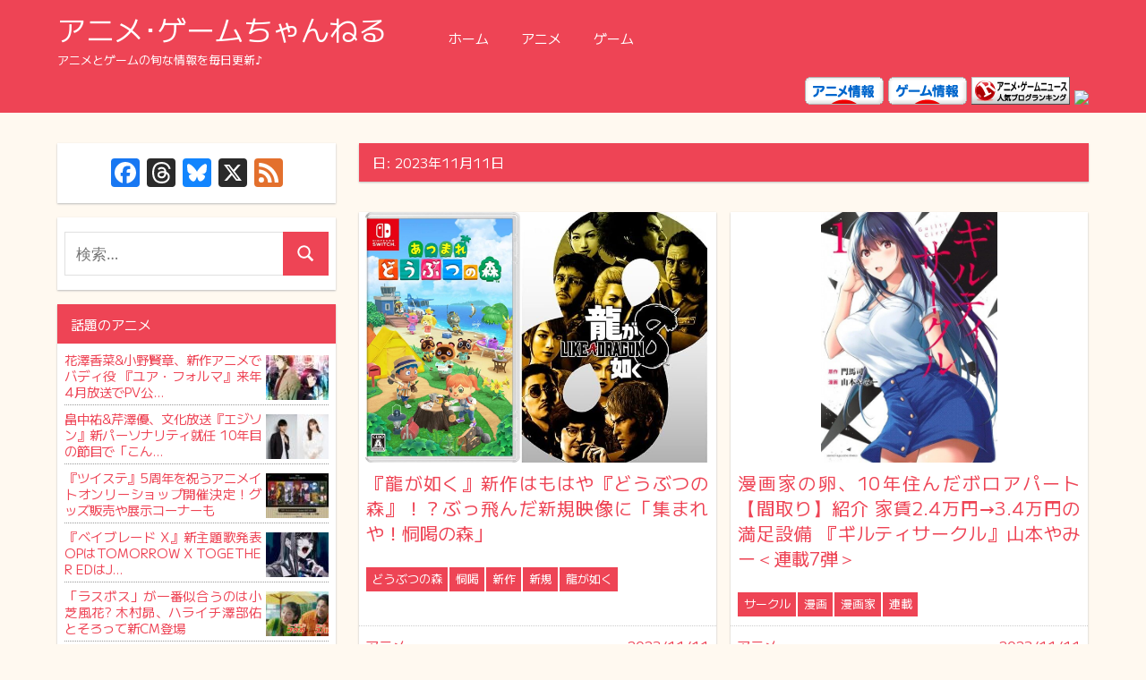

--- FILE ---
content_type: text/html; charset=UTF-8
request_url: https://anime.f-frontier.com/2023/11/11/
body_size: 49950
content:
<!DOCTYPE html>
<html lang="ja">
<head>
<meta charset="UTF-8">
<meta name="viewport" content="width=device-width, initial-scale=1">
<link rel="profile" href="http://gmpg.org/xfn/11">
<link rel="pingback" href="https://anime.f-frontier.com/xmlrpc.php">
<title>2023年11月11日 | アニメ･ゲームちゃんねる</title>
<meta name='robots' content='max-image-preview:large'/>
<link rel='dns-prefetch' href='//static.addtoany.com'/>
<link rel='dns-prefetch' href='//stats.wp.com'/>
<link rel='preconnect' href='//c0.wp.com'/>
<style id='wp-img-auto-sizes-contain-inline-css' type='text/css'>img:is([sizes=auto i],[sizes^="auto," i]){contain-intrinsic-size:3000px 1500px}</style><link rel='stylesheet' id='napoli-theme-fonts-css' href='https://anime.f-frontier.com/wp-content/fonts/f92806a8c91e502e311facc653d2b49e.css?ver=20201110' type='text/css' media='all'/><style id='wp-emoji-styles-inline-css' type='text/css'>img.wp-smiley,img.emoji{display:inline!important;border:none!important;box-shadow:none!important;height:1em!important;width:1em!important;margin:0 .07em!important;vertical-align:-.1em!important;background:none!important;padding:0!important}</style><style id='wp-block-library-inline-css' type='text/css'>:root{--wp-block-synced-color:#7a00df;--wp-block-synced-color--rgb:122 , 0 , 223;--wp-bound-block-color:var(--wp-block-synced-color);--wp-editor-canvas-background:#ddd;--wp-admin-theme-color:#007cba;--wp-admin-theme-color--rgb:0 , 124 , 186;--wp-admin-theme-color-darker-10:#006ba1;--wp-admin-theme-color-darker-10--rgb:0 , 107 , 160.5;--wp-admin-theme-color-darker-20:#005a87;--wp-admin-theme-color-darker-20--rgb:0 , 90 , 135;--wp-admin-border-width-focus:2px}@media (min-resolution:192dpi){:root{--wp-admin-border-width-focus:1.5px}}.wp-element-button{cursor:pointer}:root .has-very-light-gray-background-color{background-color:#eee}:root .has-very-dark-gray-background-color{background-color:#313131}:root .has-very-light-gray-color{color:#eee}:root .has-very-dark-gray-color{color:#313131}:root .has-vivid-green-cyan-to-vivid-cyan-blue-gradient-background{background:linear-gradient(135deg,#00d084,#0693e3)}:root .has-purple-crush-gradient-background{background:linear-gradient(135deg,#34e2e4,#4721fb 50%,#ab1dfe)}:root .has-hazy-dawn-gradient-background{background:linear-gradient(135deg,#faaca8,#dad0ec)}:root .has-subdued-olive-gradient-background{background:linear-gradient(135deg,#fafae1,#67a671)}:root .has-atomic-cream-gradient-background{background:linear-gradient(135deg,#fdd79a,#004a59)}:root .has-nightshade-gradient-background{background:linear-gradient(135deg,#330968,#31cdcf)}:root .has-midnight-gradient-background{background:linear-gradient(135deg,#020381,#2874fc)}:root{--wp--preset--font-size--normal:16px;--wp--preset--font-size--huge:42px}.has-regular-font-size{font-size:1em}.has-larger-font-size{font-size:2.625em}.has-normal-font-size{font-size:var(--wp--preset--font-size--normal)}.has-huge-font-size{font-size:var(--wp--preset--font-size--huge)}.has-text-align-center{text-align:center}.has-text-align-left{text-align:left}.has-text-align-right{text-align:right}.has-fit-text{white-space:nowrap!important}#end-resizable-editor-section{display:none}.aligncenter{clear:both}.items-justified-left{justify-content:flex-start}.items-justified-center{justify-content:center}.items-justified-right{justify-content:flex-end}.items-justified-space-between{justify-content:space-between}.screen-reader-text{border:0;clip-path:inset(50%);height:1px;margin:-1px;overflow:hidden;padding:0;position:absolute;width:1px;word-wrap:normal!important}.screen-reader-text:focus{background-color:#ddd;clip-path:none;color:#444;display:block;font-size:1em;height:auto;left:5px;line-height:normal;padding:15px 23px 14px;text-decoration:none;top:5px;width:auto;z-index:100000}html :where(.has-border-color){border-style:solid}html :where([style*=border-top-color]){border-top-style:solid}html :where([style*=border-right-color]){border-right-style:solid}html :where([style*=border-bottom-color]){border-bottom-style:solid}html :where([style*=border-left-color]){border-left-style:solid}html :where([style*=border-width]){border-style:solid}html :where([style*=border-top-width]){border-top-style:solid}html :where([style*=border-right-width]){border-right-style:solid}html :where([style*=border-bottom-width]){border-bottom-style:solid}html :where([style*=border-left-width]){border-left-style:solid}html :where(img[class*=wp-image-]){height:auto;max-width:100%}:where(figure){margin:0 0 1em}html :where(.is-position-sticky){--wp-admin--admin-bar--position-offset:var(--wp-admin--admin-bar--height,0)}@media screen and (max-width:600px){html :where(.is-position-sticky){--wp-admin--admin-bar--position-offset:0}}</style><style id='global-styles-inline-css' type='text/css'>:root{--wp--preset--aspect-ratio--square:1;--wp--preset--aspect-ratio--4-3: 4/3;--wp--preset--aspect-ratio--3-4: 3/4;--wp--preset--aspect-ratio--3-2: 3/2;--wp--preset--aspect-ratio--2-3: 2/3;--wp--preset--aspect-ratio--16-9: 16/9;--wp--preset--aspect-ratio--9-16: 9/16;--wp--preset--color--black:#000;--wp--preset--color--cyan-bluish-gray:#abb8c3;--wp--preset--color--white:#fff;--wp--preset--color--pale-pink:#f78da7;--wp--preset--color--vivid-red:#cf2e2e;--wp--preset--color--luminous-vivid-orange:#ff6900;--wp--preset--color--luminous-vivid-amber:#fcb900;--wp--preset--color--light-green-cyan:#7bdcb5;--wp--preset--color--vivid-green-cyan:#00d084;--wp--preset--color--pale-cyan-blue:#8ed1fc;--wp--preset--color--vivid-cyan-blue:#0693e3;--wp--preset--color--vivid-purple:#9b51e0;--wp--preset--color--primary:#e45;--wp--preset--color--secondary:#d52b3c;--wp--preset--color--tertiary:#b12;--wp--preset--color--accent:#46e;--wp--preset--color--highlight:#eee644;--wp--preset--color--light-gray:#e0e0e0;--wp--preset--color--gray:#999;--wp--preset--color--dark-gray:#303030;--wp--preset--gradient--vivid-cyan-blue-to-vivid-purple:linear-gradient(135deg,#0693e3 0%,#9b51e0 100%);--wp--preset--gradient--light-green-cyan-to-vivid-green-cyan:linear-gradient(135deg,#7adcb4 0%,#00d082 100%);--wp--preset--gradient--luminous-vivid-amber-to-luminous-vivid-orange:linear-gradient(135deg,#fcb900 0%,#ff6900 100%);--wp--preset--gradient--luminous-vivid-orange-to-vivid-red:linear-gradient(135deg,#ff6900 0%,#cf2e2e 100%);--wp--preset--gradient--very-light-gray-to-cyan-bluish-gray:linear-gradient(135deg,#eee 0%,#a9b8c3 100%);--wp--preset--gradient--cool-to-warm-spectrum:linear-gradient(135deg,#4aeadc 0%,#9778d1 20%,#cf2aba 40%,#ee2c82 60%,#fb6962 80%,#fef84c 100%);--wp--preset--gradient--blush-light-purple:linear-gradient(135deg,#ffceec 0%,#9896f0 100%);--wp--preset--gradient--blush-bordeaux:linear-gradient(135deg,#fecda5 0%,#fe2d2d 50%,#6b003e 100%);--wp--preset--gradient--luminous-dusk:linear-gradient(135deg,#ffcb70 0%,#c751c0 50%,#4158d0 100%);--wp--preset--gradient--pale-ocean:linear-gradient(135deg,#fff5cb 0%,#b6e3d4 50%,#33a7b5 100%);--wp--preset--gradient--electric-grass:linear-gradient(135deg,#caf880 0%,#71ce7e 100%);--wp--preset--gradient--midnight:linear-gradient(135deg,#020381 0%,#2874fc 100%);--wp--preset--font-size--small:13px;--wp--preset--font-size--medium:20px;--wp--preset--font-size--large:36px;--wp--preset--font-size--x-large:42px;--wp--preset--spacing--20:.44rem;--wp--preset--spacing--30:.67rem;--wp--preset--spacing--40:1rem;--wp--preset--spacing--50:1.5rem;--wp--preset--spacing--60:2.25rem;--wp--preset--spacing--70:3.38rem;--wp--preset--spacing--80:5.06rem;--wp--preset--shadow--natural:6px 6px 9px rgba(0,0,0,.2);--wp--preset--shadow--deep:12px 12px 50px rgba(0,0,0,.4);--wp--preset--shadow--sharp:6px 6px 0 rgba(0,0,0,.2);--wp--preset--shadow--outlined:6px 6px 0 -3px #fff , 6px 6px #000;--wp--preset--shadow--crisp:6px 6px 0 #000}:where(.is-layout-flex){gap:.5em}:where(.is-layout-grid){gap:.5em}body .is-layout-flex{display:flex}.is-layout-flex{flex-wrap:wrap;align-items:center}.is-layout-flex > :is(*, div){margin:0}body .is-layout-grid{display:grid}.is-layout-grid > :is(*, div){margin:0}:where(.wp-block-columns.is-layout-flex){gap:2em}:where(.wp-block-columns.is-layout-grid){gap:2em}:where(.wp-block-post-template.is-layout-flex){gap:1.25em}:where(.wp-block-post-template.is-layout-grid){gap:1.25em}.has-black-color{color:var(--wp--preset--color--black)!important}.has-cyan-bluish-gray-color{color:var(--wp--preset--color--cyan-bluish-gray)!important}.has-white-color{color:var(--wp--preset--color--white)!important}.has-pale-pink-color{color:var(--wp--preset--color--pale-pink)!important}.has-vivid-red-color{color:var(--wp--preset--color--vivid-red)!important}.has-luminous-vivid-orange-color{color:var(--wp--preset--color--luminous-vivid-orange)!important}.has-luminous-vivid-amber-color{color:var(--wp--preset--color--luminous-vivid-amber)!important}.has-light-green-cyan-color{color:var(--wp--preset--color--light-green-cyan)!important}.has-vivid-green-cyan-color{color:var(--wp--preset--color--vivid-green-cyan)!important}.has-pale-cyan-blue-color{color:var(--wp--preset--color--pale-cyan-blue)!important}.has-vivid-cyan-blue-color{color:var(--wp--preset--color--vivid-cyan-blue)!important}.has-vivid-purple-color{color:var(--wp--preset--color--vivid-purple)!important}.has-black-background-color{background-color:var(--wp--preset--color--black)!important}.has-cyan-bluish-gray-background-color{background-color:var(--wp--preset--color--cyan-bluish-gray)!important}.has-white-background-color{background-color:var(--wp--preset--color--white)!important}.has-pale-pink-background-color{background-color:var(--wp--preset--color--pale-pink)!important}.has-vivid-red-background-color{background-color:var(--wp--preset--color--vivid-red)!important}.has-luminous-vivid-orange-background-color{background-color:var(--wp--preset--color--luminous-vivid-orange)!important}.has-luminous-vivid-amber-background-color{background-color:var(--wp--preset--color--luminous-vivid-amber)!important}.has-light-green-cyan-background-color{background-color:var(--wp--preset--color--light-green-cyan)!important}.has-vivid-green-cyan-background-color{background-color:var(--wp--preset--color--vivid-green-cyan)!important}.has-pale-cyan-blue-background-color{background-color:var(--wp--preset--color--pale-cyan-blue)!important}.has-vivid-cyan-blue-background-color{background-color:var(--wp--preset--color--vivid-cyan-blue)!important}.has-vivid-purple-background-color{background-color:var(--wp--preset--color--vivid-purple)!important}.has-black-border-color{border-color:var(--wp--preset--color--black)!important}.has-cyan-bluish-gray-border-color{border-color:var(--wp--preset--color--cyan-bluish-gray)!important}.has-white-border-color{border-color:var(--wp--preset--color--white)!important}.has-pale-pink-border-color{border-color:var(--wp--preset--color--pale-pink)!important}.has-vivid-red-border-color{border-color:var(--wp--preset--color--vivid-red)!important}.has-luminous-vivid-orange-border-color{border-color:var(--wp--preset--color--luminous-vivid-orange)!important}.has-luminous-vivid-amber-border-color{border-color:var(--wp--preset--color--luminous-vivid-amber)!important}.has-light-green-cyan-border-color{border-color:var(--wp--preset--color--light-green-cyan)!important}.has-vivid-green-cyan-border-color{border-color:var(--wp--preset--color--vivid-green-cyan)!important}.has-pale-cyan-blue-border-color{border-color:var(--wp--preset--color--pale-cyan-blue)!important}.has-vivid-cyan-blue-border-color{border-color:var(--wp--preset--color--vivid-cyan-blue)!important}.has-vivid-purple-border-color{border-color:var(--wp--preset--color--vivid-purple)!important}.has-vivid-cyan-blue-to-vivid-purple-gradient-background{background:var(--wp--preset--gradient--vivid-cyan-blue-to-vivid-purple)!important}.has-light-green-cyan-to-vivid-green-cyan-gradient-background{background:var(--wp--preset--gradient--light-green-cyan-to-vivid-green-cyan)!important}.has-luminous-vivid-amber-to-luminous-vivid-orange-gradient-background{background:var(--wp--preset--gradient--luminous-vivid-amber-to-luminous-vivid-orange)!important}.has-luminous-vivid-orange-to-vivid-red-gradient-background{background:var(--wp--preset--gradient--luminous-vivid-orange-to-vivid-red)!important}.has-very-light-gray-to-cyan-bluish-gray-gradient-background{background:var(--wp--preset--gradient--very-light-gray-to-cyan-bluish-gray)!important}.has-cool-to-warm-spectrum-gradient-background{background:var(--wp--preset--gradient--cool-to-warm-spectrum)!important}.has-blush-light-purple-gradient-background{background:var(--wp--preset--gradient--blush-light-purple)!important}.has-blush-bordeaux-gradient-background{background:var(--wp--preset--gradient--blush-bordeaux)!important}.has-luminous-dusk-gradient-background{background:var(--wp--preset--gradient--luminous-dusk)!important}.has-pale-ocean-gradient-background{background:var(--wp--preset--gradient--pale-ocean)!important}.has-electric-grass-gradient-background{background:var(--wp--preset--gradient--electric-grass)!important}.has-midnight-gradient-background{background:var(--wp--preset--gradient--midnight)!important}.has-small-font-size{font-size:var(--wp--preset--font-size--small)!important}.has-medium-font-size{font-size:var(--wp--preset--font-size--medium)!important}.has-large-font-size{font-size:var(--wp--preset--font-size--large)!important}.has-x-large-font-size{font-size:var(--wp--preset--font-size--x-large)!important}</style><style id='classic-theme-styles-inline-css' type='text/css'>.wp-block-button__link{color:#fff;background-color:#32373c;border-radius:9999px;box-shadow:none;text-decoration:none;padding:calc(.667em + 2px) calc(1.333em + 2px);font-size:1.125em}.wp-block-file__button{background:#32373c;color:#fff;text-decoration:none}</style><link rel='stylesheet' id='wordpress-popular-posts-css-css' href='https://anime.f-frontier.com/wp-content/plugins/wordpress-popular-posts/assets/css/wpp.css?ver=7.3.6' type='text/css' media='all'/><link rel='stylesheet' id='parent-style-css' href='https://anime.f-frontier.com/wp-content/themes/napoli/style.css?ver=6.9' type='text/css' media='all'/><link rel='stylesheet' id='napoli-stylesheet-css' href='https://anime.f-frontier.com/wp-content/themes/napoli-child/style.css?ver=6.9' type='text/css' media='all'/><style id='napoli-stylesheet-inline-css' type='text/css'>.type-post .post-navigation{position:absolute;clip:rect(1px,1px,1px,1px);width:1px;height:1px;overflow:hidden}</style><link rel='stylesheet' id='napoli-safari-flexbox-fixes-css' href='https://anime.f-frontier.com/wp-content/themes/napoli/assets/css/safari-flexbox-fixes.css?ver=20200420' type='text/css' media='all'/><link rel='stylesheet' id='addtoany-css' href='https://anime.f-frontier.com/wp-content/plugins/add-to-any/addtoany.min.css?ver=1.16' type='text/css' media='all'/><style>img#wpstats{display:none}</style><style id="wpp-loading-animation-styles">@-webkit-keyframes bgslide{from{background-position-x:0}to{background-position-x:-200%}}@keyframes bgslide{from{background-position-x:0}to{background-position-x:-200%}}.wpp-widget-block-placeholder,.wpp-shortcode-placeholder{margin:0 auto;width:60px;height:3px;background:#dd3737;background:linear-gradient(90deg,#dd3737 0%,#571313 10%,#dd3737 100%);background-size:200% auto;border-radius:3px;-webkit-animation:bgslide 1s infinite linear;animation:bgslide 1s infinite linear}</style><style type="text/css" id="custom-background-css">body.custom-background{background-color:#fff9f0}</style><script type="text/javascript" id="wpp-js" src="https://anime.f-frontier.com/wp-content/plugins/wordpress-popular-posts/assets/js/wpp.min.js?ver=7.3.6" data-sampling="0" data-sampling-rate="100" data-api-url="https://anime.f-frontier.com/wp-json/wordpress-popular-posts" data-post-id="0" data-token="9cb46ef556" data-lang="0" data-debug="0"></script>
<link rel="alternate" type="application/rss+xml" title="RSS" href="https://anime.f-frontier.com/feed/rdf/"/>
<!-- SEO SIMPLE PACK 3.6.2 -->
<meta name="description" content="2023年11月11日 の記事一覧ページです。">
<meta name="keywords" content="アニメーション,アニメ,ゲーム,マンガ,漫画,声優,映画,単行本,コミック,アフレコ,Netflix,主題歌,イラスト,キャラクター,アクション,ソーシャル,SNS,ファンタジー,RPG,フィギュア,ライトノベル">
<link rel="canonical" href="https://anime.f-frontier.com/2023/11/11/">
<meta property="og:locale" content="ja_JP">
<meta property="og:type" content="website">
<meta property="og:image" content="https://anime.f-frontier.com/wp-content/uploads/2023/11/20231108-184756_thum800.png">
<meta property="og:title" content="2023年11月11日 | アニメ･ゲームちゃんねる">
<meta property="og:description" content="2023年11月11日 の記事一覧ページです。">
<meta property="og:url" content="https://anime.f-frontier.com/2023/11/11/">
<meta property="og:site_name" content="アニメ･ゲームちゃんねる">
<meta name="twitter:card" content="summary_large_image">
<meta name="twitter:site" content="@anime_game_ch">
<!-- Google Analytics (gtag.js) -->
<script async src="https://www.googletagmanager.com/gtag/js?id=G-KQYWWQNYWF"></script>
<script>window.dataLayer=window.dataLayer||[];function gtag(){dataLayer.push(arguments);}gtag("js",new Date());gtag("config","G-KQYWWQNYWF");</script>
<!-- / SEO SIMPLE PACK -->
<script type="text/javascript" id="addtoany-core-js-before">//<![CDATA[
window.a2a_config=window.a2a_config||{};a2a_config.callbacks=[];a2a_config.overlays=[];a2a_config.templates={};a2a_localize={Share:"共有",Save:"ブックマーク",Subscribe:"購読",Email:"メール",Bookmark:"ブックマーク",ShowAll:"すべて表示する",ShowLess:"小さく表示する",FindServices:"サービスを探す",FindAnyServiceToAddTo:"追加するサービスを今すぐ探す",PoweredBy:"Powered by",ShareViaEmail:"メールでシェアする",SubscribeViaEmail:"メールで購読する",BookmarkInYourBrowser:"ブラウザにブックマーク",BookmarkInstructions:"このページをブックマークするには、 Ctrl+D または \u2318+D を押下。",AddToYourFavorites:"お気に入りに追加",SendFromWebOrProgram:"任意のメールアドレスまたはメールプログラムから送信",EmailProgram:"メールプログラム",More:"詳細&#8230;",ThanksForSharing:"共有ありがとうございます !",ThanksForFollowing:"フォローありがとうございます !"};a2a_config.callbacks.push({ready:function(){document.querySelectorAll(".a2a_s_undefined").forEach(function(emptyIcon){emptyIcon.parentElement.style.display="none";})}});
//]]></script>
<script type="text/javascript" defer src="https://static.addtoany.com/menu/page.js" id="addtoany-core-js"></script>
<script type="text/javascript" src="https://c0.wp.com/c/6.9/wp-includes/js/jquery/jquery.min.js" id="jquery-core-js"></script>
<script type="text/javascript" src="https://c0.wp.com/c/6.9/wp-includes/js/jquery/jquery-migrate.min.js" id="jquery-migrate-js"></script>
<script type="text/javascript" defer src="https://anime.f-frontier.com/wp-content/plugins/add-to-any/addtoany.min.js?ver=1.1" id="addtoany-jquery-js"></script>
<script type="text/javascript" src="https://anime.f-frontier.com/wp-content/themes/napoli/assets/js/svgxuse.min.js?ver=1.2.6" id="svgxuse-js"></script>
<link rel="https://api.w.org/" href="https://anime.f-frontier.com/wp-json/"/><link rel="EditURI" type="application/rsd+xml" title="RSD" href="https://anime.f-frontier.com/xmlrpc.php?rsd"/>
<meta name="generator" content="WordPress 6.9"/>
<meta name="referrer" content="no-referrer-when-downgrade"/>
<script async src="https://fundingchoicesmessages.google.com/i/pub-2171323976869156?ers=1" nonce="AOd-pmCgBxXQUlZGYbUKwg"></script><script nonce="AOd-pmCgBxXQUlZGYbUKwg">(function(){function signalGooglefcPresent(){if(!window.frames['googlefcPresent']){if(document.body){const iframe=document.createElement('iframe');iframe.style='width: 0; height: 0; border: none; z-index: -1000; left: -1000px; top: -1000px;';iframe.style.display='none';iframe.name='googlefcPresent';document.body.appendChild(iframe);}else{setTimeout(signalGooglefcPresent,0);}}}signalGooglefcPresent();})();</script>
<script async src="https://pagead2.googlesyndication.com/pagead/js/adsbygoogle.js?client=ca-pub-2171323976869156" crossorigin="anonymous"></script>
<link rel="icon" href="https://anime.f-frontier.com/wp-content/uploads/2020/06/cropped-icon-32x32.png" sizes="32x32"/>
<link rel="icon" href="https://anime.f-frontier.com/wp-content/uploads/2020/06/cropped-icon-192x192.png" sizes="192x192"/>
<link rel="apple-touch-icon" href="https://anime.f-frontier.com/wp-content/uploads/2020/06/cropped-icon-180x180.png"/>
<meta name="msapplication-TileImage" content="https://anime.f-frontier.com/wp-content/uploads/2020/06/cropped-icon-270x270.png"/>
</head>
<body class="archive date custom-background wp-embed-responsive wp-theme-napoli wp-child-theme-napoli-child sidebar-left post-layout-two-columns post-layout-columns author-hidden">
<div id="page" class="hfeed site">
<a class="skip-link screen-reader-text" href="#content">コンテンツへスキップ</a>
<header id="masthead" class="site-header clearfix" role="banner">
<div class="header-main container clearfix">
<div id="logo" class="site-branding clearfix">
<p class="site-title"><a href="https://anime.f-frontier.com/" rel="home">アニメ･ゲームちゃんねる</a></p>
<p class="site-description">アニメとゲームの旬な情報を毎日更新♪</p>
</div><!-- .site-branding -->
<button class="mobile-menu-toggle menu-toggle" aria-controls="primary-menu" aria-expanded="false">
<svg class="icon icon-menu" aria-hidden="true" role="img"> <use xlink:href="https://anime.f-frontier.com/wp-content/themes/napoli/assets/icons/genericons-neue.svg#menu"></use> </svg><svg class="icon icon-close" aria-hidden="true" role="img"> <use xlink:href="https://anime.f-frontier.com/wp-content/themes/napoli/assets/icons/genericons-neue.svg#close"></use> </svg>	<span class="menu-toggle-text screen-reader-text">Menu</span>
</button>
<div class="primary-navigation">
<nav id="site-navigation" class="main-navigation" role="navigation" aria-label="Primary Menu">
<ul id="primary-menu" class="menu"><li id="menu-item-307" class="menu-item menu-item-type-custom menu-item-object-custom menu-item-home menu-item-307"><a href="https://anime.f-frontier.com">ホーム</a></li>
<li id="menu-item-305" class="menu-item menu-item-type-taxonomy menu-item-object-category menu-item-305"><a href="https://anime.f-frontier.com/cat/anime/">アニメ</a></li>
<li id="menu-item-306" class="menu-item menu-item-type-taxonomy menu-item-object-category menu-item-306"><a href="https://anime.f-frontier.com/cat/game/">ゲーム</a></li>
</ul>	</nav><!-- #site-navigation -->
<div id="header-social-icons" class="header-social-icons social-icons-navigation clearfix">
</div>
</div><!-- .primary-navigation -->
</div><!-- .header-main -->
<div class="blog_ranking">
<a href="https://animation.blogmura.com/anime_info/ranking/in?p_cid=11135618" target="_blank" title="にほんブログ村 アニメブログ アニメ情報"><img src="https://b.blogmura.com/animation/anime_info/88_31.gif" width="88" height="31"></a>
<a href="https://game.blogmura.com/gameinfo/ranking/in?p_cid=11135618" target="_blank" title="にほんブログ村 ゲームブログ ゲーム情報" class="pc"><img src="https://b.blogmura.com/game/gameinfo/88_31.gif" width="88" height="31"></a>
<a href="https://blog.with2.net/link/?id=2042091&cid=4882" target="_blank" title="アニメ・ゲームランキング"><img src="https://blog.with2.net/img/banner/c/banner_1/br_c_4882_1.gif" width="110" height="31"></a>
<a href="https://blogranking.fc2.com/in.php?id=1059492" target="_blank" title="FC2ブログランキング"><img src="https://anime.f-frontier.com/page_put/image/fc2.gif.pagespeed.ce.XhdA0a8KjY.gif" width="88" height="31"></a>
</div>
</header><!-- #masthead -->
<div id="content" class="site-content container clearfix">
<section id="primary" class="content-archive content-area">
<main id="main" class="site-main" role="main">
<header class="page-header">
<h1 class="archive-title">日: <span>2023年11月11日</span></h1>
</header><!-- .page-header -->
<div id="post-wrapper" class="post-wrapper clearfix">
<div class="post-column clearfix">
<article id="post-62059" class="post-62059 post type-post status-publish format-standard has-post-thumbnail hentry category-anime tag-8590 tag-11421 tag-450 tag-96 tag-8843">
<a class="wp-post-image-link" href="https://anime.f-frontier.com/2023/11/11/62059/" rel="bookmark">
<img width="686" height="500" src="https://anime.f-frontier.com/wp-content/uploads/2023/11/20231108-184756_thum800.png" class="attachment-post-thumbnail size-post-thumbnail wp-post-image" alt="" decoding="async" fetchpriority="high"/>	</a>
<div class="post-content clearfix">
<header class="entry-header">
<h2 class="entry-title"><a href="https://anime.f-frontier.com/2023/11/11/62059/" rel="bookmark">『龍が如く』新作はもはや『どうぶつの森』！？ぶっ飛んだ新規映像に「集まれや！恫喝の森」</a></h2>
</header><!-- .entry-header -->
<div class="entry-content entry-excerpt clearfix">
<div class="entry-tags clearfix">
<span class="meta-tags">
<a href="https://anime.f-frontier.com/tag/%e3%81%a9%e3%81%86%e3%81%b6%e3%81%a4%e3%81%ae%e6%a3%ae/" rel="tag">どうぶつの森</a><a href="https://anime.f-frontier.com/tag/%e6%81%ab%e5%96%9d/" rel="tag">恫喝</a><a href="https://anime.f-frontier.com/tag/%e6%96%b0%e4%bd%9c/" rel="tag">新作</a><a href="https://anime.f-frontier.com/tag/%e6%96%b0%e8%a6%8f/" rel="tag">新規</a><a href="https://anime.f-frontier.com/tag/%e9%be%8d%e3%81%8c%e5%a6%82%e3%81%8f/" rel="tag">龍が如く</a>	</span>
</div><!-- .entry-tags -->
</div><!-- .entry-content -->
</div>
<div class="entry-meta-area">
<div class="entry-cat"><a href="https://anime.f-frontier.com/cat/anime/" rel="category tag">アニメ</a></div>
<div class="entry-date clearfix"><a href="https://anime.f-frontier.com/2023/11/11/">2023/11/11</a></div>
</div>
</article>
</div>
<div class="post-column clearfix">
<article id="post-62057" class="post-62057 post type-post status-publish format-standard has-post-thumbnail hentry category-anime tag-10404 tag-11 tag-179 tag-58">
<a class="wp-post-image-link" href="https://anime.f-frontier.com/2023/11/11/62057/" rel="bookmark">
<img width="450" height="640" src="https://anime.f-frontier.com/wp-content/uploads/2023/11/ori_20231107_170434_size640wh_68640130_thum800.jpg" class="attachment-post-thumbnail size-post-thumbnail wp-post-image" alt="" decoding="async"/>	</a>
<div class="post-content clearfix">
<header class="entry-header">
<h2 class="entry-title"><a href="https://anime.f-frontier.com/2023/11/11/62057/" rel="bookmark">漫画家の卵、10年住んだボロアパート【間取り】紹介 家賃2.4万円→3.4万円の満足設備 『ギルティサークル』山本やみー＜連載7弾＞</a></h2>
</header><!-- .entry-header -->
<div class="entry-content entry-excerpt clearfix">
<div class="entry-tags clearfix">
<span class="meta-tags">
<a href="https://anime.f-frontier.com/tag/%e3%82%b5%e3%83%bc%e3%82%af%e3%83%ab/" rel="tag">サークル</a><a href="https://anime.f-frontier.com/tag/%e6%bc%ab%e7%94%bb/" rel="tag">漫画</a><a href="https://anime.f-frontier.com/tag/%e6%bc%ab%e7%94%bb%e5%ae%b6/" rel="tag">漫画家</a><a href="https://anime.f-frontier.com/tag/%e9%80%a3%e8%bc%89/" rel="tag">連載</a>	</span>
</div><!-- .entry-tags -->
</div><!-- .entry-content -->
</div>
<div class="entry-meta-area">
<div class="entry-cat"><a href="https://anime.f-frontier.com/cat/anime/" rel="category tag">アニメ</a></div>
<div class="entry-date clearfix"><a href="https://anime.f-frontier.com/2023/11/11/">2023/11/11</a></div>
</div>
</article>
</div>
<div class="post-column clearfix">
<article id="post-62055" class="post-62055 post type-post status-publish format-standard has-post-thumbnail hentry category-anime tag-17 tag-65 tag-1415 tag-2921 tag-2176">
<a class="wp-post-image-link" href="https://anime.f-frontier.com/2023/11/11/62055/" rel="bookmark">
<img width="452" height="640" src="https://anime.f-frontier.com/wp-content/uploads/2023/11/ori_20231111_031543_size640wh_57117281_thum800.jpg" class="attachment-post-thumbnail size-post-thumbnail wp-post-image" alt="" decoding="async"/>	</a>
<div class="post-content clearfix">
<header class="entry-header">
<h2 class="entry-title"><a href="https://anime.f-frontier.com/2023/11/11/62055/" rel="bookmark">『マッシュル』2期のPV公開でOPはCreepy Nuts 追加キャストに諏訪部順一・小野友樹・島崎信長・谷山紀章・楠木ともり・早見沙織</a></h2>
</header><!-- .entry-header -->
<div class="entry-content entry-excerpt clearfix">
<div class="entry-tags clearfix">
<span class="meta-tags">
<a href="https://anime.f-frontier.com/tag/%e3%82%ad%e3%83%a3%e3%82%b9%e3%83%88/" rel="tag">キャスト</a><a href="https://anime.f-frontier.com/tag/%e5%b0%8f%e9%87%8e%e5%8f%8b%e6%a8%b9/" rel="tag">小野友樹</a><a href="https://anime.f-frontier.com/tag/%e5%b3%b6%e5%b4%8e%e4%bf%a1%e9%95%b7/" rel="tag">島崎信長</a><a href="https://anime.f-frontier.com/tag/%e8%ab%8f%e8%a8%aa%e9%83%a8%e9%a0%86%e4%b8%80/" rel="tag">諏訪部順一</a><a href="https://anime.f-frontier.com/tag/%e8%b0%b7%e5%b1%b1%e7%b4%80%e7%ab%a0/" rel="tag">谷山紀章</a>	</span>
</div><!-- .entry-tags -->
</div><!-- .entry-content -->
</div>
<div class="entry-meta-area">
<div class="entry-cat"><a href="https://anime.f-frontier.com/cat/anime/" rel="category tag">アニメ</a></div>
<div class="entry-date clearfix"><a href="https://anime.f-frontier.com/2023/11/11/">2023/11/11</a></div>
</div>
</article>
</div>
<div class="post-column clearfix">
<article id="post-62053" class="post-62053 post type-post status-publish format-standard has-post-thumbnail hentry category-anime tag-16 tag-4090 tag-1296 tag-450">
<a class="wp-post-image-link" href="https://anime.f-frontier.com/2023/11/11/62053/" rel="bookmark">
<img width="640" height="496" src="https://anime.f-frontier.com/wp-content/uploads/2023/11/ori_20231111_185815_size640wh_30969797_thum800.jpg" class="attachment-post-thumbnail size-post-thumbnail wp-post-image" alt="" decoding="async" loading="lazy" srcset="https://anime.f-frontier.com/wp-content/uploads/2023/11/ori_20231111_185815_size640wh_30969797_thum800.jpg 640w, https://anime.f-frontier.com/wp-content/uploads/2023/11/ori_20231111_185815_size640wh_30969797_thum800-130x100.jpg 130w" sizes="auto, (max-width: 640px) 100vw, 640px"/>	</a>
<div class="post-content clearfix">
<header class="entry-header">
<h2 class="entry-title"><a href="https://anime.f-frontier.com/2023/11/11/62053/" rel="bookmark">『オトナプリキュア』シロップ、人間の姿で登場 甘井シロー姿で朴ロ美「ロプゥ〜！」</a></h2>
</header><!-- .entry-header -->
<div class="entry-content entry-excerpt clearfix">
<div class="entry-tags clearfix">
<span class="meta-tags">
<a href="https://anime.f-frontier.com/tag/%e3%82%a2%e3%83%8b%e3%83%a1/" rel="tag">アニメ</a><a href="https://anime.f-frontier.com/tag/%e3%83%86%e3%83%ac%e3%83%93/" rel="tag">テレビ</a><a href="https://anime.f-frontier.com/tag/%e3%83%97%e3%83%aa%e3%82%ad%e3%83%a5%e3%82%a2/" rel="tag">プリキュア</a><a href="https://anime.f-frontier.com/tag/%e6%96%b0%e4%bd%9c/" rel="tag">新作</a>	</span>
</div><!-- .entry-tags -->
</div><!-- .entry-content -->
</div>
<div class="entry-meta-area">
<div class="entry-cat"><a href="https://anime.f-frontier.com/cat/anime/" rel="category tag">アニメ</a></div>
<div class="entry-date clearfix"><a href="https://anime.f-frontier.com/2023/11/11/">2023/11/11</a></div>
</div>
</article>
</div>
<div class="post-column clearfix">
<article id="post-62051" class="post-62051 post type-post status-publish format-standard has-post-thumbnail hentry category-anime tag-16 tag-1993 tag-9145 tag-450 tag-seed">
<a class="wp-post-image-link" href="https://anime.f-frontier.com/2023/11/11/62051/" rel="bookmark">
<img width="640" height="360" src="https://anime.f-frontier.com/wp-content/uploads/2023/11/ori_20231110_224353_size640wh_54332026_thum800.jpg" class="attachment-post-thumbnail size-post-thumbnail wp-post-image" alt="" decoding="async" loading="lazy"/>	</a>
<div class="post-content clearfix">
<header class="entry-header">
<h2 class="entry-title"><a href="https://anime.f-frontier.com/2023/11/11/62051/" rel="bookmark">『ガンダムSEED』シリーズのOP＆ED映像公開へ 第1弾は「INVOKE -インヴォーク-」</a></h2>
</header><!-- .entry-header -->
<div class="entry-content entry-excerpt clearfix">
<div class="entry-tags clearfix">
<span class="meta-tags">
<a href="https://anime.f-frontier.com/tag/%e3%82%a2%e3%83%8b%e3%83%a1/" rel="tag">アニメ</a><a href="https://anime.f-frontier.com/tag/%e3%82%ac%e3%83%b3%e3%83%80%e3%83%a0/" rel="tag">ガンダム</a><a href="https://anime.f-frontier.com/tag/%e3%83%aa%e3%83%9e%e3%82%b9%e3%82%bf%e3%83%bc/" rel="tag">リマスター</a><a href="https://anime.f-frontier.com/tag/%e6%96%b0%e4%bd%9c/" rel="tag">新作</a><a href="https://anime.f-frontier.com/tag/%e6%a9%9f%e5%8b%95%e6%88%a6%e5%a3%ab%e3%82%ac%e3%83%b3%e3%83%80%e3%83%a0seed/" rel="tag">機動戦士ガンダムSEED</a>	</span>
</div><!-- .entry-tags -->
</div><!-- .entry-content -->
</div>
<div class="entry-meta-area">
<div class="entry-cat"><a href="https://anime.f-frontier.com/cat/anime/" rel="category tag">アニメ</a></div>
<div class="entry-date clearfix"><a href="https://anime.f-frontier.com/2023/11/11/">2023/11/11</a></div>
</div>
</article>
</div>
<div class="post-column clearfix">
<article id="post-62049" class="post-62049 post type-post status-publish format-standard has-post-thumbnail hentry category-anime tag-117 tag-125 tag-6994 tag-11281 tag-134">
<a class="wp-post-image-link" href="https://anime.f-frontier.com/2023/11/11/62049/" rel="bookmark">
<img width="800" height="450" src="https://anime.f-frontier.com/wp-content/uploads/2023/11/main-4-1_thum800.jpg" class="attachment-post-thumbnail size-post-thumbnail wp-post-image" alt="" decoding="async" loading="lazy"/>	</a>
<div class="post-content clearfix">
<header class="entry-header">
<h2 class="entry-title"><a href="https://anime.f-frontier.com/2023/11/11/62049/" rel="bookmark">「にじさんじ×クラフトホリック」コラボグッズが11月14日より発売！「待って可愛すぎるよ」</a></h2>
</header><!-- .entry-header -->
<div class="entry-content entry-excerpt clearfix">
<div class="entry-tags clearfix">
<span class="meta-tags">
<a href="https://anime.f-frontier.com/tag/%e3%82%b0%e3%83%83%e3%82%ba/" rel="tag">グッズ</a><a href="https://anime.f-frontier.com/tag/%e3%82%b3%e3%83%a9%e3%83%9c/" rel="tag">コラボ</a><a href="https://anime.f-frontier.com/tag/%e3%81%ab%e3%81%98%e3%81%95%e3%82%93%e3%81%98/" rel="tag">にじさんじ</a><a href="https://anime.f-frontier.com/tag/%e3%83%a9%e3%82%a4%e3%83%90%e3%83%bc/" rel="tag">ライバー</a><a href="https://anime.f-frontier.com/tag/%e7%99%ba%e5%a3%b2/" rel="tag">発売</a>	</span>
</div><!-- .entry-tags -->
</div><!-- .entry-content -->
</div>
<div class="entry-meta-area">
<div class="entry-cat"><a href="https://anime.f-frontier.com/cat/anime/" rel="category tag">アニメ</a></div>
<div class="entry-date clearfix"><a href="https://anime.f-frontier.com/2023/11/11/">2023/11/11</a></div>
</div>
</article>
</div>
<div class="post-column clearfix">
<article id="post-62047" class="post-62047 post type-post status-publish format-standard has-post-thumbnail hentry category-anime tag-810 tag-16 tag-661 tag-1207 tag-11420">
<a class="wp-post-image-link" href="https://anime.f-frontier.com/2023/11/11/62047/" rel="bookmark">
<img width="800" height="450" src="https://anime.f-frontier.com/wp-content/uploads/2023/11/26ada967cc69330f8808c1016abbc532_thum800.png" class="attachment-post-thumbnail size-post-thumbnail wp-post-image" alt="" decoding="async" loading="lazy"/>	</a>
<div class="post-content clearfix">
<header class="entry-header">
<h2 class="entry-title"><a href="https://anime.f-frontier.com/2023/11/11/62047/" rel="bookmark">アニソン“内容フル無視時代”も良かったなぁ……平成初期アニソンの思い出に「味わいはあった」</a></h2>
</header><!-- .entry-header -->
<div class="entry-content entry-excerpt clearfix">
<div class="entry-tags clearfix">
<span class="meta-tags">
<a href="https://anime.f-frontier.com/tag/%e3%82%a2%e3%83%8b%e3%82%bd%e3%83%b3/" rel="tag">アニソン</a><a href="https://anime.f-frontier.com/tag/%e3%82%a2%e3%83%8b%e3%83%a1/" rel="tag">アニメ</a><a href="https://anime.f-frontier.com/tag/%e6%8a%95%e7%a8%bf/" rel="tag">投稿</a><a href="https://anime.f-frontier.com/tag/%e6%99%82%e4%bb%a3/" rel="tag">時代</a><a href="https://anime.f-frontier.com/tag/%e7%84%a1%e8%a6%96/" rel="tag">無視</a>	</span>
</div><!-- .entry-tags -->
</div><!-- .entry-content -->
</div>
<div class="entry-meta-area">
<div class="entry-cat"><a href="https://anime.f-frontier.com/cat/anime/" rel="category tag">アニメ</a></div>
<div class="entry-date clearfix"><a href="https://anime.f-frontier.com/2023/11/11/">2023/11/11</a></div>
</div>
</article>
</div>
<div class="post-column clearfix">
<article id="post-62045" class="post-62045 post type-post status-publish format-standard has-post-thumbnail hentry category-anime tag-16 tag-1043 tag-116 tag-1021">
<a class="wp-post-image-link" href="https://anime.f-frontier.com/2023/11/11/62045/" rel="bookmark">
<img width="640" height="360" src="https://anime.f-frontier.com/wp-content/uploads/2023/11/ori_20221111_192103_size640wh_73499109_thum800.jpg" class="attachment-post-thumbnail size-post-thumbnail wp-post-image" alt="" decoding="async" loading="lazy"/>	</a>
<div class="post-content clearfix">
<header class="entry-header">
<h2 class="entry-title"><a href="https://anime.f-frontier.com/2023/11/11/62045/" rel="bookmark">『ポケモン』サトシ、世界王者になって1年 ポケモンマスターの定義とは？長年の謎が判明した最終回</a></h2>
</header><!-- .entry-header -->
<div class="entry-content entry-excerpt clearfix">
<div class="entry-tags clearfix">
<span class="meta-tags">
<a href="https://anime.f-frontier.com/tag/%e3%82%a2%e3%83%8b%e3%83%a1/" rel="tag">アニメ</a><a href="https://anime.f-frontier.com/tag/%e3%82%b9%e3%82%bf%e3%83%bc/" rel="tag">スター</a><a href="https://anime.f-frontier.com/tag/%e4%b8%96%e7%95%8c/" rel="tag">世界</a><a href="https://anime.f-frontier.com/tag/%e6%9c%80%e7%b5%82%e5%9b%9e/" rel="tag">最終回</a>	</span>
</div><!-- .entry-tags -->
</div><!-- .entry-content -->
</div>
<div class="entry-meta-area">
<div class="entry-cat"><a href="https://anime.f-frontier.com/cat/anime/" rel="category tag">アニメ</a></div>
<div class="entry-date clearfix"><a href="https://anime.f-frontier.com/2023/11/11/">2023/11/11</a></div>
</div>
</article>
</div>
<div class="post-column clearfix">
<article id="post-62043" class="post-62043 post type-post status-publish format-standard has-post-thumbnail hentry category-anime tag-10404 tag-179 tag-58 tag-11052">
<a class="wp-post-image-link" href="https://anime.f-frontier.com/2023/11/11/62043/" rel="bookmark">
<img width="450" height="640" src="https://anime.f-frontier.com/wp-content/uploads/2023/11/ori_20231107_165716_size640wh_94567697_thum800.jpg" class="attachment-post-thumbnail size-post-thumbnail wp-post-image" alt="" decoding="async" loading="lazy"/>	</a>
<div class="post-content clearfix">
<header class="entry-header">
<h2 class="entry-title"><a href="https://anime.f-frontier.com/2023/11/11/62043/" rel="bookmark">マガジン漫画家、こだわった所沢7.5万円の部屋 野良猫ウロウロ…共同生活の【間取り図】公開 『ギルティサークル』門馬司＜連載6弾＞</a></h2>
</header><!-- .entry-header -->
<div class="entry-content entry-excerpt clearfix">
<div class="entry-tags clearfix">
<span class="meta-tags">
<a href="https://anime.f-frontier.com/tag/%e3%82%b5%e3%83%bc%e3%82%af%e3%83%ab/" rel="tag">サークル</a><a href="https://anime.f-frontier.com/tag/%e6%bc%ab%e7%94%bb%e5%ae%b6/" rel="tag">漫画家</a><a href="https://anime.f-frontier.com/tag/%e9%80%a3%e8%bc%89/" rel="tag">連載</a><a href="https://anime.f-frontier.com/tag/%e9%96%93%e5%8f%96%e3%82%8a%e5%9b%b3/" rel="tag">間取り図</a>	</span>
</div><!-- .entry-tags -->
</div><!-- .entry-content -->
</div>
<div class="entry-meta-area">
<div class="entry-cat"><a href="https://anime.f-frontier.com/cat/anime/" rel="category tag">アニメ</a></div>
<div class="entry-date clearfix"><a href="https://anime.f-frontier.com/2023/11/11/">2023/11/11</a></div>
</div>
</article>
</div>
<div class="post-column clearfix">
<article id="post-62041" class="post-62041 post type-post status-publish format-standard has-post-thumbnail hentry category-anime tag-16 tag-265 tag-9726 tag-21 tag-9566">
<a class="wp-post-image-link" href="https://anime.f-frontier.com/2023/11/11/62041/" rel="bookmark">
<img width="640" height="360" src="https://anime.f-frontier.com/wp-content/uploads/2023/11/ori_20231109_110834_size640wh_49408043_thum800-1.jpg" class="attachment-post-thumbnail size-post-thumbnail wp-post-image" alt="" decoding="async" loading="lazy"/>	</a>
<div class="post-content clearfix">
<header class="entry-header">
<h2 class="entry-title"><a href="https://anime.f-frontier.com/2023/11/11/62041/" rel="bookmark">『呪術廻戦』内田雄馬＆子安武人、伏黒恵目線で甚爾は「ヤバいやつが突然現れた（笑）」公式インタビュー公開</a></h2>
</header><!-- .entry-header -->
<div class="entry-content entry-excerpt clearfix">
<div class="entry-tags clearfix">
<span class="meta-tags">
<a href="https://anime.f-frontier.com/tag/%e3%82%a2%e3%83%8b%e3%83%a1/" rel="tag">アニメ</a><a href="https://anime.f-frontier.com/tag/%e3%82%a4%e3%83%b3%e3%82%bf%e3%83%93%e3%83%a5%e3%83%bc/" rel="tag">インタビュー</a><a href="https://anime.f-frontier.com/tag/%e5%86%85%e7%94%b0%e9%9b%84%e9%a6%ac/" rel="tag">内田雄馬</a><a href="https://anime.f-frontier.com/tag/%e5%91%aa%e8%a1%93%e5%bb%bb%e6%88%a6/" rel="tag">呪術廻戦</a><a href="https://anime.f-frontier.com/tag/%e5%ad%90%e5%ae%89%e6%ad%a6%e4%ba%ba/" rel="tag">子安武人</a>	</span>
</div><!-- .entry-tags -->
</div><!-- .entry-content -->
</div>
<div class="entry-meta-area">
<div class="entry-cat"><a href="https://anime.f-frontier.com/cat/anime/" rel="category tag">アニメ</a></div>
<div class="entry-date clearfix"><a href="https://anime.f-frontier.com/2023/11/11/">2023/11/11</a></div>
</div>
</article>
</div>
<div class="post-column clearfix">
<article id="post-62039" class="post-62039 post type-post status-publish format-standard has-post-thumbnail hentry category-anime tag-16 tag-4090 tag-1296 tag-279 tag-7392">
<a class="wp-post-image-link" href="https://anime.f-frontier.com/2023/11/11/62039/" rel="bookmark">
<img width="640" height="360" src="https://anime.f-frontier.com/wp-content/uploads/2023/11/ori_20231110_230401_size640wh_50266435_thum800.jpg" class="attachment-post-thumbnail size-post-thumbnail wp-post-image" alt="" decoding="async" loading="lazy"/>	</a>
<div class="post-content clearfix">
<header class="entry-header">
<h2 class="entry-title"><a href="https://anime.f-frontier.com/2023/11/11/62039/" rel="bookmark">『ひろプリ』エルちゃん「ツバサと結婚する！」 結婚式開催の第40話あらすじ＆場面カット公開</a></h2>
</header><!-- .entry-header -->
<div class="entry-content entry-excerpt clearfix">
<div class="entry-tags clearfix">
<span class="meta-tags">
<a href="https://anime.f-frontier.com/tag/%e3%82%a2%e3%83%8b%e3%83%a1/" rel="tag">アニメ</a><a href="https://anime.f-frontier.com/tag/%e3%83%86%e3%83%ac%e3%83%93/" rel="tag">テレビ</a><a href="https://anime.f-frontier.com/tag/%e3%83%97%e3%83%aa%e3%82%ad%e3%83%a5%e3%82%a2/" rel="tag">プリキュア</a><a href="https://anime.f-frontier.com/tag/%e7%b5%90%e5%a9%9a/" rel="tag">結婚</a><a href="https://anime.f-frontier.com/tag/%e7%b5%90%e5%a9%9a%e5%bc%8f/" rel="tag">結婚式</a>	</span>
</div><!-- .entry-tags -->
</div><!-- .entry-content -->
</div>
<div class="entry-meta-area">
<div class="entry-cat"><a href="https://anime.f-frontier.com/cat/anime/" rel="category tag">アニメ</a></div>
<div class="entry-date clearfix"><a href="https://anime.f-frontier.com/2023/11/11/">2023/11/11</a></div>
</div>
</article>
</div>
<div class="post-column clearfix">
<article id="post-62037" class="post-62037 post type-post status-publish format-standard has-post-thumbnail hentry category-anime tag-256 tag-130 tag-30 tag-267 tag-46">
<a class="wp-post-image-link" href="https://anime.f-frontier.com/2023/11/11/62037/" rel="bookmark">
<img width="800" height="450" src="https://anime.f-frontier.com/wp-content/uploads/2023/11/32ca9fc5af11f6eeea28ccf2f1a30170_thum800.png" class="attachment-post-thumbnail size-post-thumbnail wp-post-image" alt="" decoding="async" loading="lazy"/>	</a>
<div class="post-content clearfix">
<header class="entry-header">
<h2 class="entry-title"><a href="https://anime.f-frontier.com/2023/11/11/62037/" rel="bookmark">みんなが選ぶ「小松未可子さんが演じるキャラといえば？」ランキングTOP10！【2023年版】</a></h2>
</header><!-- .entry-header -->
<div class="entry-content entry-excerpt clearfix">
<div class="entry-tags clearfix">
<span class="meta-tags">
<a href="https://anime.f-frontier.com/tag/%e3%82%ad%e3%83%a3%e3%83%a9/" rel="tag">キャラ</a><a href="https://anime.f-frontier.com/tag/%e3%83%a9%e3%83%b3%e3%82%ad%e3%83%b3%e3%82%b0/" rel="tag">ランキング</a><a href="https://anime.f-frontier.com/tag/%e5%a3%b0%e5%84%aa/" rel="tag">声優</a><a href="https://anime.f-frontier.com/tag/%e6%8a%95%e7%a5%a8/" rel="tag">投票</a><a href="https://anime.f-frontier.com/tag/%e8%aa%95%e7%94%9f%e6%97%a5/" rel="tag">誕生日</a>	</span>
</div><!-- .entry-tags -->
</div><!-- .entry-content -->
</div>
<div class="entry-meta-area">
<div class="entry-cat"><a href="https://anime.f-frontier.com/cat/anime/" rel="category tag">アニメ</a></div>
<div class="entry-date clearfix"><a href="https://anime.f-frontier.com/2023/11/11/">2023/11/11</a></div>
</div>
</article>
</div>
<div class="post-column clearfix">
<article id="post-62035" class="post-62035 post type-post status-publish format-standard has-post-thumbnail hentry category-game tag-playstation tag-3126 tag-8723 tag-8090 tag-4083 tag-9040 tag-8724">
<a class="wp-post-image-link" href="https://anime.f-frontier.com/2023/11/11/62035/" rel="bookmark">
<img width="900" height="666" src="https://anime.f-frontier.com/wp-content/uploads/2023/11/7b479_239_115df78e_889e4b55-900x666.jpg" class="attachment-post-thumbnail size-post-thumbnail wp-post-image" alt="" decoding="async" loading="lazy"/>	</a>
<div class="post-content clearfix">
<header class="entry-header">
<h2 class="entry-title"><a href="https://anime.f-frontier.com/2023/11/11/62035/" rel="bookmark">値上がりした新型PS5発売 旧型の転売価格「便乗」にご用心</a></h2>
</header><!-- .entry-header -->
<div class="entry-content entry-excerpt clearfix">
<div class="entry-tags clearfix">
<span class="meta-tags">
<a href="https://anime.f-frontier.com/tag/playstation/" rel="tag">PlayStation</a><a href="https://anime.f-frontier.com/tag/%e3%82%b2%e3%83%bc%e3%83%a0/" rel="tag">ゲーム</a><a href="https://anime.f-frontier.com/tag/%e3%83%80%e3%83%95%e5%b1%8b/" rel="tag">ダフ屋</a><a href="https://anime.f-frontier.com/tag/%e3%83%93%e3%82%b8%e3%83%8d%e3%82%b9%e3%83%8b%e3%83%a5%e3%83%bc%e3%82%b9/" rel="tag">ビジネスニュース</a><a href="https://anime.f-frontier.com/tag/%e4%bc%81%e6%a5%ad/" rel="tag">企業</a><a href="https://anime.f-frontier.com/tag/%e5%80%a4%e4%b8%8a%e3%81%92/" rel="tag">値上げ</a><a href="https://anime.f-frontier.com/tag/%e8%bb%a2%e5%a3%b2/" rel="tag">転売</a>	</span>
</div><!-- .entry-tags -->
</div><!-- .entry-content -->
</div>
<div class="entry-meta-area">
<div class="entry-cat"><a href="https://anime.f-frontier.com/cat/game/" rel="category tag">ゲーム</a></div>
<div class="entry-date clearfix"><a href="https://anime.f-frontier.com/2023/11/11/">2023/11/11</a></div>
</div>
</article>
</div>
<div class="post-column clearfix">
<article id="post-62033" class="post-62033 post type-post status-publish format-standard has-post-thumbnail hentry category-anime tag-660 tag-twitter tag-1094 tag-11 tag-134">
<a class="wp-post-image-link" href="https://anime.f-frontier.com/2023/11/11/62033/" rel="bookmark">
<img width="448" height="640" src="https://anime.f-frontier.com/wp-content/uploads/2023/11/ori_20231109_171208_size640wh_14594327_thum800.jpg" class="attachment-post-thumbnail size-post-thumbnail wp-post-image" alt="" decoding="async" loading="lazy"/>	</a>
<div class="post-content clearfix">
<header class="entry-header">
<h2 class="entry-title"><a href="https://anime.f-frontier.com/2023/11/11/62033/" rel="bookmark">漫画『ボロボロのエルフさんを幸せにする薬売りさん』初の書籍化で小説12月発売</a></h2>
</header><!-- .entry-header -->
<div class="entry-content entry-excerpt clearfix">
<div class="entry-tags clearfix">
<span class="meta-tags">
<a href="https://anime.f-frontier.com/tag/%e5%b0%8f%e8%aa%ac/" rel="tag">小説</a><a href="https://anime.f-frontier.com/tag/%e6%97%a7twitter/" rel="tag">旧Twitter</a><a href="https://anime.f-frontier.com/tag/%e6%9b%b8%e7%b1%8d/" rel="tag">書籍</a><a href="https://anime.f-frontier.com/tag/%e6%bc%ab%e7%94%bb/" rel="tag">漫画</a><a href="https://anime.f-frontier.com/tag/%e7%99%ba%e5%a3%b2/" rel="tag">発売</a>	</span>
</div><!-- .entry-tags -->
</div><!-- .entry-content -->
</div>
<div class="entry-meta-area">
<div class="entry-cat"><a href="https://anime.f-frontier.com/cat/anime/" rel="category tag">アニメ</a></div>
<div class="entry-date clearfix"><a href="https://anime.f-frontier.com/2023/11/11/">2023/11/11</a></div>
</div>
</article>
</div>
<div class="post-column clearfix">
<article id="post-62031" class="post-62031 post type-post status-publish format-standard has-post-thumbnail hentry category-game tag-3126 tag-8090 tag-7564 tag-4083">
<a class="wp-post-image-link" href="https://anime.f-frontier.com/2023/11/11/62031/" rel="bookmark">
<img width="900" height="786" src="https://anime.f-frontier.com/wp-content/uploads/2023/11/7a257_368_742625f5d776a7c16e7b4baec91dac7c-900x786.jpg" class="attachment-post-thumbnail size-post-thumbnail wp-post-image" alt="" decoding="async" loading="lazy"/>	</a>
<div class="post-content clearfix">
<header class="entry-header">
<h2 class="entry-title"><a href="https://anime.f-frontier.com/2023/11/11/62031/" rel="bookmark">任天堂、関心を集める次のハード 社長はネット上の臆測を否定</a></h2>
</header><!-- .entry-header -->
<div class="entry-content entry-excerpt clearfix">
<div class="entry-tags clearfix">
<span class="meta-tags">
<a href="https://anime.f-frontier.com/tag/%e3%82%b2%e3%83%bc%e3%83%a0/" rel="tag">ゲーム</a><a href="https://anime.f-frontier.com/tag/%e3%83%93%e3%82%b8%e3%83%8d%e3%82%b9%e3%83%8b%e3%83%a5%e3%83%bc%e3%82%b9/" rel="tag">ビジネスニュース</a><a href="https://anime.f-frontier.com/tag/%e4%bb%bb%e5%a4%a9%e5%a0%82/" rel="tag">任天堂</a><a href="https://anime.f-frontier.com/tag/%e4%bc%81%e6%a5%ad/" rel="tag">企業</a>	</span>
</div><!-- .entry-tags -->
</div><!-- .entry-content -->
</div>
<div class="entry-meta-area">
<div class="entry-cat"><a href="https://anime.f-frontier.com/cat/game/" rel="category tag">ゲーム</a></div>
<div class="entry-date clearfix"><a href="https://anime.f-frontier.com/2023/11/11/">2023/11/11</a></div>
</div>
</article>
</div>
<div class="post-column clearfix">
<article id="post-62029" class="post-62029 post type-post status-publish format-standard has-post-thumbnail hentry category-anime tag-3723 tag-805 tag-450 tag-8578 tag-88">
<a class="wp-post-image-link" href="https://anime.f-frontier.com/2023/11/11/62029/" rel="bookmark">
<img width="680" height="320" src="https://anime.f-frontier.com/wp-content/uploads/2023/11/F-jo_nEbYAAibXe_thum800.jpg" class="attachment-post-thumbnail size-post-thumbnail wp-post-image" alt="" decoding="async" loading="lazy"/>	</a>
<div class="post-content clearfix">
<header class="entry-header">
<h2 class="entry-title"><a href="https://anime.f-frontier.com/2023/11/11/62029/" rel="bookmark">「ギヴン展」2024年に東京・大阪で開催！原作完結・新作映画を記念した展覧会に「最高に楽しみ」</a></h2>
</header><!-- .entry-header -->
<div class="entry-content entry-excerpt clearfix">
<div class="entry-tags clearfix">
<span class="meta-tags">
<a href="https://anime.f-frontier.com/tag/%e5%a4%a7%e9%98%aa/" rel="tag">大阪</a><a href="https://anime.f-frontier.com/tag/%e5%b1%95%e8%a6%a7%e4%bc%9a/" rel="tag">展覧会</a><a href="https://anime.f-frontier.com/tag/%e6%96%b0%e4%bd%9c/" rel="tag">新作</a><a href="https://anime.f-frontier.com/tag/%e6%98%a0%e7%94%bb/" rel="tag">映画</a><a href="https://anime.f-frontier.com/tag/%e6%9d%b1%e4%ba%ac/" rel="tag">東京</a>	</span>
</div><!-- .entry-tags -->
</div><!-- .entry-content -->
</div>
<div class="entry-meta-area">
<div class="entry-cat"><a href="https://anime.f-frontier.com/cat/anime/" rel="category tag">アニメ</a></div>
<div class="entry-date clearfix"><a href="https://anime.f-frontier.com/2023/11/11/">2023/11/11</a></div>
</div>
</article>
</div>
</div>
</main><!-- #main -->
</section><!-- #primary -->
<section id="secondary" class="sidebar widget-area clearfix" role="complementary">
<div class="widget-wrap"><aside id="a2a_follow_widget-4" class="widget widget_a2a_follow_widget clearfix"><div class="a2a_kit a2a_kit_size_32 a2a_follow addtoany_list" data-a2a-url="https://anime.f-frontier.com/feed/rdf/" data-a2a-title="アニメ･ゲームちゃんねる"><a class="a2a_button_facebook" href="https://www.facebook.com/anime.game.ch" title="Facebook" rel="noopener" target="_blank"></a><a class="a2a_button_threads" href="https://www.threads.com/@anime.game.news" title="Threads" rel="noopener" target="_blank"></a><a class="a2a_button_bluesky" href="https://bsky.app/profile/anime-game.bsky.social" title="Bluesky" rel="noopener" target="_blank"></a><a class="a2a_button_x" href="https://x.com/anime_game_ch" title="X" rel="noopener" target="_blank"></a><a class="a2a_button_feed" href="https://anime.f-frontier.com/feed/rdf/" title="RSS Feed" rel="noopener" target="_blank"></a></div></aside></div><div class="widget-wrap"><aside id="search-2" class="widget widget_search clearfix">
<form role="search" method="get" class="search-form" action="https://anime.f-frontier.com/">
<label>
<span class="screen-reader-text">検索対象:</span>
<input type="search" class="search-field" placeholder="検索&hellip;" value="" name="s" title="検索対象:"/>
</label>
<button type="submit" class="search-submit">
<svg class="icon icon-search" aria-hidden="true" role="img"> <use xlink:href="https://anime.f-frontier.com/wp-content/themes/napoli/assets/icons/genericons-neue.svg#search"></use> </svg>	<span class="screen-reader-text">検索</span>
</button>
</form>
</aside></div><div class="widget-wrap"><aside id="block-4" class="widget widget_block clearfix"><div class="popular-posts"><div class="widget-header"><h3 class="widget-title">話題のアニメ</h3></div><ul class="wpp-list wpp-cards-compact">
<li><img loading="lazy" src="https://anime.f-frontier.com/wp-content/uploads/wordpress-popular-posts/91817-featured-70x50.jpg" srcset="https://anime.f-frontier.com/wp-content/uploads/wordpress-popular-posts/91817-featured-70x50.jpg, https://anime.f-frontier.com/wp-content/uploads/wordpress-popular-posts/91817-featured-70x50@1.5x.jpg 1.5x, https://anime.f-frontier.com/wp-content/uploads/wordpress-popular-posts/91817-featured-70x50@2x.jpg 2x, https://anime.f-frontier.com/wp-content/uploads/wordpress-popular-posts/91817-featured-70x50@2.5x.jpg 2.5x, https://anime.f-frontier.com/wp-content/uploads/wordpress-popular-posts/91817-featured-70x50@3x.jpg 3x" width="70" height="50" alt="" class="wpp-thumbnail wpp_featured wpp_cached_thumb" decoding="async"><div class="wpp-item-data"><a href="https://anime.f-frontier.com/2024/12/17/91817/" title="花澤香菜&amp;小野賢章、新作アニメでバディ役 『ユア・フォルマ』来年4月放送でPV公開" class="wpp-post-title" target="_self">花澤香菜&amp;小野賢章、新作アニメでバディ役 『ユア・フォルマ』来年4月放送でPV公...</a></div></li>
<li><img loading="lazy" src="https://anime.f-frontier.com/wp-content/uploads/wordpress-popular-posts/102951-featured-70x50.jpg" srcset="https://anime.f-frontier.com/wp-content/uploads/wordpress-popular-posts/102951-featured-70x50.jpg, https://anime.f-frontier.com/wp-content/uploads/wordpress-popular-posts/102951-featured-70x50@1.5x.jpg 1.5x, https://anime.f-frontier.com/wp-content/uploads/wordpress-popular-posts/102951-featured-70x50@2x.jpg 2x, https://anime.f-frontier.com/wp-content/uploads/wordpress-popular-posts/102951-featured-70x50@2.5x.jpg 2.5x, https://anime.f-frontier.com/wp-content/uploads/wordpress-popular-posts/102951-featured-70x50@3x.jpg 3x" width="70" height="50" alt="" class="wpp-thumbnail wpp_featured wpp_cached_thumb" decoding="async"><div class="wpp-item-data"><a href="https://anime.f-frontier.com/2025/03/22/102951/" title="畠中祐&amp;芹澤優、文化放送『エジソン』新パーソナリティ就任 10年目の節目で「こんな名誉なことはない」" class="wpp-post-title" target="_self">畠中祐&amp;芹澤優、文化放送『エジソン』新パーソナリティ就任 10年目の節目で「こん...</a></div></li>
<li><img loading="lazy" src="https://anime.f-frontier.com/wp-content/uploads/wordpress-popular-posts/94667-featured-70x50.jpg" srcset="https://anime.f-frontier.com/wp-content/uploads/wordpress-popular-posts/94667-featured-70x50.jpg, https://anime.f-frontier.com/wp-content/uploads/wordpress-popular-posts/94667-featured-70x50@1.5x.jpg 1.5x, https://anime.f-frontier.com/wp-content/uploads/wordpress-popular-posts/94667-featured-70x50@2x.jpg 2x, https://anime.f-frontier.com/wp-content/uploads/wordpress-popular-posts/94667-featured-70x50@2.5x.jpg 2.5x, https://anime.f-frontier.com/wp-content/uploads/wordpress-popular-posts/94667-featured-70x50@3x.jpg 3x" width="70" height="50" alt="" class="wpp-thumbnail wpp_featured wpp_cached_thumb" decoding="async"><div class="wpp-item-data"><a href="https://anime.f-frontier.com/2025/01/17/94667/" class="wpp-post-title" target="_self">『ツイステ』5周年を祝うアニメイトオンリーショップ開催決定！グッズ販売や展示コーナーも</a></div></li>
<li><img loading="lazy" src="https://anime.f-frontier.com/wp-content/uploads/wordpress-popular-posts/102719-featured-70x50.jpg" srcset="https://anime.f-frontier.com/wp-content/uploads/wordpress-popular-posts/102719-featured-70x50.jpg, https://anime.f-frontier.com/wp-content/uploads/wordpress-popular-posts/102719-featured-70x50@1.5x.jpg 1.5x, https://anime.f-frontier.com/wp-content/uploads/wordpress-popular-posts/102719-featured-70x50@2x.jpg 2x, https://anime.f-frontier.com/wp-content/uploads/wordpress-popular-posts/102719-featured-70x50@2.5x.jpg 2.5x, https://anime.f-frontier.com/wp-content/uploads/wordpress-popular-posts/102719-featured-70x50@3x.jpg 3x" width="70" height="50" alt="" class="wpp-thumbnail wpp_featured wpp_cached_thumb" decoding="async"><div class="wpp-item-data"><a href="https://anime.f-frontier.com/2025/03/21/102719/" title="『ベイブレード X』新主題歌発表 OPはTOMORROW X TOGETHER EDはJax Jones、Ado" class="wpp-post-title" target="_self">『ベイブレード X』新主題歌発表 OPはTOMORROW X TOGETHER EDはJ...</a></div></li>
<li><img loading="lazy" src="https://anime.f-frontier.com/wp-content/uploads/wordpress-popular-posts/102279-featured-70x50.jpg" srcset="https://anime.f-frontier.com/wp-content/uploads/wordpress-popular-posts/102279-featured-70x50.jpg, https://anime.f-frontier.com/wp-content/uploads/wordpress-popular-posts/102279-featured-70x50@1.5x.jpg 1.5x, https://anime.f-frontier.com/wp-content/uploads/wordpress-popular-posts/102279-featured-70x50@2x.jpg 2x, https://anime.f-frontier.com/wp-content/uploads/wordpress-popular-posts/102279-featured-70x50@2.5x.jpg 2.5x, https://anime.f-frontier.com/wp-content/uploads/wordpress-popular-posts/102279-featured-70x50@3x.jpg 3x" width="70" height="50" alt="" class="wpp-thumbnail wpp_featured wpp_cached_thumb" decoding="async"><div class="wpp-item-data"><a href="https://anime.f-frontier.com/2025/03/18/102279/" class="wpp-post-title" target="_self">「ラスボス」が一番似合うのは小芝風花? 木村昴、ハライチ澤部佑とそろって新CM登場</a></div></li>
</ul></div></aside></div><div class="widget-wrap"><aside id="block-5" class="widget widget_block clearfix"><div class="popular-posts"><div class="widget-header"><h3 class="widget-title">話題のゲーム</h3></div><ul class="wpp-list wpp-cards-compact">
<li><img loading="lazy" src="https://anime.f-frontier.com/wp-content/uploads/wordpress-popular-posts/145478-featured-70x50.jpg" srcset="https://anime.f-frontier.com/wp-content/uploads/wordpress-popular-posts/145478-featured-70x50.jpg, https://anime.f-frontier.com/wp-content/uploads/wordpress-popular-posts/145478-featured-70x50@1.5x.jpg 1.5x, https://anime.f-frontier.com/wp-content/uploads/wordpress-popular-posts/145478-featured-70x50@2x.jpg 2x, https://anime.f-frontier.com/wp-content/uploads/wordpress-popular-posts/145478-featured-70x50@2.5x.jpg 2.5x, https://anime.f-frontier.com/wp-content/uploads/wordpress-popular-posts/145478-featured-70x50@3x.jpg 3x" width="70" height="50" alt="" class="wpp-thumbnail wpp_featured wpp_cached_thumb" decoding="async"><div class="wpp-item-data"><a href="https://anime.f-frontier.com/2026/01/20/145478/" title="名古屋シーライフ水族館にて「あつまれ どうぶつの森」に登場するさまざまなアクティビティをリアルで体験できるイベントが1月30日より開催" class="wpp-post-title" target="_self">名古屋シーライフ水族館にて「あつまれ どうぶつの森」に登場するさまざまなアクティビティを...</a></div></li>
<li><img loading="lazy" src="https://anime.f-frontier.com/wp-content/uploads/wordpress-popular-posts/145125-featured-70x50.jpg" srcset="https://anime.f-frontier.com/wp-content/uploads/wordpress-popular-posts/145125-featured-70x50.jpg, https://anime.f-frontier.com/wp-content/uploads/wordpress-popular-posts/145125-featured-70x50@1.5x.jpg 1.5x, https://anime.f-frontier.com/wp-content/uploads/wordpress-popular-posts/145125-featured-70x50@2x.jpg 2x, https://anime.f-frontier.com/wp-content/uploads/wordpress-popular-posts/145125-featured-70x50@2.5x.jpg 2.5x, https://anime.f-frontier.com/wp-content/uploads/wordpress-popular-posts/145125-featured-70x50@3x.jpg 3x" width="70" height="50" alt="" class="wpp-thumbnail wpp_featured wpp_cached_thumb" decoding="async"><div class="wpp-item-data"><a href="https://anime.f-frontier.com/2026/01/15/145125/" title="JAPANNEXTより、ゲオ専売200Hz対応フルHDゲーミングモニターが1月15日登場。23.8/27インチの2機種" class="wpp-post-title" target="_self">JAPANNEXTより、ゲオ専売200Hz対応フルHDゲーミングモニターが1月15日登場...</a></div></li>
<li><img loading="lazy" src="https://anime.f-frontier.com/wp-content/uploads/wordpress-popular-posts/145476-featured-70x50.jpg" srcset="https://anime.f-frontier.com/wp-content/uploads/wordpress-popular-posts/145476-featured-70x50.jpg, https://anime.f-frontier.com/wp-content/uploads/wordpress-popular-posts/145476-featured-70x50@1.5x.jpg 1.5x, https://anime.f-frontier.com/wp-content/uploads/wordpress-popular-posts/145476-featured-70x50@2x.jpg 2x, https://anime.f-frontier.com/wp-content/uploads/wordpress-popular-posts/145476-featured-70x50@2.5x.jpg 2.5x, https://anime.f-frontier.com/wp-content/uploads/wordpress-popular-posts/145476-featured-70x50@3x.jpg 3x" width="70" height="50" alt="" class="wpp-thumbnail wpp_featured wpp_cached_thumb" decoding="async"><div class="wpp-item-data"><a href="https://anime.f-frontier.com/2026/01/20/145476/" class="wpp-post-title" target="_self">ポケモン好きの俳優・大和田伸也さんとポケモンのコラボLINEスタンプが販売</a></div></li>
<li><img loading="lazy" src="https://anime.f-frontier.com/wp-content/uploads/wordpress-popular-posts/116470-featured-70x50.jpg" srcset="https://anime.f-frontier.com/wp-content/uploads/wordpress-popular-posts/116470-featured-70x50.jpg, https://anime.f-frontier.com/wp-content/uploads/wordpress-popular-posts/116470-featured-70x50@1.5x.jpg 1.5x, https://anime.f-frontier.com/wp-content/uploads/wordpress-popular-posts/116470-featured-70x50@2x.jpg 2x, https://anime.f-frontier.com/wp-content/uploads/wordpress-popular-posts/116470-featured-70x50@2.5x.jpg 2.5x, https://anime.f-frontier.com/wp-content/uploads/wordpress-popular-posts/116470-featured-70x50@3x.jpg 3x" width="70" height="50" alt="" class="wpp-thumbnail wpp_featured wpp_cached_thumb" decoding="async"><div class="wpp-item-data"><a href="https://anime.f-frontier.com/2025/05/10/116470/" title="その選択肢、正気か?ツッコミ不可避なギャグテキストADV「勇者の選択肢がおかしい」が無料配信" class="wpp-post-title" target="_self">その選択肢、正気か?ツッコミ不可避なギャグテキストADV「勇者の選択肢がおかしい」が無料...</a></div></li>
<li><img loading="lazy" src="https://anime.f-frontier.com/wp-content/uploads/wordpress-popular-posts/145243-featured-70x50.jpg" srcset="https://anime.f-frontier.com/wp-content/uploads/wordpress-popular-posts/145243-featured-70x50.jpg, https://anime.f-frontier.com/wp-content/uploads/wordpress-popular-posts/145243-featured-70x50@1.5x.jpg 1.5x, https://anime.f-frontier.com/wp-content/uploads/wordpress-popular-posts/145243-featured-70x50@2x.jpg 2x, https://anime.f-frontier.com/wp-content/uploads/wordpress-popular-posts/145243-featured-70x50@2.5x.jpg 2.5x, https://anime.f-frontier.com/wp-content/uploads/wordpress-popular-posts/145243-featured-70x50@3x.jpg 3x" width="70" height="50" alt="" class="wpp-thumbnail wpp_featured wpp_cached_thumb" decoding="async"><div class="wpp-item-data"><a href="https://anime.f-frontier.com/2026/01/16/145243/" title="「クロノ・トリガー」のデザインTシャツがスクエニより発売決定!鳥山明氏の原画をあしらった一着" class="wpp-post-title" target="_self">「クロノ・トリガー」のデザインTシャツがスクエニより発売決定!鳥山明氏の原画をあしらった...</a></div></li>
</ul></div></aside></div><div class="widget-wrap"><aside id="tag_cloud-3" class="widget widget_tag_cloud clearfix"><div class="widget-header"><h3 class="widget-title">注目キーワード</h3></div><div class="tagcloud"><a href="https://anime.f-frontier.com/tag/%e3%83%97%e3%83%aa%e3%82%ad%e3%83%a5%e3%82%a2/" class="tag-cloud-link tag-link-1296 tag-link-position-1" style="font-size: 8.7909604519774pt;" aria-label="プリキュア (496個の項目)">プリキュア</a>
<a href="https://anime.f-frontier.com/tag/%e6%bc%ab%e7%94%bb/" class="tag-cloud-link tag-link-11 tag-link-position-2" style="font-size: 12.429378531073pt;" aria-label="漫画 (1,431個の項目)">漫画</a>
<a href="https://anime.f-frontier.com/tag/%e3%83%95%e3%82%a1%e3%83%b3/" class="tag-cloud-link tag-link-9035 tag-link-position-3" style="font-size: 8.7118644067797pt;" aria-label="ファン (486個の項目)">ファン</a>
<a href="https://anime.f-frontier.com/tag/%e3%82%ad%e3%83%a3%e3%82%b9%e3%83%88/" class="tag-cloud-link tag-link-17 tag-link-position-4" style="font-size: 9.6610169491525pt;" aria-label="キャスト (642個の項目)">キャスト</a>
<a href="https://anime.f-frontier.com/tag/%e3%83%9d%e3%82%b1%e3%83%83%e3%83%88%e3%83%a2%e3%83%b3%e3%82%b9%e3%82%bf%e3%83%bc/" class="tag-cloud-link tag-link-299 tag-link-position-5" style="font-size: 8.3954802259887pt;" aria-label="ポケットモンスター (441個の項目)">ポケットモンスター</a>
<a href="https://anime.f-frontier.com/tag/%e9%ac%bc%e6%bb%85%e3%81%ae%e5%88%83/" class="tag-cloud-link tag-link-4 tag-link-position-6" style="font-size: 12.112994350282pt;" aria-label="鬼滅の刃 (1,331個の項目)">鬼滅の刃</a>
<a href="https://anime.f-frontier.com/tag/%e7%99%ba%e5%a3%b2/" class="tag-cloud-link tag-link-134 tag-link-position-7" style="font-size: 13.378531073446pt;" aria-label="発売 (1,894個の項目)">発売</a>
<a href="https://anime.f-frontier.com/tag/%e4%bf%b3%e5%84%aa/" class="tag-cloud-link tag-link-4191 tag-link-position-8" style="font-size: 8pt;" aria-label="俳優 (399個の項目)">俳優</a>
<a href="https://anime.f-frontier.com/tag/%e3%82%b2%e3%83%bc%e3%83%a0/" class="tag-cloud-link tag-link-3126 tag-link-position-9" style="font-size: 22pt;" aria-label="ゲーム (23,587個の項目)">ゲーム</a>
<a href="https://anime.f-frontier.com/tag/nintendoswitch/" class="tag-cloud-link tag-link-200 tag-link-position-10" style="font-size: 9.3446327683616pt;" aria-label="NintendoSwitch (585個の項目)">NintendoSwitch</a>
<a href="https://anime.f-frontier.com/tag/%e6%98%a0%e7%94%bb/" class="tag-cloud-link tag-link-8578 tag-link-position-11" style="font-size: 12.90395480226pt;" aria-label="映画 (1,641個の項目)">映画</a>
<a href="https://anime.f-frontier.com/tag/game/" class="tag-cloud-link tag-link-12048 tag-link-position-12" style="font-size: 17.016949152542pt;" aria-label="game (5,471個の項目)">game</a>
<a href="https://anime.f-frontier.com/tag/%e5%a3%b0%e5%84%aa/" class="tag-cloud-link tag-link-30 tag-link-position-13" style="font-size: 16.146892655367pt;" aria-label="声優 (4,229個の項目)">声優</a>
<a href="https://anime.f-frontier.com/tag/nintendoswitch2/" class="tag-cloud-link tag-link-20955 tag-link-position-14" style="font-size: 9.3446327683616pt;" aria-label="NintendoSwitch2 (588個の項目)">NintendoSwitch2</a>
<a href="https://anime.f-frontier.com/tag/%e8%a7%a3%e7%a6%81/" class="tag-cloud-link tag-link-22 tag-link-position-15" style="font-size: 10.214689265537pt;" aria-label="解禁 (766個の項目)">解禁</a>
<a href="https://anime.f-frontier.com/tag/%e3%82%ad%e3%83%a3%e3%83%a9/" class="tag-cloud-link tag-link-256 tag-link-position-16" style="font-size: 11.401129943503pt;" aria-label="キャラ (1,068個の項目)">キャラ</a>
<a href="https://anime.f-frontier.com/tag/%e3%83%a9%e3%83%b3%e3%82%ad%e3%83%b3%e3%82%b0/" class="tag-cloud-link tag-link-130 tag-link-position-17" style="font-size: 8.5536723163842pt;" aria-label="ランキング (466個の項目)">ランキング</a>
<a href="https://anime.f-frontier.com/tag/%e3%83%93%e3%82%b8%e3%83%a5%e3%82%a2%e3%83%ab/" class="tag-cloud-link tag-link-9604 tag-link-position-18" style="font-size: 9.1864406779661pt;" aria-label="ビジュアル (557個の項目)">ビジュアル</a>
<a href="https://anime.f-frontier.com/tag/%e5%91%aa%e8%a1%93%e5%bb%bb%e6%88%a6/" class="tag-cloud-link tag-link-21 tag-link-position-19" style="font-size: 9.819209039548pt;" aria-label="呪術廻戦 (674個の項目)">呪術廻戦</a>
<a href="https://anime.f-frontier.com/tag/ps5/" class="tag-cloud-link tag-link-685 tag-link-position-20" style="font-size: 10.372881355932pt;" aria-label="PS5 (788個の項目)">PS5</a>
<a href="https://anime.f-frontier.com/tag/%e3%82%a4%e3%83%99%e3%83%b3%e3%83%88/" class="tag-cloud-link tag-link-8374 tag-link-position-21" style="font-size: 11.322033898305pt;" aria-label="イベント (1,049個の項目)">イベント</a>
<a href="https://anime.f-frontier.com/tag/%e3%82%b9%e3%82%bf%e3%83%bc/" class="tag-cloud-link tag-link-1043 tag-link-position-22" style="font-size: 8pt;" aria-label="スター (399個の項目)">スター</a>
<a href="https://anime.f-frontier.com/tag/%e3%82%b5%e3%83%b3%e3%83%aa%e3%82%aa/" class="tag-cloud-link tag-link-2134 tag-link-position-23" style="font-size: 8.0790960451977pt;" aria-label="サンリオ (407個の項目)">サンリオ</a>
<a href="https://anime.f-frontier.com/tag/%e5%90%8d%e6%8e%a2%e5%81%b5%e3%82%b3%e3%83%8a%e3%83%b3/" class="tag-cloud-link tag-link-302 tag-link-position-24" style="font-size: 8.7909604519774pt;" aria-label="名探偵コナン (505個の項目)">名探偵コナン</a>
<a href="https://anime.f-frontier.com/tag/%e3%82%b0%e3%83%83%e3%82%ba/" class="tag-cloud-link tag-link-117 tag-link-position-25" style="font-size: 11.084745762712pt;" aria-label="グッズ (970個の項目)">グッズ</a>
<a href="https://anime.f-frontier.com/tag/%e8%88%9e%e5%8f%b0/" class="tag-cloud-link tag-link-25 tag-link-position-26" style="font-size: 8.316384180791pt;" aria-label="舞台 (440個の項目)">舞台</a>
<a href="https://anime.f-frontier.com/tag/%e9%80%a3%e8%bc%89/" class="tag-cloud-link tag-link-58 tag-link-position-27" style="font-size: 8.7118644067797pt;" aria-label="連載 (490個の項目)">連載</a>
<a href="https://anime.f-frontier.com/tag/%e3%82%b2%e3%83%bc%e3%83%a0%e6%96%87%e5%8c%96/" class="tag-cloud-link tag-link-12140 tag-link-position-28" style="font-size: 8.6327683615819pt;" aria-label="ゲーム文化 (477個の項目)">ゲーム文化</a>
<a href="https://anime.f-frontier.com/tag/pc/" class="tag-cloud-link tag-link-12098 tag-link-position-29" style="font-size: 11.084745762712pt;" aria-label="pc (968個の項目)">pc</a>
<a href="https://anime.f-frontier.com/tag/%e7%84%a1%e6%96%99/" class="tag-cloud-link tag-link-59 tag-link-position-30" style="font-size: 8.1581920903955pt;" aria-label="無料 (415個の項目)">無料</a>
<a href="https://anime.f-frontier.com/tag/%e5%85%88%e7%94%9f/" class="tag-cloud-link tag-link-9412 tag-link-position-31" style="font-size: 8.4745762711864pt;" aria-label="先生 (460個の項目)">先生</a>
<a href="https://anime.f-frontier.com/tag/%e3%82%b3%e3%83%a9%e3%83%9c/" class="tag-cloud-link tag-link-125 tag-link-position-32" style="font-size: 13.299435028249pt;" aria-label="コラボ (1,861個の項目)">コラボ</a>
<a href="https://anime.f-frontier.com/tag/%e6%96%b0%e4%bd%9c%e3%82%a2%e3%83%8b%e3%83%a1/" class="tag-cloud-link tag-link-16439 tag-link-position-33" style="font-size: 9.1864406779661pt;" aria-label="新作アニメ (565個の項目)">新作アニメ</a>
<a href="https://anime.f-frontier.com/tag/%e3%83%86%e3%83%ac%e3%83%93/" class="tag-cloud-link tag-link-4090 tag-link-position-34" style="font-size: 12.666666666667pt;" aria-label="テレビ (1,541個の項目)">テレビ</a>
<a href="https://anime.f-frontier.com/tag/%e3%82%b3%e3%82%b9%e3%83%97%e3%83%ac/" class="tag-cloud-link tag-link-43 tag-link-position-35" style="font-size: 8.5536723163842pt;" aria-label="コスプレ (464個の項目)">コスプレ</a>
<a href="https://anime.f-frontier.com/tag/%e3%82%a6%e3%83%9e%e5%a8%98/" class="tag-cloud-link tag-link-6318 tag-link-position-36" style="font-size: 8.316384180791pt;" aria-label="ウマ娘 (433個の項目)">ウマ娘</a>
<a href="https://anime.f-frontier.com/tag/%e6%96%b0%e4%bd%9c/" class="tag-cloud-link tag-link-450 tag-link-position-37" style="font-size: 11.16384180791pt;" aria-label="新作 (991個の項目)">新作</a>
<a href="https://anime.f-frontier.com/tag/abema/" class="tag-cloud-link tag-link-6864 tag-link-position-38" style="font-size: 12.19209039548pt;" aria-label="ABEMA (1,350個の項目)">ABEMA</a>
<a href="https://anime.f-frontier.com/tag/%e6%9d%b1%e4%ba%ac/" class="tag-cloud-link tag-link-88 tag-link-position-39" style="font-size: 8pt;" aria-label="東京 (395個の項目)">東京</a>
<a href="https://anime.f-frontier.com/tag/%e3%82%a4%e3%83%a9%e3%82%b9%e3%83%88/" class="tag-cloud-link tag-link-176 tag-link-position-40" style="font-size: 11.16384180791pt;" aria-label="イラスト (990個の項目)">イラスト</a>
<a href="https://anime.f-frontier.com/tag/%e4%b8%96%e7%95%8c/" class="tag-cloud-link tag-link-116 tag-link-position-41" style="font-size: 9.5028248587571pt;" aria-label="世界 (613個の項目)">世界</a>
<a href="https://anime.f-frontier.com/tag/%e3%81%a1%e3%81%84%e3%81%8b%e3%82%8f/" class="tag-cloud-link tag-link-7287 tag-link-position-42" style="font-size: 9.4237288135593pt;" aria-label="ちいかわ (599個の項目)">ちいかわ</a>
<a href="https://anime.f-frontier.com/tag/%e3%83%95%e3%82%a3%e3%82%ae%e3%83%a5%e3%82%a2%e3%82%b0%e3%83%83%e3%82%ba/" class="tag-cloud-link tag-link-12292 tag-link-position-43" style="font-size: 11.954802259887pt;" aria-label="フィギュアグッズ (1,246個の項目)">フィギュアグッズ</a>
<a href="https://anime.f-frontier.com/tag/windows/" class="tag-cloud-link tag-link-12099 tag-link-position-44" style="font-size: 11.005649717514pt;" aria-label="windows (947個の項目)">windows</a>
<a href="https://anime.f-frontier.com/tag/%e3%83%9d%e3%82%b1%e3%83%a2%e3%83%b3/" class="tag-cloud-link tag-link-172 tag-link-position-45" style="font-size: 11.954802259887pt;" aria-label="ポケモン (1,256個の項目)">ポケモン</a>
<a href="https://anime.f-frontier.com/tag/steam/" class="tag-cloud-link tag-link-7365 tag-link-position-46" style="font-size: 8.6327683615819pt;" aria-label="Steam (482個の項目)">Steam</a>
<a href="https://anime.f-frontier.com/tag/%e9%80%a3%e8%bc%89%e7%89%b9%e9%9b%86/" class="tag-cloud-link tag-link-12047 tag-link-position-47" style="font-size: 8.1581920903955pt;" aria-label="連載特集 (419個の項目)">連載特集</a>
<a href="https://anime.f-frontier.com/tag/%e3%82%a2%e3%83%8b%e3%83%a1/" class="tag-cloud-link tag-link-16 tag-link-position-48" style="font-size: 20.576271186441pt;" aria-label="アニメ (15,317個の項目)">アニメ</a>
<a href="https://anime.f-frontier.com/tag/%e3%82%ac%e3%83%b3%e3%83%80%e3%83%a0/" class="tag-cloud-link tag-link-1993 tag-link-position-49" style="font-size: 10.214689265537pt;" aria-label="ガンダム (749個の項目)">ガンダム</a>
<a href="https://anime.f-frontier.com/tag/%e3%82%ad%e3%83%a3%e3%83%a9%e3%82%af%e3%82%bf%e3%83%bc/" class="tag-cloud-link tag-link-20 tag-link-position-50" style="font-size: 9.819209039548pt;" aria-label="キャラクター (673個の項目)">キャラクター</a></div>
</aside></div>
<div class="widget-wrap"><aside id="recent-posts-2" class="widget widget_recent_entries clearfix">
<div class="widget-header"><h3 class="widget-title">新着ニュース</h3></div>
<ul>
<li>
<a href="https://anime.f-frontier.com/2026/01/21/145620/">「Switch2本体 ポケモンZAセット」ポケセンで抽選受付開始! 日本語・国内専用版も</a>
</li>
<li>
<a href="https://anime.f-frontier.com/2026/01/21/145618/">PARCO GAMES、多数の会社と共に都市型ゲームフェス「SHIBUYA GAMES WEEK 2026」を渋谷エリアで開催</a>
</li>
<li>
<a href="https://anime.f-frontier.com/2026/01/21/145616/">『機動戦士ガンダム』はどのように作られてきたのか――初代から『機動戦士Gundam GQuuuuuuX』、そして50周年へ向けて【CEDEC+KYUSHU 2025】</a>
</li>
<li>
<a href="https://anime.f-frontier.com/2026/01/21/145614/">「CHRONO TRIGGER Orchestra Concert 時を超える旋律」オフィシャルパンフレットの再販スケジュールを公開e-STOREにて1月21日12時より受注開始</a>
</li>
<li>
<a href="https://anime.f-frontier.com/2026/01/21/145612/">『ウマ娘』声優・福嶋晴菜、初バースデーイベント開催決定 終演後は本人の来場者お見送り会予定</a>
</li>
</ul>
</aside></div><div class="widget-wrap"><aside id="archives-2" class="widget widget_archive clearfix"><div class="widget-header"><h3 class="widget-title">過去のニュース</h3></div>	<label class="screen-reader-text" for="archives-dropdown-2">過去のニュース</label>
<select id="archives-dropdown-2" name="archive-dropdown">
<option value="">月を選択</option>
<option value='https://anime.f-frontier.com/2026/01/'> 2026年1月 </option>
<option value='https://anime.f-frontier.com/2025/12/'> 2025年12月 </option>
<option value='https://anime.f-frontier.com/2025/11/'> 2025年11月 </option>
<option value='https://anime.f-frontier.com/2025/10/'> 2025年10月 </option>
<option value='https://anime.f-frontier.com/2025/09/'> 2025年9月 </option>
<option value='https://anime.f-frontier.com/2025/08/'> 2025年8月 </option>
<option value='https://anime.f-frontier.com/2025/07/'> 2025年7月 </option>
<option value='https://anime.f-frontier.com/2025/06/'> 2025年6月 </option>
<option value='https://anime.f-frontier.com/2025/05/'> 2025年5月 </option>
<option value='https://anime.f-frontier.com/2025/04/'> 2025年4月 </option>
<option value='https://anime.f-frontier.com/2025/03/'> 2025年3月 </option>
<option value='https://anime.f-frontier.com/2025/02/'> 2025年2月 </option>
<option value='https://anime.f-frontier.com/2025/01/'> 2025年1月 </option>
<option value='https://anime.f-frontier.com/2024/12/'> 2024年12月 </option>
<option value='https://anime.f-frontier.com/2024/11/'> 2024年11月 </option>
<option value='https://anime.f-frontier.com/2024/10/'> 2024年10月 </option>
<option value='https://anime.f-frontier.com/2024/09/'> 2024年9月 </option>
<option value='https://anime.f-frontier.com/2024/08/'> 2024年8月 </option>
<option value='https://anime.f-frontier.com/2024/07/'> 2024年7月 </option>
<option value='https://anime.f-frontier.com/2024/06/'> 2024年6月 </option>
<option value='https://anime.f-frontier.com/2024/05/'> 2024年5月 </option>
<option value='https://anime.f-frontier.com/2024/04/'> 2024年4月 </option>
<option value='https://anime.f-frontier.com/2024/03/'> 2024年3月 </option>
<option value='https://anime.f-frontier.com/2024/02/'> 2024年2月 </option>
<option value='https://anime.f-frontier.com/2024/01/'> 2024年1月 </option>
<option value='https://anime.f-frontier.com/2023/12/'> 2023年12月 </option>
<option value='https://anime.f-frontier.com/2023/11/' selected='selected'> 2023年11月 </option>
<option value='https://anime.f-frontier.com/2023/10/'> 2023年10月 </option>
<option value='https://anime.f-frontier.com/2023/09/'> 2023年9月 </option>
<option value='https://anime.f-frontier.com/2023/08/'> 2023年8月 </option>
<option value='https://anime.f-frontier.com/2023/07/'> 2023年7月 </option>
<option value='https://anime.f-frontier.com/2023/06/'> 2023年6月 </option>
<option value='https://anime.f-frontier.com/2023/05/'> 2023年5月 </option>
<option value='https://anime.f-frontier.com/2023/04/'> 2023年4月 </option>
<option value='https://anime.f-frontier.com/2023/03/'> 2023年3月 </option>
<option value='https://anime.f-frontier.com/2023/02/'> 2023年2月 </option>
<option value='https://anime.f-frontier.com/2023/01/'> 2023年1月 </option>
<option value='https://anime.f-frontier.com/2022/12/'> 2022年12月 </option>
<option value='https://anime.f-frontier.com/2022/11/'> 2022年11月 </option>
<option value='https://anime.f-frontier.com/2022/10/'> 2022年10月 </option>
<option value='https://anime.f-frontier.com/2022/09/'> 2022年9月 </option>
<option value='https://anime.f-frontier.com/2022/08/'> 2022年8月 </option>
<option value='https://anime.f-frontier.com/2022/07/'> 2022年7月 </option>
<option value='https://anime.f-frontier.com/2022/06/'> 2022年6月 </option>
<option value='https://anime.f-frontier.com/2022/05/'> 2022年5月 </option>
<option value='https://anime.f-frontier.com/2022/04/'> 2022年4月 </option>
<option value='https://anime.f-frontier.com/2022/03/'> 2022年3月 </option>
<option value='https://anime.f-frontier.com/2022/02/'> 2022年2月 </option>
</select>
<script type="text/javascript">
/* <![CDATA[ */

( ( dropdownId ) => {
	const dropdown = document.getElementById( dropdownId );
	function onSelectChange() {
		setTimeout( () => {
			if ( 'escape' === dropdown.dataset.lastkey ) {
				return;
			}
			if ( dropdown.value ) {
				document.location.href = dropdown.value;
			}
		}, 250 );
	}
	function onKeyUp( event ) {
		if ( 'Escape' === event.key ) {
			dropdown.dataset.lastkey = 'escape';
		} else {
			delete dropdown.dataset.lastkey;
		}
	}
	function onClick() {
		delete dropdown.dataset.lastkey;
	}
	dropdown.addEventListener( 'keyup', onKeyUp );
	dropdown.addEventListener( 'click', onClick );
	dropdown.addEventListener( 'change', onSelectChange );
})( "archives-dropdown-2" );

//# sourceURL=WP_Widget_Archives%3A%3Awidget
/* ]]> */
</script>
</aside></div><div class="widget-wrap"><aside id="calendar-3" class="widget widget_calendar clearfix"><div id="calendar_wrap" class="calendar_wrap"><table id="wp-calendar" class="wp-calendar-table">
<caption>2023年11月</caption>
<thead>
<tr>
<th scope="col" aria-label="月曜日">月</th>
<th scope="col" aria-label="火曜日">火</th>
<th scope="col" aria-label="水曜日">水</th>
<th scope="col" aria-label="木曜日">木</th>
<th scope="col" aria-label="金曜日">金</th>
<th scope="col" aria-label="土曜日">土</th>
<th scope="col" aria-label="日曜日">日</th>
</tr>
</thead>
<tbody>
<tr>
<td colspan="2" class="pad">&nbsp;</td><td><a href="https://anime.f-frontier.com/2023/11/01/" aria-label="2023年11月1日 に投稿を公開">1</a></td><td><a href="https://anime.f-frontier.com/2023/11/02/" aria-label="2023年11月2日 に投稿を公開">2</a></td><td><a href="https://anime.f-frontier.com/2023/11/03/" aria-label="2023年11月3日 に投稿を公開">3</a></td><td><a href="https://anime.f-frontier.com/2023/11/04/" aria-label="2023年11月4日 に投稿を公開">4</a></td><td><a href="https://anime.f-frontier.com/2023/11/05/" aria-label="2023年11月5日 に投稿を公開">5</a></td>
</tr>
<tr>
<td><a href="https://anime.f-frontier.com/2023/11/06/" aria-label="2023年11月6日 に投稿を公開">6</a></td><td><a href="https://anime.f-frontier.com/2023/11/07/" aria-label="2023年11月7日 に投稿を公開">7</a></td><td><a href="https://anime.f-frontier.com/2023/11/08/" aria-label="2023年11月8日 に投稿を公開">8</a></td><td><a href="https://anime.f-frontier.com/2023/11/09/" aria-label="2023年11月9日 に投稿を公開">9</a></td><td><a href="https://anime.f-frontier.com/2023/11/10/" aria-label="2023年11月10日 に投稿を公開">10</a></td><td><a href="https://anime.f-frontier.com/2023/11/11/" aria-label="2023年11月11日 に投稿を公開">11</a></td><td><a href="https://anime.f-frontier.com/2023/11/12/" aria-label="2023年11月12日 に投稿を公開">12</a></td>
</tr>
<tr>
<td><a href="https://anime.f-frontier.com/2023/11/13/" aria-label="2023年11月13日 に投稿を公開">13</a></td><td><a href="https://anime.f-frontier.com/2023/11/14/" aria-label="2023年11月14日 に投稿を公開">14</a></td><td><a href="https://anime.f-frontier.com/2023/11/15/" aria-label="2023年11月15日 に投稿を公開">15</a></td><td><a href="https://anime.f-frontier.com/2023/11/16/" aria-label="2023年11月16日 に投稿を公開">16</a></td><td><a href="https://anime.f-frontier.com/2023/11/17/" aria-label="2023年11月17日 に投稿を公開">17</a></td><td><a href="https://anime.f-frontier.com/2023/11/18/" aria-label="2023年11月18日 に投稿を公開">18</a></td><td><a href="https://anime.f-frontier.com/2023/11/19/" aria-label="2023年11月19日 に投稿を公開">19</a></td>
</tr>
<tr>
<td><a href="https://anime.f-frontier.com/2023/11/20/" aria-label="2023年11月20日 に投稿を公開">20</a></td><td><a href="https://anime.f-frontier.com/2023/11/21/" aria-label="2023年11月21日 に投稿を公開">21</a></td><td><a href="https://anime.f-frontier.com/2023/11/22/" aria-label="2023年11月22日 に投稿を公開">22</a></td><td><a href="https://anime.f-frontier.com/2023/11/23/" aria-label="2023年11月23日 に投稿を公開">23</a></td><td><a href="https://anime.f-frontier.com/2023/11/24/" aria-label="2023年11月24日 に投稿を公開">24</a></td><td><a href="https://anime.f-frontier.com/2023/11/25/" aria-label="2023年11月25日 に投稿を公開">25</a></td><td><a href="https://anime.f-frontier.com/2023/11/26/" aria-label="2023年11月26日 に投稿を公開">26</a></td>
</tr>
<tr>
<td><a href="https://anime.f-frontier.com/2023/11/27/" aria-label="2023年11月27日 に投稿を公開">27</a></td><td><a href="https://anime.f-frontier.com/2023/11/28/" aria-label="2023年11月28日 に投稿を公開">28</a></td><td><a href="https://anime.f-frontier.com/2023/11/29/" aria-label="2023年11月29日 に投稿を公開">29</a></td><td><a href="https://anime.f-frontier.com/2023/11/30/" aria-label="2023年11月30日 に投稿を公開">30</a></td>
<td class="pad" colspan="3">&nbsp;</td>
</tr>
</tbody>
</table><nav aria-label="前と次の月" class="wp-calendar-nav">
<span class="wp-calendar-nav-prev"><a href="https://anime.f-frontier.com/2023/10/">&laquo; 10月</a></span>
<span class="pad">&nbsp;</span>
<span class="wp-calendar-nav-next"><a href="https://anime.f-frontier.com/2023/12/">12月 &raquo;</a></span>
</nav></div></aside></div><div class="widget-wrap"><aside id="ai_widget-6" class="widget block-widget clearfix"><div class='code-block code-block-3'>
<script async src="https://pagead2.googlesyndication.com/pagead/js/adsbygoogle.js?client=ca-pub-2171323976869156" crossorigin="anonymous"></script>
<ins class="adsbygoogle" style="display:block" data-ad-format="autorelaxed" data-ad-client="ca-pub-2171323976869156" data-ad-slot="8777845788" data-matched-content-ui-type="image_card_sidebyside" data-matched-content-rows-num="4" data-matched-content-columns-num="1">
</ins>
<script>(adsbygoogle=window.adsbygoogle||[]).push({});</script></div>
</aside></div><div class="widget_text widget-wrap"><aside id="custom_html-7" class="widget_text widget widget_custom_html clearfix"><div class="textwidget custom-html-widget"><div style="text-align:center"><a href="https://blogmura.com/profiles/11135618?p_cid=11135618"><img src="https://blogparts.blogmura.com/parts_image/user/pv11135618.gif" alt="PVアクセスランキング にほんブログ村"/></a></div></div></aside></div>
</section><!-- #secondary -->
</div><!-- #content -->
<div id="footer" class="footer-wrap">
<footer id="colophon" class="site-footer container clearfix" role="contentinfo">
<div id="footer-text" class="site-info">
<span class="credit-link">
WordPress Theme: Napoli by ThemeZee.	</span>
</div><!-- .site-info -->
</footer><!-- #colophon -->
</div>
</div><!-- #page -->
<script type="speculationrules">
{"prefetch":[{"source":"document","where":{"and":[{"href_matches":"/*"},{"not":{"href_matches":["/wp-*.php","/wp-admin/*","/wp-content/uploads/*","/wp-content/*","/wp-content/plugins/*","/wp-content/themes/napoli-child/*","/wp-content/themes/napoli/*","/*\\?(.+)"]}},{"not":{"selector_matches":"a[rel~=\"nofollow\"]"}},{"not":{"selector_matches":".no-prefetch, .no-prefetch a"}}]},"eagerness":"conservative"}]}
</script>
<script type="text/javascript" id="napoli-navigation-js-extra">//<![CDATA[
var napoliScreenReaderText={"expand":"Expand child menu","collapse":"Collapse child menu","icon":"\u003Csvg class=\"icon icon-expand\" aria-hidden=\"true\" role=\"img\"\u003E \u003Cuse xlink:href=\"https://anime.f-frontier.com/wp-content/themes/napoli/assets/icons/genericons-neue.svg#expand\"\u003E\u003C/use\u003E \u003C/svg\u003E"};
//]]></script>
<script type="text/javascript" src="https://anime.f-frontier.com/wp-content/themes/napoli/assets/js/navigation.min.js?ver=20220224" id="napoli-navigation-js"></script>
<script type="text/javascript" id="jetpack-stats-js-before">//<![CDATA[
_stq=window._stq||[];_stq.push(["view",{"v":"ext","blog":"178257673","post":"0","tz":"9","srv":"anime.f-frontier.com","arch_date":"2023/11/11","arch_results":"16","j":"1:15.4"}]);_stq.push(["clickTrackerInit","178257673","0"]);
//]]></script>
<script type="text/javascript" src="https://stats.wp.com/e-202604.js" id="jetpack-stats-js" defer="defer" data-wp-strategy="defer"></script>
<script id="wp-emoji-settings" type="application/json">
{"baseUrl":"https://s.w.org/images/core/emoji/17.0.2/72x72/","ext":".png","svgUrl":"https://s.w.org/images/core/emoji/17.0.2/svg/","svgExt":".svg","source":{"concatemoji":"https://anime.f-frontier.com/wp-includes/js/wp-emoji-release.min.js?ver=6.9"}}
</script>
<script type="module">
/* <![CDATA[ */
/*! This file is auto-generated */
const a=JSON.parse(document.getElementById("wp-emoji-settings").textContent),o=(window._wpemojiSettings=a,"wpEmojiSettingsSupports"),s=["flag","emoji"];function i(e){try{var t={supportTests:e,timestamp:(new Date).valueOf()};sessionStorage.setItem(o,JSON.stringify(t))}catch(e){}}function c(e,t,n){e.clearRect(0,0,e.canvas.width,e.canvas.height),e.fillText(t,0,0);t=new Uint32Array(e.getImageData(0,0,e.canvas.width,e.canvas.height).data);e.clearRect(0,0,e.canvas.width,e.canvas.height),e.fillText(n,0,0);const a=new Uint32Array(e.getImageData(0,0,e.canvas.width,e.canvas.height).data);return t.every((e,t)=>e===a[t])}function p(e,t){e.clearRect(0,0,e.canvas.width,e.canvas.height),e.fillText(t,0,0);var n=e.getImageData(16,16,1,1);for(let e=0;e<n.data.length;e++)if(0!==n.data[e])return!1;return!0}function u(e,t,n,a){switch(t){case"flag":return n(e,"\ud83c\udff3\ufe0f\u200d\u26a7\ufe0f","\ud83c\udff3\ufe0f\u200b\u26a7\ufe0f")?!1:!n(e,"\ud83c\udde8\ud83c\uddf6","\ud83c\udde8\u200b\ud83c\uddf6")&&!n(e,"\ud83c\udff4\udb40\udc67\udb40\udc62\udb40\udc65\udb40\udc6e\udb40\udc67\udb40\udc7f","\ud83c\udff4\u200b\udb40\udc67\u200b\udb40\udc62\u200b\udb40\udc65\u200b\udb40\udc6e\u200b\udb40\udc67\u200b\udb40\udc7f");case"emoji":return!a(e,"\ud83e\u1fac8")}return!1}function f(e,t,n,a){let r;const o=(r="undefined"!=typeof WorkerGlobalScope&&self instanceof WorkerGlobalScope?new OffscreenCanvas(300,150):document.createElement("canvas")).getContext("2d",{willReadFrequently:!0}),s=(o.textBaseline="top",o.font="600 32px Arial",{});return e.forEach(e=>{s[e]=t(o,e,n,a)}),s}function r(e){var t=document.createElement("script");t.src=e,t.defer=!0,document.head.appendChild(t)}a.supports={everything:!0,everythingExceptFlag:!0},new Promise(t=>{let n=function(){try{var e=JSON.parse(sessionStorage.getItem(o));if("object"==typeof e&&"number"==typeof e.timestamp&&(new Date).valueOf()<e.timestamp+604800&&"object"==typeof e.supportTests)return e.supportTests}catch(e){}return null}();if(!n){if("undefined"!=typeof Worker&&"undefined"!=typeof OffscreenCanvas&&"undefined"!=typeof URL&&URL.createObjectURL&&"undefined"!=typeof Blob)try{var e="postMessage("+f.toString()+"("+[JSON.stringify(s),u.toString(),c.toString(),p.toString()].join(",")+"));",a=new Blob([e],{type:"text/javascript"});const r=new Worker(URL.createObjectURL(a),{name:"wpTestEmojiSupports"});return void(r.onmessage=e=>{i(n=e.data),r.terminate(),t(n)})}catch(e){}i(n=f(s,u,c,p))}t(n)}).then(e=>{for(const n in e)a.supports[n]=e[n],a.supports.everything=a.supports.everything&&a.supports[n],"flag"!==n&&(a.supports.everythingExceptFlag=a.supports.everythingExceptFlag&&a.supports[n]);var t;a.supports.everythingExceptFlag=a.supports.everythingExceptFlag&&!a.supports.flag,a.supports.everything||((t=a.source||{}).concatemoji?r(t.concatemoji):t.wpemoji&&t.twemoji&&(r(t.twemoji),r(t.wpemoji)))});
//# sourceURL=https://anime.f-frontier.com/wp-includes/js/wp-emoji-loader.min.js
/* ]]> */
</script>
<script>
function b2a(a){var b,c=0,l=0,f="",g=[];if(!a)return a;do{var e=a.charCodeAt(c++);var h=a.charCodeAt(c++);var k=a.charCodeAt(c++);var d=e<<16|h<<8|k;e=63&d>>18;h=63&d>>12;k=63&d>>6;d&=63;g[l++]="ABCDEFGHIJKLMNOPQRSTUVWXYZabcdefghijklmnopqrstuvwxyz0123456789+/=".charAt(e)+"ABCDEFGHIJKLMNOPQRSTUVWXYZabcdefghijklmnopqrstuvwxyz0123456789+/=".charAt(h)+"ABCDEFGHIJKLMNOPQRSTUVWXYZabcdefghijklmnopqrstuvwxyz0123456789+/=".charAt(k)+"ABCDEFGHIJKLMNOPQRSTUVWXYZabcdefghijklmnopqrstuvwxyz0123456789+/=".charAt(d)}while(c<
a.length);return f=g.join(""),b=a.length%3,(b?f.slice(0,b-3):f)+"===".slice(b||3)}function a2b(a){var b,c,l,f={},g=0,e=0,h="",k=String.fromCharCode,d=a.length;for(b=0;64>b;b++)f["ABCDEFGHIJKLMNOPQRSTUVWXYZabcdefghijklmnopqrstuvwxyz0123456789+/".charAt(b)]=b;for(c=0;d>c;c++)for(b=f[a.charAt(c)],g=(g<<6)+b,e+=6;8<=e;)((l=255&g>>>(e-=8))||d-2>c)&&(h+=k(l));return h}b64e=function(a){return btoa(encodeURIComponent(a).replace(/%([0-9A-F]{2})/g,function(b,a){return String.fromCharCode("0x"+a)}))};
b64d=function(a){return decodeURIComponent(atob(a).split("").map(function(a){return"%"+("00"+a.charCodeAt(0).toString(16)).slice(-2)}).join(""))};
/* <![CDATA[ */
ai_front = {"insertion_before":"\u524d\u306b","insertion_after":"\u5f8c","insertion_prepend":"\u30b3\u30f3\u30c6\u30f3\u30c4\u3092\u5148\u982d\u306b\u8ffd\u52a0","insertion_append":"\u30b3\u30f3\u30c6\u30f3\u30c4\u3092\u8ffd\u52a0\u3059\u308b","insertion_replace_content":"\u30b3\u30f3\u30c6\u30f3\u30c4\u3092\u7f6e\u304d\u63db\u3048\u308b","insertion_replace_element":"\u8981\u7d20\u3092\u4ea4\u63db\u3059\u308b","visible":"\u8868\u793a\u306e","hidden":"\u975e\u8868\u793a\u306e","fallback":"\u30d5\u30a9\u30fc\u30eb\u30d0\u30c3\u30af","automatically_placed":"AdSense \u81ea\u52d5\u5e83\u544a\u30b3\u30fc\u30c9\u306b\u3088\u3063\u3066\u81ea\u52d5\u7684\u306b\u914d\u7f6e\u3057\u307e\u3059","cancel":"\u30ad\u30e3\u30f3\u30bb\u30eb","use":"\u4f7f\u7528","add":"\u8ffd\u52a0","parent":"\u89aa","cancel_element_selection":"\u8981\u7d20\u306e\u9078\u629e\u3092\u30ad\u30e3\u30f3\u30bb\u30eb\u3059\u308b","select_parent_element":"\u89aa\u8981\u7d20\u3092\u9078\u629e\u3059\u308b","css_selector":"CSS \u30bb\u30ec\u30af\u30bf\u30fc","use_current_selector":"\u73fe\u5728\u306e\u30bb\u30ec\u30af\u30bf\u30fc\u3092\u4f7f\u7528\u3059\u308b","element":"\u8981\u7d20","path":"\u30d1\u30b9","selector":"\u30bb\u30ec\u30af\u30bf"};
/* ]]> */
var ai_cookie_js=!0,ai_block_class_def="code-block";
/*
 js-cookie v3.0.5 | MIT  JavaScript Cookie v2.2.0
 https://github.com/js-cookie/js-cookie

 Copyright 2006, 2015 Klaus Hartl & Fagner Brack
 Released under the MIT license
*/
if("undefined"!==typeof ai_cookie_js){(function(a,f){"object"===typeof exports&&"undefined"!==typeof module?module.exports=f():"function"===typeof define&&define.amd?define(f):(a="undefined"!==typeof globalThis?globalThis:a||self,function(){var b=a.Cookies,c=a.Cookies=f();c.noConflict=function(){a.Cookies=b;return c}}())})(this,function(){function a(b){for(var c=1;c<arguments.length;c++){var g=arguments[c],e;for(e in g)b[e]=g[e]}return b}function f(b,c){function g(e,d,h){if("undefined"!==typeof document){h=
a({},c,h);"number"===typeof h.expires&&(h.expires=new Date(Date.now()+864E5*h.expires));h.expires&&(h.expires=h.expires.toUTCString());e=encodeURIComponent(e).replace(/%(2[346B]|5E|60|7C)/g,decodeURIComponent).replace(/[()]/g,escape);var l="",k;for(k in h)h[k]&&(l+="; "+k,!0!==h[k]&&(l+="="+h[k].split(";")[0]));return document.cookie=e+"="+b.write(d,e)+l}}return Object.create({set:g,get:function(e){if("undefined"!==typeof document&&(!arguments.length||e)){for(var d=document.cookie?document.cookie.split("; "):
[],h={},l=0;l<d.length;l++){var k=d[l].split("="),p=k.slice(1).join("=");try{var n=decodeURIComponent(k[0]);h[n]=b.read(p,n);if(e===n)break}catch(q){}}return e?h[e]:h}},remove:function(e,d){g(e,"",a({},d,{expires:-1}))},withAttributes:function(e){return f(this.converter,a({},this.attributes,e))},withConverter:function(e){return f(a({},this.converter,e),this.attributes)}},{attributes:{value:Object.freeze(c)},converter:{value:Object.freeze(b)}})}return f({read:function(b){'"'===b[0]&&(b=b.slice(1,-1));
return b.replace(/(%[\dA-F]{2})+/gi,decodeURIComponent)},write:function(b){return encodeURIComponent(b).replace(/%(2[346BF]|3[AC-F]|40|5[BDE]|60|7[BCD])/g,decodeURIComponent)}},{path:"/"})});AiCookies=Cookies.noConflict();function m(a){if(null==a)return a;'"'===a.charAt(0)&&(a=a.slice(1,-1));try{a=JSON.parse(a)}catch(f){}return a}ai_check_block=function(a){var f="undefined"!==typeof ai_debugging;if(null==a)return!0;var b=m(AiCookies.get("aiBLOCKS"));ai_debug_cookie_status="";null==b&&(b={});"undefined"!==
typeof ai_delay_showing_pageviews&&(b.hasOwnProperty(a)||(b[a]={}),b[a].hasOwnProperty("d")||(b[a].d=ai_delay_showing_pageviews,f&&console.log("AI CHECK block",a,"NO COOKIE DATA d, delayed for",ai_delay_showing_pageviews,"pageviews")));if(b.hasOwnProperty(a)){for(var c in b[a]){if("x"==c){var g="",e=document.querySelectorAll('span[data-ai-block="'+a+'"]')[0];"aiHash"in e.dataset&&(g=e.dataset.aiHash);e="";b[a].hasOwnProperty("h")&&(e=b[a].h);f&&console.log("AI CHECK block",a,"x cookie hash",e,"code hash",
g);var d=new Date;d=b[a][c]-Math.round(d.getTime()/1E3);if(0<d&&e==g)return ai_debug_cookie_status=b="closed for "+d+" s = "+Math.round(1E4*d/3600/24)/1E4+" days",f&&console.log("AI CHECK block",a,b),f&&console.log(""),!1;f&&console.log("AI CHECK block",a,"removing x");ai_set_cookie(a,"x","");b[a].hasOwnProperty("i")||b[a].hasOwnProperty("c")||ai_set_cookie(a,"h","")}else if("d"==c){if(0!=b[a][c])return ai_debug_cookie_status=b="delayed for "+b[a][c]+" pageviews",f&&console.log("AI CHECK block",a,
b),f&&console.log(""),!1}else if("i"==c){g="";e=document.querySelectorAll('span[data-ai-block="'+a+'"]')[0];"aiHash"in e.dataset&&(g=e.dataset.aiHash);e="";b[a].hasOwnProperty("h")&&(e=b[a].h);f&&console.log("AI CHECK block",a,"i cookie hash",e,"code hash",g);if(0==b[a][c]&&e==g)return ai_debug_cookie_status=b="max impressions reached",f&&console.log("AI CHECK block",a,b),f&&console.log(""),!1;if(0>b[a][c]&&e==g){d=new Date;d=-b[a][c]-Math.round(d.getTime()/1E3);if(0<d)return ai_debug_cookie_status=
b="max imp. reached ("+Math.round(1E4*d/24/3600)/1E4+" days = "+d+" s)",f&&console.log("AI CHECK block",a,b),f&&console.log(""),!1;f&&console.log("AI CHECK block",a,"removing i");ai_set_cookie(a,"i","");b[a].hasOwnProperty("c")||b[a].hasOwnProperty("x")||(f&&console.log("AI CHECK block",a,"cookie h removed"),ai_set_cookie(a,"h",""))}}if("ipt"==c&&0==b[a][c]&&(d=new Date,g=Math.round(d.getTime()/1E3),d=b[a].it-g,0<d))return ai_debug_cookie_status=b="max imp. per time reached ("+Math.round(1E4*d/24/
3600)/1E4+" days = "+d+" s)",f&&console.log("AI CHECK block",a,b),f&&console.log(""),!1;if("c"==c){g="";e=document.querySelectorAll('span[data-ai-block="'+a+'"]')[0];"aiHash"in e.dataset&&(g=e.dataset.aiHash);e="";b[a].hasOwnProperty("h")&&(e=b[a].h);f&&console.log("AI CHECK block",a,"c cookie hash",e,"code hash",g);if(0==b[a][c]&&e==g)return ai_debug_cookie_status=b="max clicks reached",f&&console.log("AI CHECK block",a,b),f&&console.log(""),!1;if(0>b[a][c]&&e==g){d=new Date;d=-b[a][c]-Math.round(d.getTime()/
1E3);if(0<d)return ai_debug_cookie_status=b="max clicks reached ("+Math.round(1E4*d/24/3600)/1E4+" days = "+d+" s)",f&&console.log("AI CHECK block",a,b),f&&console.log(""),!1;f&&console.log("AI CHECK block",a,"removing c");ai_set_cookie(a,"c","");b[a].hasOwnProperty("i")||b[a].hasOwnProperty("x")||(f&&console.log("AI CHECK block",a,"cookie h removed"),ai_set_cookie(a,"h",""))}}if("cpt"==c&&0==b[a][c]&&(d=new Date,g=Math.round(d.getTime()/1E3),d=b[a].ct-g,0<d))return ai_debug_cookie_status=b="max clicks per time reached ("+
Math.round(1E4*d/24/3600)/1E4+" days = "+d+" s)",f&&console.log("AI CHECK block",a,b),f&&console.log(""),!1}if(b.hasOwnProperty("G")&&b.G.hasOwnProperty("cpt")&&0==b.G.cpt&&(d=new Date,g=Math.round(d.getTime()/1E3),d=b.G.ct-g,0<d))return ai_debug_cookie_status=b="max global clicks per time reached ("+Math.round(1E4*d/24/3600)/1E4+" days = "+d+" s)",f&&console.log("AI CHECK GLOBAL",b),f&&console.log(""),!1}ai_debug_cookie_status="OK";f&&console.log("AI CHECK block",a,"OK");f&&console.log("");return!0};
ai_check_and_insert_block=function(a,f){var b="undefined"!==typeof ai_debugging;if(null==a)return!0;var c=document.getElementsByClassName(f);if(c.length){c=c[0];var g=c.closest("."+ai_block_class_def),e=ai_check_block(a);!e&&0!=parseInt(c.getAttribute("limits-fallback"))&&c.hasAttribute("data-fallback-code")&&(b&&console.log("AI CHECK FAILED, INSERTING FALLBACK BLOCK",c.getAttribute("limits-fallback")),c.setAttribute("data-code",c.getAttribute("data-fallback-code")),null!=g&&g.hasAttribute("data-ai")&&
c.hasAttribute("fallback-tracking")&&c.hasAttribute("fallback_level")&&g.setAttribute("data-ai-"+c.getAttribute("fallback_level"),c.getAttribute("fallback-tracking")),e=!0);c.removeAttribute("data-selector");e?(ai_insert_code(c),g&&(b=g.querySelectorAll(".ai-debug-block"),b.length&&(g.classList.remove("ai-list-block"),g.classList.remove("ai-list-block-ip"),g.classList.remove("ai-list-block-filter"),g.style.visibility="",g.classList.contains("ai-remove-position")&&(g.style.position="")))):(b=c.closest("div[data-ai]"),
null!=b&&"undefined"!=typeof b.getAttribute("data-ai")&&(e=JSON.parse(b64d(b.getAttribute("data-ai"))),"undefined"!==typeof e&&e.constructor===Array&&(e[1]="",b.setAttribute("data-ai",b64e(JSON.stringify(e))))),g&&(b=g.querySelectorAll(".ai-debug-block"),b.length&&(g.classList.remove("ai-list-block"),g.classList.remove("ai-list-block-ip"),g.classList.remove("ai-list-block-filter"),g.style.visibility="",g.classList.contains("ai-remove-position")&&(g.style.position=""))));c.classList.remove(f)}c=document.querySelectorAll("."+
f+"-dbg");g=0;for(b=c.length;g<b;g++)e=c[g],e.querySelector(".ai-status").textContent=ai_debug_cookie_status,e.querySelector(".ai-cookie-data").textContent=ai_get_cookie_text(a),e.classList.remove(f+"-dbg")};ai_load_cookie=function(){var a="undefined"!==typeof ai_debugging,f=m(AiCookies.get("aiBLOCKS"));null==f&&(f={},a&&console.log("AI COOKIE NOT PRESENT"));a&&console.log("AI COOKIE LOAD",f);return f};ai_set_cookie=function(a,f,b){var c="undefined"!==typeof ai_debugging;c&&console.log("AI COOKIE SET block:",
a,"property:",f,"value:",b);var g=ai_load_cookie();if(""===b){if(g.hasOwnProperty(a)){delete g[a][f];a:{f=g[a];for(e in f)if(f.hasOwnProperty(e)){var e=!1;break a}e=!0}e&&delete g[a]}}else g.hasOwnProperty(a)||(g[a]={}),g[a][f]=b;0===Object.keys(g).length&&g.constructor===Object?(AiCookies.remove("aiBLOCKS"),c&&console.log("AI COOKIE REMOVED")):AiCookies.set("aiBLOCKS",JSON.stringify(g),{expires:365,path:"/"});if(c)if(a=m(AiCookies.get("aiBLOCKS")),"undefined"!=typeof a){console.log("AI COOKIE NEW",
a);console.log("AI COOKIE DATA:");for(var d in a){for(var h in a[d])"x"==h?(c=new Date,c=a[d][h]-Math.round(c.getTime()/1E3),console.log("  BLOCK",d,"closed for",c,"s = ",Math.round(1E4*c/3600/24)/1E4,"days")):"d"==h?console.log("  BLOCK",d,"delayed for",a[d][h],"pageviews"):"e"==h?console.log("  BLOCK",d,"show every",a[d][h],"pageviews"):"i"==h?(e=a[d][h],0<=e?console.log("  BLOCK",d,a[d][h],"impressions until limit"):(c=new Date,c=-e-Math.round(c.getTime()/1E3),console.log("  BLOCK",d,"max impressions, closed for",
c,"s =",Math.round(1E4*c/3600/24)/1E4,"days"))):"ipt"==h?console.log("  BLOCK",d,a[d][h],"impressions until limit per time period"):"it"==h?(c=new Date,c=a[d][h]-Math.round(c.getTime()/1E3),console.log("  BLOCK",d,"impressions limit expiration in",c,"s =",Math.round(1E4*c/3600/24)/1E4,"days")):"c"==h?(e=a[d][h],0<=e?console.log("  BLOCK",d,e,"clicks until limit"):(c=new Date,c=-e-Math.round(c.getTime()/1E3),console.log("  BLOCK",d,"max clicks, closed for",c,"s =",Math.round(1E4*c/3600/24)/1E4,"days"))):
"cpt"==h?console.log("  BLOCK",d,a[d][h],"clicks until limit per time period"):"ct"==h?(c=new Date,c=a[d][h]-Math.round(c.getTime()/1E3),console.log("  BLOCK",d,"clicks limit expiration in ",c,"s =",Math.round(1E4*c/3600/24)/1E4,"days")):"h"==h?console.log("  BLOCK",d,"hash",a[d][h]):console.log("      ?:",d,":",h,a[d][h]);console.log("")}}else console.log("AI COOKIE NOT PRESENT");return g};ai_get_cookie_text=function(a){var f=m(AiCookies.get("aiBLOCKS"));null==f&&(f={});var b="";f.hasOwnProperty("G")&&
(b="G["+JSON.stringify(f.G).replace(/"/g,"").replace("{","").replace("}","")+"] ");var c="";f.hasOwnProperty(a)&&(c=JSON.stringify(f[a]).replace(/"/g,"").replace("{","").replace("}",""));return b+c}};
var ai_insertion_js=!0,ai_block_class_def="code-block";
if("undefined"!=typeof ai_insertion_js){ai_insert=function(a,h,l){if(-1!=h.indexOf(":eq("))if(window.jQuery&&window.jQuery.fn)var n=jQuery(h);else{console.error("AI INSERT USING jQuery QUERIES:",h,"- jQuery not found");return}else n=document.querySelectorAll(h);for(var u=0,y=n.length;u<y;u++){var d=n[u];selector_string=d.hasAttribute("id")?"#"+d.getAttribute("id"):d.hasAttribute("class")?"."+d.getAttribute("class").replace(RegExp(" ","g"),"."):"";var w=document.createElement("div");w.innerHTML=l;
var m=w.getElementsByClassName("ai-selector-counter")[0];null!=m&&(m.innerText=u+1);m=w.getElementsByClassName("ai-debug-name ai-main")[0];if(null!=m){var r=a.toUpperCase();"undefined"!=typeof ai_front&&("before"==a?r=ai_front.insertion_before:"after"==a?r=ai_front.insertion_after:"prepend"==a?r=ai_front.insertion_prepend:"append"==a?r=ai_front.insertion_append:"replace-content"==a?r=ai_front.insertion_replace_content:"replace-element"==a&&(r=ai_front.insertion_replace_element));-1==selector_string.indexOf(".ai-viewports")&&
(m.innerText=r+" "+h+" ("+d.tagName.toLowerCase()+selector_string+")")}m=document.createRange();try{var v=m.createContextualFragment(w.innerHTML)}catch(t){}"before"==a?d.parentNode.insertBefore(v,d):"after"==a?d.parentNode.insertBefore(v,d.nextSibling):"prepend"==a?d.insertBefore(v,d.firstChild):"append"==a?d.insertBefore(v,null):"replace-content"==a?(d.innerHTML="",d.insertBefore(v,null)):"replace-element"==a&&(d.parentNode.insertBefore(v,d),d.parentNode.removeChild(d));z()}};ai_insert_code=function(a){function h(m,
r){return null==m?!1:m.classList?m.classList.contains(r):-1<(" "+m.className+" ").indexOf(" "+r+" ")}function l(m,r){null!=m&&(m.classList?m.classList.add(r):m.className+=" "+r)}function n(m,r){null!=m&&(m.classList?m.classList.remove(r):m.className=m.className.replace(new RegExp("(^|\\b)"+r.split(" ").join("|")+"(\\b|$)","gi")," "))}if("undefined"!=typeof a){var u=!1;if(h(a,"no-visibility-check")||a.offsetWidth||a.offsetHeight||a.getClientRects().length){u=a.getAttribute("data-code");var y=a.getAttribute("data-insertion-position"),
d=a.getAttribute("data-selector");if(null!=u)if(null!=y&&null!=d){if(-1!=d.indexOf(":eq(")?window.jQuery&&window.jQuery.fn&&jQuery(d).length:document.querySelectorAll(d).length)ai_insert(y,d,b64d(u)),n(a,"ai-viewports")}else{y=document.createRange();try{var w=y.createContextualFragment(b64d(u))}catch(m){}a.parentNode.insertBefore(w,a.nextSibling);n(a,"ai-viewports")}u=!0}else w=a.previousElementSibling,h(w,"ai-debug-bar")&&h(w,"ai-debug-script")&&(n(w,"ai-debug-script"),l(w,"ai-debug-viewport-invisible")),
n(a,"ai-viewports");return u}};ai_insert_list_code=function(a){var h=document.getElementsByClassName(a)[0];if("undefined"!=typeof h){var l=ai_insert_code(h),n=h.closest("div."+ai_block_class_def);if(n){l||n.removeAttribute("data-ai");var u=n.querySelectorAll(".ai-debug-block");n&&u.length&&(n.classList.remove("ai-list-block"),n.classList.remove("ai-list-block-ip"),n.classList.remove("ai-list-block-filter"),n.style.visibility="",n.classList.contains("ai-remove-position")&&(n.style.position=""))}h.classList.remove(a);
l&&z()}};ai_insert_viewport_code=function(a){var h=document.getElementsByClassName(a)[0];if("undefined"!=typeof h){var l=ai_insert_code(h);h.classList.remove(a);l&&(a=h.closest("div."+ai_block_class_def),null!=a&&(l=h.getAttribute("style"),null!=l&&a.setAttribute("style",a.getAttribute("style")+" "+l)));setTimeout(function(){h.removeAttribute("style")},2);z()}};ai_insert_adsense_fallback_codes=function(a){a.style.display="none";var h=a.closest(".ai-fallback-adsense"),l=h.nextElementSibling;l.getAttribute("data-code")?
ai_insert_code(l)&&z():l.style.display="block";h.classList.contains("ai-empty-code")&&null!=a.closest("."+ai_block_class_def)&&(a=a.closest("."+ai_block_class_def).getElementsByClassName("code-block-label"),0!=a.length&&(a[0].style.display="none"))};ai_insert_code_by_class=function(a){var h=document.getElementsByClassName(a)[0];"undefined"!=typeof h&&(ai_insert_code(h),h.classList.remove(a))};ai_insert_client_code=function(a,h){var l=document.getElementsByClassName(a)[0];if("undefined"!=typeof l){var n=
l.getAttribute("data-code");null!=n&&ai_check_block()&&(l.setAttribute("data-code",n.substring(Math.floor(h/19))),ai_insert_code_by_class(a),l.remove())}};ai_process_elements_active=!1;function z(){ai_process_elements_active||setTimeout(function(){ai_process_elements_active=!1;"function"==typeof ai_process_rotations&&ai_process_rotations();"function"==typeof ai_process_lists&&ai_process_lists();"function"==typeof ai_process_ip_addresses&&ai_process_ip_addresses();"function"==typeof ai_process_filter_hooks&&
ai_process_filter_hooks();"function"==typeof ai_adb_process_blocks&&ai_adb_process_blocks();"function"==typeof ai_process_impressions&&1==ai_tracking_finished&&ai_process_impressions();"function"==typeof ai_install_click_trackers&&1==ai_tracking_finished&&ai_install_click_trackers();"function"==typeof ai_install_close_buttons&&ai_install_close_buttons(document);"function"==typeof ai_process_wait_for_interaction&&ai_process_wait_for_interaction();"function"==typeof ai_process_delayed_blocks&&ai_process_delayed_blocks()},
5);ai_process_elements_active=!0}const B=document.querySelector("body");(new MutationObserver(function(a,h){for(const l of a)"attributes"===l.type&&"data-ad-status"==l.attributeName&&"unfilled"==l.target.dataset.adStatus&&l.target.closest(".ai-fallback-adsense")&&ai_insert_adsense_fallback_codes(l.target)})).observe(B,{attributes:!0,childList:!1,subtree:!0});var Arrive=function(a,h,l){function n(t,c,e){d.addMethod(c,e,t.unbindEvent);d.addMethod(c,e,t.unbindEventWithSelectorOrCallback);d.addMethod(c,
e,t.unbindEventWithSelectorAndCallback)}function u(t){t.arrive=r.bindEvent;n(r,t,"unbindArrive");t.leave=v.bindEvent;n(v,t,"unbindLeave")}if(a.MutationObserver&&"undefined"!==typeof HTMLElement){var y=0,d=function(){var t=HTMLElement.prototype.matches||HTMLElement.prototype.webkitMatchesSelector||HTMLElement.prototype.mozMatchesSelector||HTMLElement.prototype.msMatchesSelector;return{matchesSelector:function(c,e){return c instanceof HTMLElement&&t.call(c,e)},addMethod:function(c,e,f){var b=c[e];c[e]=
function(){if(f.length==arguments.length)return f.apply(this,arguments);if("function"==typeof b)return b.apply(this,arguments)}},callCallbacks:function(c,e){e&&e.options.onceOnly&&1==e.firedElems.length&&(c=[c[0]]);for(var f=0,b;b=c[f];f++)b&&b.callback&&b.callback.call(b.elem,b.elem);e&&e.options.onceOnly&&1==e.firedElems.length&&e.me.unbindEventWithSelectorAndCallback.call(e.target,e.selector,e.callback)},checkChildNodesRecursively:function(c,e,f,b){for(var g=0,k;k=c[g];g++)f(k,e,b)&&b.push({callback:e.callback,
elem:k}),0<k.childNodes.length&&d.checkChildNodesRecursively(k.childNodes,e,f,b)},mergeArrays:function(c,e){var f={},b;for(b in c)c.hasOwnProperty(b)&&(f[b]=c[b]);for(b in e)e.hasOwnProperty(b)&&(f[b]=e[b]);return f},toElementsArray:function(c){"undefined"===typeof c||"number"===typeof c.length&&c!==a||(c=[c]);return c}}}(),w=function(){var t=function(){this._eventsBucket=[];this._beforeRemoving=this._beforeAdding=null};t.prototype.addEvent=function(c,e,f,b){c={target:c,selector:e,options:f,callback:b,
firedElems:[]};this._beforeAdding&&this._beforeAdding(c);this._eventsBucket.push(c);return c};t.prototype.removeEvent=function(c){for(var e=this._eventsBucket.length-1,f;f=this._eventsBucket[e];e--)c(f)&&(this._beforeRemoving&&this._beforeRemoving(f),(f=this._eventsBucket.splice(e,1))&&f.length&&(f[0].callback=null))};t.prototype.beforeAdding=function(c){this._beforeAdding=c};t.prototype.beforeRemoving=function(c){this._beforeRemoving=c};return t}(),m=function(t,c){var e=new w,f=this,b={fireOnAttributesModification:!1};
e.beforeAdding(function(g){var k=g.target;if(k===a.document||k===a)k=document.getElementsByTagName("html")[0];var p=new MutationObserver(function(x){c.call(this,x,g)});var q=t(g.options);p.observe(k,q);g.observer=p;g.me=f});e.beforeRemoving(function(g){g.observer.disconnect()});this.bindEvent=function(g,k,p){k=d.mergeArrays(b,k);for(var q=d.toElementsArray(this),x=0;x<q.length;x++)e.addEvent(q[x],g,k,p)};this.unbindEvent=function(){var g=d.toElementsArray(this);e.removeEvent(function(k){for(var p=
0;p<g.length;p++)if(this===l||k.target===g[p])return!0;return!1})};this.unbindEventWithSelectorOrCallback=function(g){var k=d.toElementsArray(this);e.removeEvent("function"===typeof g?function(p){for(var q=0;q<k.length;q++)if((this===l||p.target===k[q])&&p.callback===g)return!0;return!1}:function(p){for(var q=0;q<k.length;q++)if((this===l||p.target===k[q])&&p.selector===g)return!0;return!1})};this.unbindEventWithSelectorAndCallback=function(g,k){var p=d.toElementsArray(this);e.removeEvent(function(q){for(var x=
0;x<p.length;x++)if((this===l||q.target===p[x])&&q.selector===g&&q.callback===k)return!0;return!1})};return this},r=new function(){function t(f,b,g){return d.matchesSelector(f,b.selector)&&(f._id===l&&(f._id=y++),-1==b.firedElems.indexOf(f._id))?(b.firedElems.push(f._id),!0):!1}var c={fireOnAttributesModification:!1,onceOnly:!1,existing:!1};r=new m(function(f){var b={attributes:!1,childList:!0,subtree:!0};f.fireOnAttributesModification&&(b.attributes=!0);return b},function(f,b){f.forEach(function(g){var k=
g.addedNodes,p=g.target,q=[];null!==k&&0<k.length?d.checkChildNodesRecursively(k,b,t,q):"attributes"===g.type&&t(p,b,q)&&q.push({callback:b.callback,elem:p});d.callCallbacks(q,b)})});var e=r.bindEvent;r.bindEvent=function(f,b,g){"undefined"===typeof g?(g=b,b=c):b=d.mergeArrays(c,b);var k=d.toElementsArray(this);if(b.existing){for(var p=[],q=0;q<k.length;q++)for(var x=k[q].querySelectorAll(f),A=0;A<x.length;A++)p.push({callback:g,elem:x[A]});if(b.onceOnly&&p.length)return g.call(p[0].elem,p[0].elem);
setTimeout(d.callCallbacks,1,p)}e.call(this,f,b,g)};return r},v=new function(){function t(f,b){return d.matchesSelector(f,b.selector)}var c={};v=new m(function(){return{childList:!0,subtree:!0}},function(f,b){f.forEach(function(g){g=g.removedNodes;var k=[];null!==g&&0<g.length&&d.checkChildNodesRecursively(g,b,t,k);d.callCallbacks(k,b)})});var e=v.bindEvent;v.bindEvent=function(f,b,g){"undefined"===typeof g?(g=b,b=c):b=d.mergeArrays(c,b);e.call(this,f,b,g)};return v};h&&u(h.fn);u(HTMLElement.prototype);
u(NodeList.prototype);u(HTMLCollection.prototype);u(HTMLDocument.prototype);u(Window.prototype);h={};n(r,h,"unbindAllArrive");n(v,h,"unbindAllLeave");return h}}(window,"undefined"===typeof jQuery?null:jQuery,void 0)};
;!function(a,b){a(function(){"use strict";function a(a,b){return null!=a&&null!=b&&a.toLowerCase()===b.toLowerCase()}function c(a,b){var c,d,e=a.length;if(!e||!b)return!1;for(c=b.toLowerCase(),d=0;d<e;++d)if(c===a[d].toLowerCase())return!0;return!1}function d(a){for(var b in a)i.call(a,b)&&(a[b]=new RegExp(a[b],"i"))}function e(a){return(a||"").substr(0,500)}function f(a,b){this.ua=e(a),this._cache={},this.maxPhoneWidth=b||600}var g={};g.mobileDetectRules={phones:{iPhone:"\\biPhone\\b|\\biPod\\b",BlackBerry:"BlackBerry|\\bBB10\\b|rim[0-9]+|\\b(BBA100|BBB100|BBD100|BBE100|BBF100|STH100)\\b-[0-9]+",Pixel:"; \\bPixel\\b",HTC:"HTC|HTC.*(Sensation|Evo|Vision|Explorer|6800|8100|8900|A7272|S510e|C110e|Legend|Desire|T8282)|APX515CKT|Qtek9090|APA9292KT|HD_mini|Sensation.*Z710e|PG86100|Z715e|Desire.*(A8181|HD)|ADR6200|ADR6400L|ADR6425|001HT|Inspire 4G|Android.*\\bEVO\\b|T-Mobile G1|Z520m|Android [0-9.]+; Pixel",Nexus:"Nexus One|Nexus S|Galaxy.*Nexus|Android.*Nexus.*Mobile|Nexus 4|Nexus 5|Nexus 5X|Nexus 6",Dell:"Dell[;]? (Streak|Aero|Venue|Venue Pro|Flash|Smoke|Mini 3iX)|XCD28|XCD35|\\b001DL\\b|\\b101DL\\b|\\bGS01\\b",Motorola:"Motorola|DROIDX|DROID BIONIC|\\bDroid\\b.*Build|Android.*Xoom|HRI39|MOT-|A1260|A1680|A555|A853|A855|A953|A955|A956|Motorola.*ELECTRIFY|Motorola.*i1|i867|i940|MB200|MB300|MB501|MB502|MB508|MB511|MB520|MB525|MB526|MB611|MB612|MB632|MB810|MB855|MB860|MB861|MB865|MB870|ME501|ME502|ME511|ME525|ME600|ME632|ME722|ME811|ME860|ME863|ME865|MT620|MT710|MT716|MT720|MT810|MT870|MT917|Motorola.*TITANIUM|WX435|WX445|XT300|XT301|XT311|XT316|XT317|XT319|XT320|XT390|XT502|XT530|XT531|XT532|XT535|XT603|XT610|XT611|XT615|XT681|XT701|XT702|XT711|XT720|XT800|XT806|XT860|XT862|XT875|XT882|XT883|XT894|XT901|XT907|XT909|XT910|XT912|XT928|XT926|XT915|XT919|XT925|XT1021|\\bMoto E\\b|XT1068|XT1092|XT1052",Samsung:"\\bSamsung\\b|SM-G950F|SM-G955F|SM-G9250|GT-19300|SGH-I337|BGT-S5230|GT-B2100|GT-B2700|GT-B2710|GT-B3210|GT-B3310|GT-B3410|GT-B3730|GT-B3740|GT-B5510|GT-B5512|GT-B5722|GT-B6520|GT-B7300|GT-B7320|GT-B7330|GT-B7350|GT-B7510|GT-B7722|GT-B7800|GT-C3010|GT-C3011|GT-C3060|GT-C3200|GT-C3212|GT-C3212I|GT-C3262|GT-C3222|GT-C3300|GT-C3300K|GT-C3303|GT-C3303K|GT-C3310|GT-C3322|GT-C3330|GT-C3350|GT-C3500|GT-C3510|GT-C3530|GT-C3630|GT-C3780|GT-C5010|GT-C5212|GT-C6620|GT-C6625|GT-C6712|GT-E1050|GT-E1070|GT-E1075|GT-E1080|GT-E1081|GT-E1085|GT-E1087|GT-E1100|GT-E1107|GT-E1110|GT-E1120|GT-E1125|GT-E1130|GT-E1160|GT-E1170|GT-E1175|GT-E1180|GT-E1182|GT-E1200|GT-E1210|GT-E1225|GT-E1230|GT-E1390|GT-E2100|GT-E2120|GT-E2121|GT-E2152|GT-E2220|GT-E2222|GT-E2230|GT-E2232|GT-E2250|GT-E2370|GT-E2550|GT-E2652|GT-E3210|GT-E3213|GT-I5500|GT-I5503|GT-I5700|GT-I5800|GT-I5801|GT-I6410|GT-I6420|GT-I7110|GT-I7410|GT-I7500|GT-I8000|GT-I8150|GT-I8160|GT-I8190|GT-I8320|GT-I8330|GT-I8350|GT-I8530|GT-I8700|GT-I8703|GT-I8910|GT-I9000|GT-I9001|GT-I9003|GT-I9010|GT-I9020|GT-I9023|GT-I9070|GT-I9082|GT-I9100|GT-I9103|GT-I9220|GT-I9250|GT-I9300|GT-I9305|GT-I9500|GT-I9505|GT-M3510|GT-M5650|GT-M7500|GT-M7600|GT-M7603|GT-M8800|GT-M8910|GT-N7000|GT-S3110|GT-S3310|GT-S3350|GT-S3353|GT-S3370|GT-S3650|GT-S3653|GT-S3770|GT-S3850|GT-S5210|GT-S5220|GT-S5229|GT-S5230|GT-S5233|GT-S5250|GT-S5253|GT-S5260|GT-S5263|GT-S5270|GT-S5300|GT-S5330|GT-S5350|GT-S5360|GT-S5363|GT-S5369|GT-S5380|GT-S5380D|GT-S5560|GT-S5570|GT-S5600|GT-S5603|GT-S5610|GT-S5620|GT-S5660|GT-S5670|GT-S5690|GT-S5750|GT-S5780|GT-S5830|GT-S5839|GT-S6102|GT-S6500|GT-S7070|GT-S7200|GT-S7220|GT-S7230|GT-S7233|GT-S7250|GT-S7500|GT-S7530|GT-S7550|GT-S7562|GT-S7710|GT-S8000|GT-S8003|GT-S8500|GT-S8530|GT-S8600|SCH-A310|SCH-A530|SCH-A570|SCH-A610|SCH-A630|SCH-A650|SCH-A790|SCH-A795|SCH-A850|SCH-A870|SCH-A890|SCH-A930|SCH-A950|SCH-A970|SCH-A990|SCH-I100|SCH-I110|SCH-I400|SCH-I405|SCH-I500|SCH-I510|SCH-I515|SCH-I600|SCH-I730|SCH-I760|SCH-I770|SCH-I830|SCH-I910|SCH-I920|SCH-I959|SCH-LC11|SCH-N150|SCH-N300|SCH-R100|SCH-R300|SCH-R351|SCH-R400|SCH-R410|SCH-T300|SCH-U310|SCH-U320|SCH-U350|SCH-U360|SCH-U365|SCH-U370|SCH-U380|SCH-U410|SCH-U430|SCH-U450|SCH-U460|SCH-U470|SCH-U490|SCH-U540|SCH-U550|SCH-U620|SCH-U640|SCH-U650|SCH-U660|SCH-U700|SCH-U740|SCH-U750|SCH-U810|SCH-U820|SCH-U900|SCH-U940|SCH-U960|SCS-26UC|SGH-A107|SGH-A117|SGH-A127|SGH-A137|SGH-A157|SGH-A167|SGH-A177|SGH-A187|SGH-A197|SGH-A227|SGH-A237|SGH-A257|SGH-A437|SGH-A517|SGH-A597|SGH-A637|SGH-A657|SGH-A667|SGH-A687|SGH-A697|SGH-A707|SGH-A717|SGH-A727|SGH-A737|SGH-A747|SGH-A767|SGH-A777|SGH-A797|SGH-A817|SGH-A827|SGH-A837|SGH-A847|SGH-A867|SGH-A877|SGH-A887|SGH-A897|SGH-A927|SGH-B100|SGH-B130|SGH-B200|SGH-B220|SGH-C100|SGH-C110|SGH-C120|SGH-C130|SGH-C140|SGH-C160|SGH-C170|SGH-C180|SGH-C200|SGH-C207|SGH-C210|SGH-C225|SGH-C230|SGH-C417|SGH-C450|SGH-D307|SGH-D347|SGH-D357|SGH-D407|SGH-D415|SGH-D780|SGH-D807|SGH-D980|SGH-E105|SGH-E200|SGH-E315|SGH-E316|SGH-E317|SGH-E335|SGH-E590|SGH-E635|SGH-E715|SGH-E890|SGH-F300|SGH-F480|SGH-I200|SGH-I300|SGH-I320|SGH-I550|SGH-I577|SGH-I600|SGH-I607|SGH-I617|SGH-I627|SGH-I637|SGH-I677|SGH-I700|SGH-I717|SGH-I727|SGH-i747M|SGH-I777|SGH-I780|SGH-I827|SGH-I847|SGH-I857|SGH-I896|SGH-I897|SGH-I900|SGH-I907|SGH-I917|SGH-I927|SGH-I937|SGH-I997|SGH-J150|SGH-J200|SGH-L170|SGH-L700|SGH-M110|SGH-M150|SGH-M200|SGH-N105|SGH-N500|SGH-N600|SGH-N620|SGH-N625|SGH-N700|SGH-N710|SGH-P107|SGH-P207|SGH-P300|SGH-P310|SGH-P520|SGH-P735|SGH-P777|SGH-Q105|SGH-R210|SGH-R220|SGH-R225|SGH-S105|SGH-S307|SGH-T109|SGH-T119|SGH-T139|SGH-T209|SGH-T219|SGH-T229|SGH-T239|SGH-T249|SGH-T259|SGH-T309|SGH-T319|SGH-T329|SGH-T339|SGH-T349|SGH-T359|SGH-T369|SGH-T379|SGH-T409|SGH-T429|SGH-T439|SGH-T459|SGH-T469|SGH-T479|SGH-T499|SGH-T509|SGH-T519|SGH-T539|SGH-T559|SGH-T589|SGH-T609|SGH-T619|SGH-T629|SGH-T639|SGH-T659|SGH-T669|SGH-T679|SGH-T709|SGH-T719|SGH-T729|SGH-T739|SGH-T746|SGH-T749|SGH-T759|SGH-T769|SGH-T809|SGH-T819|SGH-T839|SGH-T919|SGH-T929|SGH-T939|SGH-T959|SGH-T989|SGH-U100|SGH-U200|SGH-U800|SGH-V205|SGH-V206|SGH-X100|SGH-X105|SGH-X120|SGH-X140|SGH-X426|SGH-X427|SGH-X475|SGH-X495|SGH-X497|SGH-X507|SGH-X600|SGH-X610|SGH-X620|SGH-X630|SGH-X700|SGH-X820|SGH-X890|SGH-Z130|SGH-Z150|SGH-Z170|SGH-ZX10|SGH-ZX20|SHW-M110|SPH-A120|SPH-A400|SPH-A420|SPH-A460|SPH-A500|SPH-A560|SPH-A600|SPH-A620|SPH-A660|SPH-A700|SPH-A740|SPH-A760|SPH-A790|SPH-A800|SPH-A820|SPH-A840|SPH-A880|SPH-A900|SPH-A940|SPH-A960|SPH-D600|SPH-D700|SPH-D710|SPH-D720|SPH-I300|SPH-I325|SPH-I330|SPH-I350|SPH-I500|SPH-I600|SPH-I700|SPH-L700|SPH-M100|SPH-M220|SPH-M240|SPH-M300|SPH-M305|SPH-M320|SPH-M330|SPH-M350|SPH-M360|SPH-M370|SPH-M380|SPH-M510|SPH-M540|SPH-M550|SPH-M560|SPH-M570|SPH-M580|SPH-M610|SPH-M620|SPH-M630|SPH-M800|SPH-M810|SPH-M850|SPH-M900|SPH-M910|SPH-M920|SPH-M930|SPH-N100|SPH-N200|SPH-N240|SPH-N300|SPH-N400|SPH-Z400|SWC-E100|SCH-i909|GT-N7100|GT-N7105|SCH-I535|SM-N900A|SGH-I317|SGH-T999L|GT-S5360B|GT-I8262|GT-S6802|GT-S6312|GT-S6310|GT-S5312|GT-S5310|GT-I9105|GT-I8510|GT-S6790N|SM-G7105|SM-N9005|GT-S5301|GT-I9295|GT-I9195|SM-C101|GT-S7392|GT-S7560|GT-B7610|GT-I5510|GT-S7582|GT-S7530E|GT-I8750|SM-G9006V|SM-G9008V|SM-G9009D|SM-G900A|SM-G900D|SM-G900F|SM-G900H|SM-G900I|SM-G900J|SM-G900K|SM-G900L|SM-G900M|SM-G900P|SM-G900R4|SM-G900S|SM-G900T|SM-G900V|SM-G900W8|SHV-E160K|SCH-P709|SCH-P729|SM-T2558|GT-I9205|SM-G9350|SM-J120F|SM-G920F|SM-G920V|SM-G930F|SM-N910C|SM-A310F|GT-I9190|SM-J500FN|SM-G903F|SM-J330F|SM-G610F|SM-G981B|SM-G892A|SM-A530F",LG:"\\bLG\\b;|LG[- ]?(C800|C900|E400|E610|E900|E-900|F160|F180K|F180L|F180S|730|855|L160|LS740|LS840|LS970|LU6200|MS690|MS695|MS770|MS840|MS870|MS910|P500|P700|P705|VM696|AS680|AS695|AX840|C729|E970|GS505|272|C395|E739BK|E960|L55C|L75C|LS696|LS860|P769BK|P350|P500|P509|P870|UN272|US730|VS840|VS950|LN272|LN510|LS670|LS855|LW690|MN270|MN510|P509|P769|P930|UN200|UN270|UN510|UN610|US670|US740|US760|UX265|UX840|VN271|VN530|VS660|VS700|VS740|VS750|VS910|VS920|VS930|VX9200|VX11000|AX840A|LW770|P506|P925|P999|E612|D955|D802|MS323|M257)|LM-G710",Sony:"SonyST|SonyLT|SonyEricsson|SonyEricssonLT15iv|LT18i|E10i|LT28h|LT26w|SonyEricssonMT27i|C5303|C6902|C6903|C6906|C6943|D2533|SOV34|601SO|F8332",Asus:"Asus.*Galaxy|PadFone.*Mobile",Xiaomi:"^(?!.*\\bx11\\b).*xiaomi.*$|POCOPHONE F1|MI 8|Redmi Note 9S|Redmi Note 5A Prime|N2G47H|M2001J2G|M2001J2I|M1805E10A|M2004J11G|M1902F1G|M2002J9G|M2004J19G|M2003J6A1G",NokiaLumia:"Lumia [0-9]{3,4}",Micromax:"Micromax.*\\b(A210|A92|A88|A72|A111|A110Q|A115|A116|A110|A90S|A26|A51|A35|A54|A25|A27|A89|A68|A65|A57|A90)\\b",Palm:"PalmSource|Palm",Vertu:"Vertu|Vertu.*Ltd|Vertu.*Ascent|Vertu.*Ayxta|Vertu.*Constellation(F|Quest)?|Vertu.*Monika|Vertu.*Signature",Pantech:"PANTECH|IM-A850S|IM-A840S|IM-A830L|IM-A830K|IM-A830S|IM-A820L|IM-A810K|IM-A810S|IM-A800S|IM-T100K|IM-A725L|IM-A780L|IM-A775C|IM-A770K|IM-A760S|IM-A750K|IM-A740S|IM-A730S|IM-A720L|IM-A710K|IM-A690L|IM-A690S|IM-A650S|IM-A630K|IM-A600S|VEGA PTL21|PT003|P8010|ADR910L|P6030|P6020|P9070|P4100|P9060|P5000|CDM8992|TXT8045|ADR8995|IS11PT|P2030|P6010|P8000|PT002|IS06|CDM8999|P9050|PT001|TXT8040|P2020|P9020|P2000|P7040|P7000|C790",Fly:"IQ230|IQ444|IQ450|IQ440|IQ442|IQ441|IQ245|IQ256|IQ236|IQ255|IQ235|IQ245|IQ275|IQ240|IQ285|IQ280|IQ270|IQ260|IQ250",Wiko:"KITE 4G|HIGHWAY|GETAWAY|STAIRWAY|DARKSIDE|DARKFULL|DARKNIGHT|DARKMOON|SLIDE|WAX 4G|RAINBOW|BLOOM|SUNSET|GOA(?!nna)|LENNY|BARRY|IGGY|OZZY|CINK FIVE|CINK PEAX|CINK PEAX 2|CINK SLIM|CINK SLIM 2|CINK +|CINK KING|CINK PEAX|CINK SLIM|SUBLIM",iMobile:"i-mobile (IQ|i-STYLE|idea|ZAA|Hitz)",SimValley:"\\b(SP-80|XT-930|SX-340|XT-930|SX-310|SP-360|SP60|SPT-800|SP-120|SPT-800|SP-140|SPX-5|SPX-8|SP-100|SPX-8|SPX-12)\\b",Wolfgang:"AT-B24D|AT-AS50HD|AT-AS40W|AT-AS55HD|AT-AS45q2|AT-B26D|AT-AS50Q",Alcatel:"Alcatel",Nintendo:"Nintendo (3DS|Switch)",Amoi:"Amoi",INQ:"INQ",OnePlus:"ONEPLUS",GenericPhone:"Tapatalk|PDA;|SAGEM|\\bmmp\\b|pocket|\\bpsp\\b|symbian|Smartphone|smartfon|treo|up.browser|up.link|vodafone|\\bwap\\b|nokia|Series40|Series60|S60|SonyEricsson|N900|MAUI.*WAP.*Browser"},tablets:{iPad:"iPad|iPad.*Mobile",NexusTablet:"Android.*Nexus[\\s]+(7|9|10)",GoogleTablet:"Android.*Pixel C",SamsungTablet:"SAMSUNG.*Tablet|Galaxy.*Tab|SC-01C|GT-P1000|GT-P1003|GT-P1010|GT-P3105|GT-P6210|GT-P6800|GT-P6810|GT-P7100|GT-P7300|GT-P7310|GT-P7500|GT-P7510|SCH-I800|SCH-I815|SCH-I905|SGH-I957|SGH-I987|SGH-T849|SGH-T859|SGH-T869|SPH-P100|GT-P3100|GT-P3108|GT-P3110|GT-P5100|GT-P5110|GT-P6200|GT-P7320|GT-P7511|GT-N8000|GT-P8510|SGH-I497|SPH-P500|SGH-T779|SCH-I705|SCH-I915|GT-N8013|GT-P3113|GT-P5113|GT-P8110|GT-N8010|GT-N8005|GT-N8020|GT-P1013|GT-P6201|GT-P7501|GT-N5100|GT-N5105|GT-N5110|SHV-E140K|SHV-E140L|SHV-E140S|SHV-E150S|SHV-E230K|SHV-E230L|SHV-E230S|SHW-M180K|SHW-M180L|SHW-M180S|SHW-M180W|SHW-M300W|SHW-M305W|SHW-M380K|SHW-M380S|SHW-M380W|SHW-M430W|SHW-M480K|SHW-M480S|SHW-M480W|SHW-M485W|SHW-M486W|SHW-M500W|GT-I9228|SCH-P739|SCH-I925|GT-I9200|GT-P5200|GT-P5210|GT-P5210X|SM-T311|SM-T310|SM-T310X|SM-T210|SM-T210R|SM-T211|SM-P600|SM-P601|SM-P605|SM-P900|SM-P901|SM-T217|SM-T217A|SM-T217S|SM-P6000|SM-T3100|SGH-I467|XE500|SM-T110|GT-P5220|GT-I9200X|GT-N5110X|GT-N5120|SM-P905|SM-T111|SM-T2105|SM-T315|SM-T320|SM-T320X|SM-T321|SM-T520|SM-T525|SM-T530NU|SM-T230NU|SM-T330NU|SM-T900|XE500T1C|SM-P605V|SM-P905V|SM-T337V|SM-T537V|SM-T707V|SM-T807V|SM-P600X|SM-P900X|SM-T210X|SM-T230|SM-T230X|SM-T325|GT-P7503|SM-T531|SM-T330|SM-T530|SM-T705|SM-T705C|SM-T535|SM-T331|SM-T800|SM-T700|SM-T537|SM-T807|SM-P907A|SM-T337A|SM-T537A|SM-T707A|SM-T807A|SM-T237|SM-T807P|SM-P607T|SM-T217T|SM-T337T|SM-T807T|SM-T116NQ|SM-T116BU|SM-P550|SM-T350|SM-T550|SM-T9000|SM-P9000|SM-T705Y|SM-T805|GT-P3113|SM-T710|SM-T810|SM-T815|SM-T360|SM-T533|SM-T113|SM-T335|SM-T715|SM-T560|SM-T670|SM-T677|SM-T377|SM-T567|SM-T357T|SM-T555|SM-T561|SM-T713|SM-T719|SM-T813|SM-T819|SM-T580|SM-T355Y?|SM-T280|SM-T817A|SM-T820|SM-W700|SM-P580|SM-T587|SM-P350|SM-P555M|SM-P355M|SM-T113NU|SM-T815Y|SM-T585|SM-T285|SM-T825|SM-W708|SM-T835|SM-T830|SM-T837V|SM-T720|SM-T510|SM-T387V|SM-P610|SM-T290|SM-T515|SM-T590|SM-T595|SM-T725|SM-T817P|SM-P585N0|SM-T395|SM-T295|SM-T865|SM-P610N|SM-P615|SM-T970|SM-T380|SM-T5950|SM-T905|SM-T231|SM-T500|SM-T860",Kindle:"Kindle|Silk.*Accelerated|Android.*\\b(KFOT|KFTT|KFJWI|KFJWA|KFOTE|KFSOWI|KFTHWI|KFTHWA|KFAPWI|KFAPWA|WFJWAE|KFSAWA|KFSAWI|KFASWI|KFARWI|KFFOWI|KFGIWI|KFMEWI)\\b|Android.*Silk/[0-9.]+ like Chrome/[0-9.]+ (?!Mobile)",SurfaceTablet:"Windows NT [0-9.]+; ARM;.*(Tablet|ARMBJS)",HPTablet:"HP Slate (7|8|10)|HP ElitePad 900|hp-tablet|EliteBook.*Touch|HP 8|Slate 21|HP SlateBook 10",AsusTablet:"^.*PadFone((?!Mobile).)*$|Transformer|TF101|TF101G|TF300T|TF300TG|TF300TL|TF700T|TF700KL|TF701T|TF810C|ME171|ME301T|ME302C|ME371MG|ME370T|ME372MG|ME172V|ME173X|ME400C|Slider SL101|\\bK00F\\b|\\bK00C\\b|\\bK00E\\b|\\bK00L\\b|TX201LA|ME176C|ME102A|\\bM80TA\\b|ME372CL|ME560CG|ME372CG|ME302KL| K010 | K011 | K017 | K01E |ME572C|ME103K|ME170C|ME171C|\\bME70C\\b|ME581C|ME581CL|ME8510C|ME181C|P01Y|PO1MA|P01Z|\\bP027\\b|\\bP024\\b|\\bP00C\\b",BlackBerryTablet:"PlayBook|RIM Tablet",HTCtablet:"HTC_Flyer_P512|HTC Flyer|HTC Jetstream|HTC-P715a|HTC EVO View 4G|PG41200|PG09410",MotorolaTablet:"xoom|sholest|MZ615|MZ605|MZ505|MZ601|MZ602|MZ603|MZ604|MZ606|MZ607|MZ608|MZ609|MZ615|MZ616|MZ617",NookTablet:"Android.*Nook|NookColor|nook browser|BNRV200|BNRV200A|BNTV250|BNTV250A|BNTV400|BNTV600|LogicPD Zoom2",AcerTablet:"Android.*; \\b(A100|A101|A110|A200|A210|A211|A500|A501|A510|A511|A700|A701|W500|W500P|W501|W501P|W510|W511|W700|G100|G100W|B1-A71|B1-710|B1-711|A1-810|A1-811|A1-830)\\b|W3-810|\\bA3-A10\\b|\\bA3-A11\\b|\\bA3-A20\\b|\\bA3-A30|A3-A40",ToshibaTablet:"Android.*(AT100|AT105|AT200|AT205|AT270|AT275|AT300|AT305|AT1S5|AT500|AT570|AT700|AT830)|TOSHIBA.*FOLIO",LGTablet:"\\bL-06C|LG-V909|LG-V900|LG-V700|LG-V510|LG-V500|LG-V410|LG-V400|LG-VK810\\b",FujitsuTablet:"Android.*\\b(F-01D|F-02F|F-05E|F-10D|M532|Q572)\\b",PrestigioTablet:"PMP3170B|PMP3270B|PMP3470B|PMP7170B|PMP3370B|PMP3570C|PMP5870C|PMP3670B|PMP5570C|PMP5770D|PMP3970B|PMP3870C|PMP5580C|PMP5880D|PMP5780D|PMP5588C|PMP7280C|PMP7280C3G|PMP7280|PMP7880D|PMP5597D|PMP5597|PMP7100D|PER3464|PER3274|PER3574|PER3884|PER5274|PER5474|PMP5097CPRO|PMP5097|PMP7380D|PMP5297C|PMP5297C_QUAD|PMP812E|PMP812E3G|PMP812F|PMP810E|PMP880TD|PMT3017|PMT3037|PMT3047|PMT3057|PMT7008|PMT5887|PMT5001|PMT5002",LenovoTablet:"Lenovo TAB|Idea(Tab|Pad)( A1|A10| K1|)|ThinkPad([ ]+)?Tablet|YT3-850M|YT3-X90L|YT3-X90F|YT3-X90X|Lenovo.*(S2109|S2110|S5000|S6000|K3011|A3000|A3500|A1000|A2107|A2109|A1107|A5500|A7600|B6000|B8000|B8080)(-|)(FL|F|HV|H|)|TB-X103F|TB-X304X|TB-X304F|TB-X304L|TB-X505F|TB-X505L|TB-X505X|TB-X605F|TB-X605L|TB-8703F|TB-8703X|TB-8703N|TB-8704N|TB-8704F|TB-8704X|TB-8704V|TB-7304F|TB-7304I|TB-7304X|Tab2A7-10F|Tab2A7-20F|TB2-X30L|YT3-X50L|YT3-X50F|YT3-X50M|YT-X705F|YT-X703F|YT-X703L|YT-X705L|YT-X705X|TB2-X30F|TB2-X30L|TB2-X30M|A2107A-F|A2107A-H|TB3-730F|TB3-730M|TB3-730X|TB-7504F|TB-7504X|TB-X704F|TB-X104F|TB3-X70F|TB-X705F|TB-8504F|TB3-X70L|TB3-710F|TB-X704L",DellTablet:"Venue 11|Venue 8|Venue 7|Dell Streak 10|Dell Streak 7",YarvikTablet:"Android.*\\b(TAB210|TAB211|TAB224|TAB250|TAB260|TAB264|TAB310|TAB360|TAB364|TAB410|TAB411|TAB420|TAB424|TAB450|TAB460|TAB461|TAB464|TAB465|TAB467|TAB468|TAB07-100|TAB07-101|TAB07-150|TAB07-151|TAB07-152|TAB07-200|TAB07-201-3G|TAB07-210|TAB07-211|TAB07-212|TAB07-214|TAB07-220|TAB07-400|TAB07-485|TAB08-150|TAB08-200|TAB08-201-3G|TAB08-201-30|TAB09-100|TAB09-211|TAB09-410|TAB10-150|TAB10-201|TAB10-211|TAB10-400|TAB10-410|TAB13-201|TAB274EUK|TAB275EUK|TAB374EUK|TAB462EUK|TAB474EUK|TAB9-200)\\b",MedionTablet:"Android.*\\bOYO\\b|LIFE.*(P9212|P9514|P9516|S9512)|LIFETAB",ArnovaTablet:"97G4|AN10G2|AN7bG3|AN7fG3|AN8G3|AN8cG3|AN7G3|AN9G3|AN7dG3|AN7dG3ST|AN7dG3ChildPad|AN10bG3|AN10bG3DT|AN9G2",IntensoTablet:"INM8002KP|INM1010FP|INM805ND|Intenso Tab|TAB1004",IRUTablet:"M702pro",MegafonTablet:"MegaFon V9|\\bZTE V9\\b|Android.*\\bMT7A\\b",EbodaTablet:"E-Boda (Supreme|Impresspeed|Izzycomm|Essential)",AllViewTablet:"Allview.*(Viva|Alldro|City|Speed|All TV|Frenzy|Quasar|Shine|TX1|AX1|AX2)",ArchosTablet:"\\b(101G9|80G9|A101IT)\\b|Qilive 97R|Archos5|\\bARCHOS (70|79|80|90|97|101|FAMILYPAD|)(b|c|)(G10| Cobalt| TITANIUM(HD|)| Xenon| Neon|XSK| 2| XS 2| PLATINUM| CARBON|GAMEPAD)\\b",AinolTablet:"NOVO7|NOVO8|NOVO10|Novo7Aurora|Novo7Basic|NOVO7PALADIN|novo9-Spark",NokiaLumiaTablet:"Lumia 2520",SonyTablet:"Sony.*Tablet|Xperia Tablet|Sony Tablet S|SO-03E|SGPT12|SGPT13|SGPT114|SGPT121|SGPT122|SGPT123|SGPT111|SGPT112|SGPT113|SGPT131|SGPT132|SGPT133|SGPT211|SGPT212|SGPT213|SGP311|SGP312|SGP321|EBRD1101|EBRD1102|EBRD1201|SGP351|SGP341|SGP511|SGP512|SGP521|SGP541|SGP551|SGP621|SGP641|SGP612|SOT31|SGP771|SGP611|SGP612|SGP712",PhilipsTablet:"\\b(PI2010|PI3000|PI3100|PI3105|PI3110|PI3205|PI3210|PI3900|PI4010|PI7000|PI7100)\\b",CubeTablet:"Android.*(K8GT|U9GT|U10GT|U16GT|U17GT|U18GT|U19GT|U20GT|U23GT|U30GT)|CUBE U8GT",CobyTablet:"MID1042|MID1045|MID1125|MID1126|MID7012|MID7014|MID7015|MID7034|MID7035|MID7036|MID7042|MID7048|MID7127|MID8042|MID8048|MID8127|MID9042|MID9740|MID9742|MID7022|MID7010",MIDTablet:"M9701|M9000|M9100|M806|M1052|M806|T703|MID701|MID713|MID710|MID727|MID760|MID830|MID728|MID933|MID125|MID810|MID732|MID120|MID930|MID800|MID731|MID900|MID100|MID820|MID735|MID980|MID130|MID833|MID737|MID960|MID135|MID860|MID736|MID140|MID930|MID835|MID733|MID4X10",MSITablet:"MSI \\b(Primo 73K|Primo 73L|Primo 81L|Primo 77|Primo 93|Primo 75|Primo 76|Primo 73|Primo 81|Primo 91|Primo 90|Enjoy 71|Enjoy 7|Enjoy 10)\\b",SMiTTablet:"Android.*(\\bMID\\b|MID-560|MTV-T1200|MTV-PND531|MTV-P1101|MTV-PND530)",RockChipTablet:"Android.*(RK2818|RK2808A|RK2918|RK3066)|RK2738|RK2808A",FlyTablet:"IQ310|Fly Vision",bqTablet:"Android.*(bq)?.*\\b(Elcano|Curie|Edison|Maxwell|Kepler|Pascal|Tesla|Hypatia|Platon|Newton|Livingstone|Cervantes|Avant|Aquaris ([E|M]10|M8))\\b|Maxwell.*Lite|Maxwell.*Plus",HuaweiTablet:"MediaPad|MediaPad 7 Youth|IDEOS S7|S7-201c|S7-202u|S7-101|S7-103|S7-104|S7-105|S7-106|S7-201|S7-Slim|M2-A01L|BAH-L09|BAH-W09|AGS-L09|CMR-AL19",NecTablet:"\\bN-06D|\\bN-08D",PantechTablet:"Pantech.*P4100",BronchoTablet:"Broncho.*(N701|N708|N802|a710)",VersusTablet:"TOUCHPAD.*[78910]|\\bTOUCHTAB\\b",ZyncTablet:"z1000|Z99 2G|z930|z990|z909|Z919|z900",PositivoTablet:"TB07STA|TB10STA|TB07FTA|TB10FTA",NabiTablet:"Android.*\\bNabi",KoboTablet:"Kobo Touch|\\bK080\\b|\\bVox\\b Build|\\bArc\\b Build",DanewTablet:"DSlide.*\\b(700|701R|702|703R|704|802|970|971|972|973|974|1010|1012)\\b",TexetTablet:"NaviPad|TB-772A|TM-7045|TM-7055|TM-9750|TM-7016|TM-7024|TM-7026|TM-7041|TM-7043|TM-7047|TM-8041|TM-9741|TM-9747|TM-9748|TM-9751|TM-7022|TM-7021|TM-7020|TM-7011|TM-7010|TM-7023|TM-7025|TM-7037W|TM-7038W|TM-7027W|TM-9720|TM-9725|TM-9737W|TM-1020|TM-9738W|TM-9740|TM-9743W|TB-807A|TB-771A|TB-727A|TB-725A|TB-719A|TB-823A|TB-805A|TB-723A|TB-715A|TB-707A|TB-705A|TB-709A|TB-711A|TB-890HD|TB-880HD|TB-790HD|TB-780HD|TB-770HD|TB-721HD|TB-710HD|TB-434HD|TB-860HD|TB-840HD|TB-760HD|TB-750HD|TB-740HD|TB-730HD|TB-722HD|TB-720HD|TB-700HD|TB-500HD|TB-470HD|TB-431HD|TB-430HD|TB-506|TB-504|TB-446|TB-436|TB-416|TB-146SE|TB-126SE",PlaystationTablet:"Playstation.*(Portable|Vita)",TrekstorTablet:"ST10416-1|VT10416-1|ST70408-1|ST702xx-1|ST702xx-2|ST80208|ST97216|ST70104-2|VT10416-2|ST10216-2A|SurfTab",PyleAudioTablet:"\\b(PTBL10CEU|PTBL10C|PTBL72BC|PTBL72BCEU|PTBL7CEU|PTBL7C|PTBL92BC|PTBL92BCEU|PTBL9CEU|PTBL9CUK|PTBL9C)\\b",AdvanTablet:"Android.* \\b(E3A|T3X|T5C|T5B|T3E|T3C|T3B|T1J|T1F|T2A|T1H|T1i|E1C|T1-E|T5-A|T4|E1-B|T2Ci|T1-B|T1-D|O1-A|E1-A|T1-A|T3A|T4i)\\b ",DanyTechTablet:"Genius Tab G3|Genius Tab S2|Genius Tab Q3|Genius Tab G4|Genius Tab Q4|Genius Tab G-II|Genius TAB GII|Genius TAB GIII|Genius Tab S1",GalapadTablet:"Android [0-9.]+; [a-z-]+; \\bG1\\b",MicromaxTablet:"Funbook|Micromax.*\\b(P250|P560|P360|P362|P600|P300|P350|P500|P275)\\b",KarbonnTablet:"Android.*\\b(A39|A37|A34|ST8|ST10|ST7|Smart Tab3|Smart Tab2)\\b",AllFineTablet:"Fine7 Genius|Fine7 Shine|Fine7 Air|Fine8 Style|Fine9 More|Fine10 Joy|Fine11 Wide",PROSCANTablet:"\\b(PEM63|PLT1023G|PLT1041|PLT1044|PLT1044G|PLT1091|PLT4311|PLT4311PL|PLT4315|PLT7030|PLT7033|PLT7033D|PLT7035|PLT7035D|PLT7044K|PLT7045K|PLT7045KB|PLT7071KG|PLT7072|PLT7223G|PLT7225G|PLT7777G|PLT7810K|PLT7849G|PLT7851G|PLT7852G|PLT8015|PLT8031|PLT8034|PLT8036|PLT8080K|PLT8082|PLT8088|PLT8223G|PLT8234G|PLT8235G|PLT8816K|PLT9011|PLT9045K|PLT9233G|PLT9735|PLT9760G|PLT9770G)\\b",YONESTablet:"BQ1078|BC1003|BC1077|RK9702|BC9730|BC9001|IT9001|BC7008|BC7010|BC708|BC728|BC7012|BC7030|BC7027|BC7026",ChangJiaTablet:"TPC7102|TPC7103|TPC7105|TPC7106|TPC7107|TPC7201|TPC7203|TPC7205|TPC7210|TPC7708|TPC7709|TPC7712|TPC7110|TPC8101|TPC8103|TPC8105|TPC8106|TPC8203|TPC8205|TPC8503|TPC9106|TPC9701|TPC97101|TPC97103|TPC97105|TPC97106|TPC97111|TPC97113|TPC97203|TPC97603|TPC97809|TPC97205|TPC10101|TPC10103|TPC10106|TPC10111|TPC10203|TPC10205|TPC10503",GUTablet:"TX-A1301|TX-M9002|Q702|kf026",PointOfViewTablet:"TAB-P506|TAB-navi-7-3G-M|TAB-P517|TAB-P-527|TAB-P701|TAB-P703|TAB-P721|TAB-P731N|TAB-P741|TAB-P825|TAB-P905|TAB-P925|TAB-PR945|TAB-PL1015|TAB-P1025|TAB-PI1045|TAB-P1325|TAB-PROTAB[0-9]+|TAB-PROTAB25|TAB-PROTAB26|TAB-PROTAB27|TAB-PROTAB26XL|TAB-PROTAB2-IPS9|TAB-PROTAB30-IPS9|TAB-PROTAB25XXL|TAB-PROTAB26-IPS10|TAB-PROTAB30-IPS10",OvermaxTablet:"OV-(SteelCore|NewBase|Basecore|Baseone|Exellen|Quattor|EduTab|Solution|ACTION|BasicTab|TeddyTab|MagicTab|Stream|TB-08|TB-09)|Qualcore 1027",HCLTablet:"HCL.*Tablet|Connect-3G-2.0|Connect-2G-2.0|ME Tablet U1|ME Tablet U2|ME Tablet G1|ME Tablet X1|ME Tablet Y2|ME Tablet Sync",DPSTablet:"DPS Dream 9|DPS Dual 7",VistureTablet:"V97 HD|i75 3G|Visture V4( HD)?|Visture V5( HD)?|Visture V10",CrestaTablet:"CTP(-)?810|CTP(-)?818|CTP(-)?828|CTP(-)?838|CTP(-)?888|CTP(-)?978|CTP(-)?980|CTP(-)?987|CTP(-)?988|CTP(-)?989",MediatekTablet:"\\bMT8125|MT8389|MT8135|MT8377\\b",ConcordeTablet:"Concorde([ ]+)?Tab|ConCorde ReadMan",GoCleverTablet:"GOCLEVER TAB|A7GOCLEVER|M1042|M7841|M742|R1042BK|R1041|TAB A975|TAB A7842|TAB A741|TAB A741L|TAB M723G|TAB M721|TAB A1021|TAB I921|TAB R721|TAB I720|TAB T76|TAB R70|TAB R76.2|TAB R106|TAB R83.2|TAB M813G|TAB I721|GCTA722|TAB I70|TAB I71|TAB S73|TAB R73|TAB R74|TAB R93|TAB R75|TAB R76.1|TAB A73|TAB A93|TAB A93.2|TAB T72|TAB R83|TAB R974|TAB R973|TAB A101|TAB A103|TAB A104|TAB A104.2|R105BK|M713G|A972BK|TAB A971|TAB R974.2|TAB R104|TAB R83.3|TAB A1042",ModecomTablet:"FreeTAB 9000|FreeTAB 7.4|FreeTAB 7004|FreeTAB 7800|FreeTAB 2096|FreeTAB 7.5|FreeTAB 1014|FreeTAB 1001 |FreeTAB 8001|FreeTAB 9706|FreeTAB 9702|FreeTAB 7003|FreeTAB 7002|FreeTAB 1002|FreeTAB 7801|FreeTAB 1331|FreeTAB 1004|FreeTAB 8002|FreeTAB 8014|FreeTAB 9704|FreeTAB 1003",VoninoTablet:"\\b(Argus[ _]?S|Diamond[ _]?79HD|Emerald[ _]?78E|Luna[ _]?70C|Onyx[ _]?S|Onyx[ _]?Z|Orin[ _]?HD|Orin[ _]?S|Otis[ _]?S|SpeedStar[ _]?S|Magnet[ _]?M9|Primus[ _]?94[ _]?3G|Primus[ _]?94HD|Primus[ _]?QS|Android.*\\bQ8\\b|Sirius[ _]?EVO[ _]?QS|Sirius[ _]?QS|Spirit[ _]?S)\\b",ECSTablet:"V07OT2|TM105A|S10OT1|TR10CS1",StorexTablet:"eZee[_']?(Tab|Go)[0-9]+|TabLC7|Looney Tunes Tab",VodafoneTablet:"SmartTab([ ]+)?[0-9]+|SmartTabII10|SmartTabII7|VF-1497|VFD 1400",EssentielBTablet:"Smart[ ']?TAB[ ]+?[0-9]+|Family[ ']?TAB2",RossMoorTablet:"RM-790|RM-997|RMD-878G|RMD-974R|RMT-705A|RMT-701|RME-601|RMT-501|RMT-711",iMobileTablet:"i-mobile i-note",TolinoTablet:"tolino tab [0-9.]+|tolino shine",AudioSonicTablet:"\\bC-22Q|T7-QC|T-17B|T-17P\\b",AMPETablet:"Android.* A78 ",SkkTablet:"Android.* (SKYPAD|PHOENIX|CYCLOPS)",TecnoTablet:"TECNO P9|TECNO DP8D",JXDTablet:"Android.* \\b(F3000|A3300|JXD5000|JXD3000|JXD2000|JXD300B|JXD300|S5800|S7800|S602b|S5110b|S7300|S5300|S602|S603|S5100|S5110|S601|S7100a|P3000F|P3000s|P101|P200s|P1000m|P200m|P9100|P1000s|S6600b|S908|P1000|P300|S18|S6600|S9100)\\b",iJoyTablet:"Tablet (Spirit 7|Essentia|Galatea|Fusion|Onix 7|Landa|Titan|Scooby|Deox|Stella|Themis|Argon|Unique 7|Sygnus|Hexen|Finity 7|Cream|Cream X2|Jade|Neon 7|Neron 7|Kandy|Scape|Saphyr 7|Rebel|Biox|Rebel|Rebel 8GB|Myst|Draco 7|Myst|Tab7-004|Myst|Tadeo Jones|Tablet Boing|Arrow|Draco Dual Cam|Aurix|Mint|Amity|Revolution|Finity 9|Neon 9|T9w|Amity 4GB Dual Cam|Stone 4GB|Stone 8GB|Andromeda|Silken|X2|Andromeda II|Halley|Flame|Saphyr 9,7|Touch 8|Planet|Triton|Unique 10|Hexen 10|Memphis 4GB|Memphis 8GB|Onix 10)",FX2Tablet:"FX2 PAD7|FX2 PAD10",XoroTablet:"KidsPAD 701|PAD[ ]?712|PAD[ ]?714|PAD[ ]?716|PAD[ ]?717|PAD[ ]?718|PAD[ ]?720|PAD[ ]?721|PAD[ ]?722|PAD[ ]?790|PAD[ ]?792|PAD[ ]?900|PAD[ ]?9715D|PAD[ ]?9716DR|PAD[ ]?9718DR|PAD[ ]?9719QR|PAD[ ]?9720QR|TelePAD1030|Telepad1032|TelePAD730|TelePAD731|TelePAD732|TelePAD735Q|TelePAD830|TelePAD9730|TelePAD795|MegaPAD 1331|MegaPAD 1851|MegaPAD 2151",ViewsonicTablet:"ViewPad 10pi|ViewPad 10e|ViewPad 10s|ViewPad E72|ViewPad7|ViewPad E100|ViewPad 7e|ViewSonic VB733|VB100a",VerizonTablet:"QTAQZ3|QTAIR7|QTAQTZ3|QTASUN1|QTASUN2|QTAXIA1",OdysTablet:"LOOX|XENO10|ODYS[ -](Space|EVO|Xpress|NOON)|\\bXELIO\\b|Xelio10Pro|XELIO7PHONETAB|XELIO10EXTREME|XELIOPT2|NEO_QUAD10",CaptivaTablet:"CAPTIVA PAD",IconbitTablet:"NetTAB|NT-3702|NT-3702S|NT-3702S|NT-3603P|NT-3603P|NT-0704S|NT-0704S|NT-3805C|NT-3805C|NT-0806C|NT-0806C|NT-0909T|NT-0909T|NT-0907S|NT-0907S|NT-0902S|NT-0902S",TeclastTablet:"T98 4G|\\bP80\\b|\\bX90HD\\b|X98 Air|X98 Air 3G|\\bX89\\b|P80 3G|\\bX80h\\b|P98 Air|\\bX89HD\\b|P98 3G|\\bP90HD\\b|P89 3G|X98 3G|\\bP70h\\b|P79HD 3G|G18d 3G|\\bP79HD\\b|\\bP89s\\b|\\bA88\\b|\\bP10HD\\b|\\bP19HD\\b|G18 3G|\\bP78HD\\b|\\bA78\\b|\\bP75\\b|G17s 3G|G17h 3G|\\bP85t\\b|\\bP90\\b|\\bP11\\b|\\bP98t\\b|\\bP98HD\\b|\\bG18d\\b|\\bP85s\\b|\\bP11HD\\b|\\bP88s\\b|\\bA80HD\\b|\\bA80se\\b|\\bA10h\\b|\\bP89\\b|\\bP78s\\b|\\bG18\\b|\\bP85\\b|\\bA70h\\b|\\bA70\\b|\\bG17\\b|\\bP18\\b|\\bA80s\\b|\\bA11s\\b|\\bP88HD\\b|\\bA80h\\b|\\bP76s\\b|\\bP76h\\b|\\bP98\\b|\\bA10HD\\b|\\bP78\\b|\\bP88\\b|\\bA11\\b|\\bA10t\\b|\\bP76a\\b|\\bP76t\\b|\\bP76e\\b|\\bP85HD\\b|\\bP85a\\b|\\bP86\\b|\\bP75HD\\b|\\bP76v\\b|\\bA12\\b|\\bP75a\\b|\\bA15\\b|\\bP76Ti\\b|\\bP81HD\\b|\\bA10\\b|\\bT760VE\\b|\\bT720HD\\b|\\bP76\\b|\\bP73\\b|\\bP71\\b|\\bP72\\b|\\bT720SE\\b|\\bC520Ti\\b|\\bT760\\b|\\bT720VE\\b|T720-3GE|T720-WiFi",OndaTablet:"\\b(V975i|Vi30|VX530|V701|Vi60|V701s|Vi50|V801s|V719|Vx610w|VX610W|V819i|Vi10|VX580W|Vi10|V711s|V813|V811|V820w|V820|Vi20|V711|VI30W|V712|V891w|V972|V819w|V820w|Vi60|V820w|V711|V813s|V801|V819|V975s|V801|V819|V819|V818|V811|V712|V975m|V101w|V961w|V812|V818|V971|V971s|V919|V989|V116w|V102w|V973|Vi40)\\b[\\s]+|V10 \\b4G\\b",JaytechTablet:"TPC-PA762",BlaupunktTablet:"Endeavour 800NG|Endeavour 1010",DigmaTablet:"\\b(iDx10|iDx9|iDx8|iDx7|iDxD7|iDxD8|iDsQ8|iDsQ7|iDsQ8|iDsD10|iDnD7|3TS804H|iDsQ11|iDj7|iDs10)\\b",EvolioTablet:"ARIA_Mini_wifi|Aria[ _]Mini|Evolio X10|Evolio X7|Evolio X8|\\bEvotab\\b|\\bNeura\\b",LavaTablet:"QPAD E704|\\bIvoryS\\b|E-TAB IVORY|\\bE-TAB\\b",AocTablet:"MW0811|MW0812|MW0922|MTK8382|MW1031|MW0831|MW0821|MW0931|MW0712",MpmanTablet:"MP11 OCTA|MP10 OCTA|MPQC1114|MPQC1004|MPQC994|MPQC974|MPQC973|MPQC804|MPQC784|MPQC780|\\bMPG7\\b|MPDCG75|MPDCG71|MPDC1006|MP101DC|MPDC9000|MPDC905|MPDC706HD|MPDC706|MPDC705|MPDC110|MPDC100|MPDC99|MPDC97|MPDC88|MPDC8|MPDC77|MP709|MID701|MID711|MID170|MPDC703|MPQC1010",CelkonTablet:"CT695|CT888|CT[\\s]?910|CT7 Tab|CT9 Tab|CT3 Tab|CT2 Tab|CT1 Tab|C820|C720|\\bCT-1\\b",WolderTablet:"miTab \\b(DIAMOND|SPACE|BROOKLYN|NEO|FLY|MANHATTAN|FUNK|EVOLUTION|SKY|GOCAR|IRON|GENIUS|POP|MINT|EPSILON|BROADWAY|JUMP|HOP|LEGEND|NEW AGE|LINE|ADVANCE|FEEL|FOLLOW|LIKE|LINK|LIVE|THINK|FREEDOM|CHICAGO|CLEVELAND|BALTIMORE-GH|IOWA|BOSTON|SEATTLE|PHOENIX|DALLAS|IN 101|MasterChef)\\b",MediacomTablet:"M-MPI10C3G|M-SP10EG|M-SP10EGP|M-SP10HXAH|M-SP7HXAH|M-SP10HXBH|M-SP8HXAH|M-SP8MXA",MiTablet:"\\bMI PAD\\b|\\bHM NOTE 1W\\b",NibiruTablet:"Nibiru M1|Nibiru Jupiter One",NexoTablet:"NEXO NOVA|NEXO 10|NEXO AVIO|NEXO FREE|NEXO GO|NEXO EVO|NEXO 3G|NEXO SMART|NEXO KIDDO|NEXO MOBI",LeaderTablet:"TBLT10Q|TBLT10I|TBL-10WDKB|TBL-10WDKBO2013|TBL-W230V2|TBL-W450|TBL-W500|SV572|TBLT7I|TBA-AC7-8G|TBLT79|TBL-8W16|TBL-10W32|TBL-10WKB|TBL-W100",UbislateTablet:"UbiSlate[\\s]?7C",PocketBookTablet:"Pocketbook",KocasoTablet:"\\b(TB-1207)\\b",HisenseTablet:"\\b(F5281|E2371)\\b",Hudl:"Hudl HT7S3|Hudl 2",TelstraTablet:"T-Hub2",GenericTablet:"Android.*\\b97D\\b|Tablet(?!.*PC)|BNTV250A|MID-WCDMA|LogicPD Zoom2|\\bA7EB\\b|CatNova8|A1_07|CT704|CT1002|\\bM721\\b|rk30sdk|\\bEVOTAB\\b|M758A|ET904|ALUMIUM10|Smartfren Tab|Endeavour 1010|Tablet-PC-4|Tagi Tab|\\bM6pro\\b|CT1020W|arc 10HD|\\bTP750\\b|\\bQTAQZ3\\b|WVT101|TM1088|KT107"},oss:{AndroidOS:"Android",BlackBerryOS:"blackberry|\\bBB10\\b|rim tablet os",PalmOS:"PalmOS|avantgo|blazer|elaine|hiptop|palm|plucker|xiino",SymbianOS:"Symbian|SymbOS|Series60|Series40|SYB-[0-9]+|\\bS60\\b",WindowsMobileOS:"Windows CE.*(PPC|Smartphone|Mobile|[0-9]{3}x[0-9]{3})|Windows Mobile|Windows Phone [0-9.]+|WCE;",WindowsPhoneOS:"Windows Phone 10.0|Windows Phone 8.1|Windows Phone 8.0|Windows Phone OS|XBLWP7|ZuneWP7|Windows NT 6.[23]; ARM;",iOS:"\\biPhone.*Mobile|\\biPod|\\biPad|AppleCoreMedia",iPadOS:"CPU OS 13",SailfishOS:"Sailfish",MeeGoOS:"MeeGo",MaemoOS:"Maemo",JavaOS:"J2ME/|\\bMIDP\\b|\\bCLDC\\b",webOS:"webOS|hpwOS",badaOS:"\\bBada\\b",BREWOS:"BREW"},uas:{Chrome:"\\bCrMo\\b|CriOS|Android.*Chrome/[.0-9]* (Mobile)?",Dolfin:"\\bDolfin\\b",Opera:"Opera.*Mini|Opera.*Mobi|Android.*Opera|Mobile.*OPR/[0-9.]+$|Coast/[0-9.]+",Skyfire:"Skyfire",Edge:"\\bEdgiOS\\b|Mobile Safari/[.0-9]* Edge",IE:"IEMobile|MSIEMobile",Firefox:"fennec|firefox.*maemo|(Mobile|Tablet).*Firefox|Firefox.*Mobile|FxiOS",Bolt:"bolt",TeaShark:"teashark",Blazer:"Blazer",Safari:"Version((?!\\bEdgiOS\\b).)*Mobile.*Safari|Safari.*Mobile|MobileSafari",WeChat:"\\bMicroMessenger\\b",UCBrowser:"UC.*Browser|UCWEB",baiduboxapp:"baiduboxapp",baidubrowser:"baidubrowser",DiigoBrowser:"DiigoBrowser",Mercury:"\\bMercury\\b",ObigoBrowser:"Obigo",NetFront:"NF-Browser",GenericBrowser:"NokiaBrowser|OviBrowser|OneBrowser|TwonkyBeamBrowser|SEMC.*Browser|FlyFlow|Minimo|NetFront|Novarra-Vision|MQQBrowser|MicroMessenger",PaleMoon:"Android.*PaleMoon|Mobile.*PaleMoon"},props:{Mobile:"Mobile/[VER]",Build:"Build/[VER]",Version:"Version/[VER]",VendorID:"VendorID/[VER]",iPad:"iPad.*CPU[a-z ]+[VER]",iPhone:"iPhone.*CPU[a-z ]+[VER]",iPod:"iPod.*CPU[a-z ]+[VER]",Kindle:"Kindle/[VER]",Chrome:["Chrome/[VER]","CriOS/[VER]","CrMo/[VER]"],Coast:["Coast/[VER]"],Dolfin:"Dolfin/[VER]",Firefox:["Firefox/[VER]","FxiOS/[VER]"],Fennec:"Fennec/[VER]",Edge:"Edge/[VER]",IE:["IEMobile/[VER];","IEMobile [VER]","MSIE [VER];","Trident/[0-9.]+;.*rv:[VER]"],NetFront:"NetFront/[VER]",NokiaBrowser:"NokiaBrowser/[VER]",Opera:[" OPR/[VER]","Opera Mini/[VER]","Version/[VER]"],"Opera Mini":"Opera Mini/[VER]","Opera Mobi":"Version/[VER]",UCBrowser:["UCWEB[VER]","UC.*Browser/[VER]"],MQQBrowser:"MQQBrowser/[VER]",MicroMessenger:"MicroMessenger/[VER]",baiduboxapp:"baiduboxapp/[VER]",baidubrowser:"baidubrowser/[VER]",SamsungBrowser:"SamsungBrowser/[VER]",Iron:"Iron/[VER]",Safari:["Version/[VER]","Safari/[VER]"],Skyfire:"Skyfire/[VER]",Tizen:"Tizen/[VER]",Webkit:"webkit[ /][VER]",PaleMoon:"PaleMoon/[VER]",SailfishBrowser:"SailfishBrowser/[VER]",Gecko:"Gecko/[VER]",Trident:"Trident/[VER]",Presto:"Presto/[VER]",Goanna:"Goanna/[VER]",iOS:" \\bi?OS\\b [VER][ ;]{1}",Android:"Android [VER]",Sailfish:"Sailfish [VER]",BlackBerry:["BlackBerry[\\w]+/[VER]","BlackBerry.*Version/[VER]","Version/[VER]"],BREW:"BREW [VER]",Java:"Java/[VER]","Windows Phone OS":["Windows Phone OS [VER]","Windows Phone [VER]"],"Windows Phone":"Windows Phone [VER]","Windows CE":"Windows CE/[VER]","Windows NT":"Windows NT [VER]",Symbian:["SymbianOS/[VER]","Symbian/[VER]"],webOS:["webOS/[VER]","hpwOS/[VER];"]},utils:{Bot:"Googlebot|facebookexternalhit|Google-AMPHTML|s~amp-validator|AdsBot-Google|Google Keyword Suggestion|Facebot|YandexBot|YandexMobileBot|bingbot|ia_archiver|AhrefsBot|Ezooms|GSLFbot|WBSearchBot|Twitterbot|TweetmemeBot|Twikle|PaperLiBot|Wotbox|UnwindFetchor|Exabot|MJ12bot|YandexImages|TurnitinBot|Pingdom|contentkingapp|AspiegelBot",MobileBot:"Googlebot-Mobile|AdsBot-Google-Mobile|YahooSeeker/M1A1-R2D2",DesktopMode:"WPDesktop",TV:"SonyDTV|HbbTV",WebKit:"(webkit)[ /]([\\w.]+)",Console:"\\b(Nintendo|Nintendo WiiU|Nintendo 3DS|Nintendo Switch|PLAYSTATION|Xbox)\\b",Watch:"SM-V700"}},g.detectMobileBrowsers={fullPattern:/(android|bb\d+|meego).+mobile|avantgo|bada\/|blackberry|blazer|compal|elaine|fennec|hiptop|iemobile|ip(hone|od)|iris|kindle|lge |maemo|midp|mmp|mobile.+firefox|netfront|opera m(ob|in)i|palm( os)?|phone|p(ixi|re)\/|plucker|pocket|psp|series(4|6)0|symbian|treo|up\.(browser|link)|vodafone|wap|windows ce|xda|xiino/i,
shortPattern:/1207|6310|6590|3gso|4thp|50[1-6]i|770s|802s|a wa|abac|ac(er|oo|s\-)|ai(ko|rn)|al(av|ca|co)|amoi|an(ex|ny|yw)|aptu|ar(ch|go)|as(te|us)|attw|au(di|\-m|r |s )|avan|be(ck|ll|nq)|bi(lb|rd)|bl(ac|az)|br(e|v)w|bumb|bw\-(n|u)|c55\/|capi|ccwa|cdm\-|cell|chtm|cldc|cmd\-|co(mp|nd)|craw|da(it|ll|ng)|dbte|dc\-s|devi|dica|dmob|do(c|p)o|ds(12|\-d)|el(49|ai)|em(l2|ul)|er(ic|k0)|esl8|ez([4-7]0|os|wa|ze)|fetc|fly(\-|_)|g1 u|g560|gene|gf\-5|g\-mo|go(\.w|od)|gr(ad|un)|haie|hcit|hd\-(m|p|t)|hei\-|hi(pt|ta)|hp( i|ip)|hs\-c|ht(c(\-| |_|a|g|p|s|t)|tp)|hu(aw|tc)|i\-(20|go|ma)|i230|iac( |\-|\/)|ibro|idea|ig01|ikom|im1k|inno|ipaq|iris|ja(t|v)a|jbro|jemu|jigs|kddi|keji|kgt( |\/)|klon|kpt |kwc\-|kyo(c|k)|le(no|xi)|lg( g|\/(k|l|u)|50|54|\-[a-w])|libw|lynx|m1\-w|m3ga|m50\/|ma(te|ui|xo)|mc(01|21|ca)|m\-cr|me(rc|ri)|mi(o8|oa|ts)|mmef|mo(01|02|bi|de|do|t(\-| |o|v)|zz)|mt(50|p1|v )|mwbp|mywa|n10[0-2]|n20[2-3]|n30(0|2)|n50(0|2|5)|n7(0(0|1)|10)|ne((c|m)\-|on|tf|wf|wg|wt)|nok(6|i)|nzph|o2im|op(ti|wv)|oran|owg1|p800|pan(a|d|t)|pdxg|pg(13|\-([1-8]|c))|phil|pire|pl(ay|uc)|pn\-2|po(ck|rt|se)|prox|psio|pt\-g|qa\-a|qc(07|12|21|32|60|\-[2-7]|i\-)|qtek|r380|r600|raks|rim9|ro(ve|zo)|s55\/|sa(ge|ma|mm|ms|ny|va)|sc(01|h\-|oo|p\-)|sdk\/|se(c(\-|0|1)|47|mc|nd|ri)|sgh\-|shar|sie(\-|m)|sk\-0|sl(45|id)|sm(al|ar|b3|it|t5)|so(ft|ny)|sp(01|h\-|v\-|v )|sy(01|mb)|t2(18|50)|t6(00|10|18)|ta(gt|lk)|tcl\-|tdg\-|tel(i|m)|tim\-|t\-mo|to(pl|sh)|ts(70|m\-|m3|m5)|tx\-9|up(\.b|g1|si)|utst|v400|v750|veri|vi(rg|te)|vk(40|5[0-3]|\-v)|vm40|voda|vulc|vx(52|53|60|61|70|80|81|83|85|98)|w3c(\-| )|webc|whit|wi(g |nc|nw)|wmlb|wonu|x700|yas\-|your|zeto|zte\-/i,tabletPattern:/android|ipad|playbook|silk/i};var h,i=Object.prototype.hasOwnProperty;return g.FALLBACK_PHONE="UnknownPhone",g.FALLBACK_TABLET="UnknownTablet",g.FALLBACK_MOBILE="UnknownMobile",h="isArray"in Array?Array.isArray:function(a){return"[object Array]"===Object.prototype.toString.call(a)},function(){var a,b,c,e,f,j,k=g.mobileDetectRules;for(a in k.props)if(i.call(k.props,a)){for(b=k.props[a],h(b)||(b=[b]),f=b.length,e=0;e<f;++e)c=b[e],j=c.indexOf("[VER]"),j>=0&&(c=c.substring(0,j)+"([\\w._\\+]+)"+c.substring(j+5)),b[e]=new RegExp(c,"i");k.props[a]=b}d(k.oss),d(k.phones),d(k.tablets),d(k.uas),d(k.utils),k.oss0={WindowsPhoneOS:k.oss.WindowsPhoneOS,WindowsMobileOS:k.oss.WindowsMobileOS}}(),g.findMatch=function(a,b){for(var c in a)if(i.call(a,c)&&a[c].test(b))return c;return null},g.findMatches=function(a,b){var c=[];for(var d in a)i.call(a,d)&&a[d].test(b)&&c.push(d);return c},g.getVersionStr=function(a,b){var c,d,e,f,h=g.mobileDetectRules.props;if(i.call(h,a))for(c=h[a],e=c.length,d=0;d<e;++d)if(f=c[d].exec(b),null!==f)return f[1];return null},g.getVersion=function(a,b){var c=g.getVersionStr(a,b);return c?g.prepareVersionNo(c):NaN},g.prepareVersionNo=function(a){var b;return b=a.split(/[a-z._ \/\-]/i),1===b.length&&(a=b[0]),b.length>1&&(a=b[0]+".",b.shift(),a+=b.join("")),Number(a)},g.isMobileFallback=function(a){return g.detectMobileBrowsers.fullPattern.test(a)||g.detectMobileBrowsers.shortPattern.test(a.substr(0,4))},g.isTabletFallback=function(a){return g.detectMobileBrowsers.tabletPattern.test(a)},g.prepareDetectionCache=function(a,c,d){if(a.mobile===b){var e,h,i;return(h=g.findMatch(g.mobileDetectRules.tablets,c))?(a.mobile=a.tablet=h,void(a.phone=null)):(e=g.findMatch(g.mobileDetectRules.phones,c))?(a.mobile=a.phone=e,void(a.tablet=null)):void(g.isMobileFallback(c)?(i=f.isPhoneSized(d),i===b?(a.mobile=g.FALLBACK_MOBILE,a.tablet=a.phone=null):i?(a.mobile=a.phone=g.FALLBACK_PHONE,a.tablet=null):(a.mobile=a.tablet=g.FALLBACK_TABLET,a.phone=null)):g.isTabletFallback(c)?(a.mobile=a.tablet=g.FALLBACK_TABLET,a.phone=null):a.mobile=a.tablet=a.phone=null)}},g.mobileGrade=function(a){var b=null!==a.mobile();return a.os("iOS")&&a.version("iPad")>=4.3||a.os("iOS")&&a.version("iPhone")>=3.1||a.os("iOS")&&a.version("iPod")>=3.1||a.version("Android")>2.1&&a.is("Webkit")||a.version("Windows Phone OS")>=7||a.is("BlackBerry")&&a.version("BlackBerry")>=6||a.match("Playbook.*Tablet")||a.version("webOS")>=1.4&&a.match("Palm|Pre|Pixi")||a.match("hp.*TouchPad")||a.is("Firefox")&&a.version("Firefox")>=12||a.is("Chrome")&&a.is("AndroidOS")&&a.version("Android")>=4||a.is("Skyfire")&&a.version("Skyfire")>=4.1&&a.is("AndroidOS")&&a.version("Android")>=2.3||a.is("Opera")&&a.version("Opera Mobi")>11&&a.is("AndroidOS")||a.is("MeeGoOS")||a.is("Tizen")||a.is("Dolfin")&&a.version("Bada")>=2||(a.is("UC Browser")||a.is("Dolfin"))&&a.version("Android")>=2.3||a.match("Kindle Fire")||a.is("Kindle")&&a.version("Kindle")>=3||a.is("AndroidOS")&&a.is("NookTablet")||a.version("Chrome")>=11&&!b||a.version("Safari")>=5&&!b||a.version("Firefox")>=4&&!b||a.version("MSIE")>=7&&!b||a.version("Opera")>=10&&!b?"A":a.os("iOS")&&a.version("iPad")<4.3||a.os("iOS")&&a.version("iPhone")<3.1||a.os("iOS")&&a.version("iPod")<3.1||a.is("Blackberry")&&a.version("BlackBerry")>=5&&a.version("BlackBerry")<6||a.version("Opera Mini")>=5&&a.version("Opera Mini")<=6.5&&(a.version("Android")>=2.3||a.is("iOS"))||a.match("NokiaN8|NokiaC7|N97.*Series60|Symbian/3")||a.version("Opera Mobi")>=11&&a.is("SymbianOS")?"B":(a.version("BlackBerry")<5||a.match("MSIEMobile|Windows CE.*Mobile")||a.version("Windows Mobile")<=5.2,"C")},g.detectOS=function(a){return g.findMatch(g.mobileDetectRules.oss0,a)||g.findMatch(g.mobileDetectRules.oss,a)},g.getDeviceSmallerSide=function(){return window.screen.width<window.screen.height?window.screen.width:window.screen.height},f.prototype={constructor:f,mobile:function(){return g.prepareDetectionCache(this._cache,this.ua,this.maxPhoneWidth),this._cache.mobile},phone:function(){return g.prepareDetectionCache(this._cache,this.ua,this.maxPhoneWidth),this._cache.phone},tablet:function(){return g.prepareDetectionCache(this._cache,this.ua,this.maxPhoneWidth),this._cache.tablet},userAgent:function(){return this._cache.userAgent===b&&(this._cache.userAgent=g.findMatch(g.mobileDetectRules.uas,this.ua)),this._cache.userAgent},userAgents:function(){return this._cache.userAgents===b&&(this._cache.userAgents=g.findMatches(g.mobileDetectRules.uas,this.ua)),this._cache.userAgents},os:function(){return this._cache.os===b&&(this._cache.os=g.detectOS(this.ua)),this._cache.os},version:function(a){return g.getVersion(a,this.ua)},versionStr:function(a){return g.getVersionStr(a,this.ua)},is:function(b){return c(this.userAgents(),b)||a(b,this.os())||a(b,this.phone())||a(b,this.tablet())||c(g.findMatches(g.mobileDetectRules.utils,this.ua),b)},match:function(a){return a instanceof RegExp||(a=new RegExp(a,"i")),a.test(this.ua)},isPhoneSized:function(a){return f.isPhoneSized(a||this.maxPhoneWidth)},mobileGrade:function(){return this._cache.grade===b&&(this._cache.grade=g.mobileGrade(this)),this._cache.grade}},"undefined"!=typeof window&&window.screen?f.isPhoneSized=function(a){return a<0?b:g.getDeviceSmallerSide()<=a}:f.isPhoneSized=function(){},f._impl=g,f.version="1.4.5 2021-03-13",f})}(function(a){if("undefined"!=typeof module&&module.exports)return function(a){module.exports=a()};if("function"==typeof define&&define.amd)return define;if("undefined"!=typeof window)return function(a){window.MobileDetect=a()};throw new Error("unknown environment")}());var ai_lists=!0,ai_block_class_def="code-block";
if("undefined"!=typeof ai_lists){function X(b,e){for(var n=[];b=b.previousElementSibling;)("undefined"==typeof e||b.matches(e))&&n.push(b);return n}function fa(b,e){for(var n=[];b=b.nextElementSibling;)("undefined"==typeof e||b.matches(e))&&n.push(b);return n}var host_regexp=RegExp(":\\/\\/(.[^/:]+)","i");function ha(b){b=b.match(host_regexp);return null!=b&&1<b.length&&"string"===typeof b[1]&&0<b[1].length?b[1].toLowerCase():null}function Q(b){return b.includes(":")?(b=b.split(":"),1E3*(3600*parseInt(b[0])+
60*parseInt(b[1])+parseInt(b[2]))):null}function Y(b){try{var e=Date.parse(b);isNaN(e)&&(e=null)}catch(n){e=null}if(null==e&&b.includes(" ")){b=b.split(" ");try{e=Date.parse(b[0]),e+=Q(b[1]),isNaN(e)&&(e=null)}catch(n){e=null}}return e}function Z(){null==document.querySelector("#ai-iab-tcf-bar")&&null==document.querySelector(".ai-list-manual")||"function"!=typeof __tcfapi||"function"!=typeof ai_load_blocks||"undefined"!=typeof ai_iab_tcf_callback_installed||(__tcfapi("addEventListener",2,function(b,
e){e&&"useractioncomplete"===b.eventStatus&&(ai_tcData=b,ai_load_blocks(),b=document.querySelector("#ai-iab-tcf-status"),null!=b&&(b.textContent="IAB TCF 2.0 DATA LOADED"),b=document.querySelector("#ai-iab-tcf-bar"),null!=b&&(b.classList.remove("status-error"),b.classList.add("status-ok")))}),ai_iab_tcf_callback_installed=!0)}ai_process_lists=function(b){function e(a,c,k){if(0==a.length){if("!@!"==k)return!0;c!=k&&("true"==k.toLowerCase()?k=!0:"false"==k.toLowerCase()&&(k=!1));return c==k}if("object"!=
typeof c&&"array"!=typeof c)return!1;var l=a[0];a=a.slice(1);if("*"==l)for(let [,p]of Object.entries(c)){if(e(a,p,k))return!0}else if(l in c)return e(a,c[l],k);return!1}function n(a,c,k){if("object"!=typeof a||-1==c.indexOf("["))return!1;c=c.replace(/]| /gi,"").split("[");return e(c,a,k)}function z(){if("function"==typeof __tcfapi){var a=document.querySelector("#ai-iab-tcf-status"),c=document.querySelector("#ai-iab-tcf-bar");null!=a&&(a.textContent="IAB TCF 2.0 DETECTED");__tcfapi("getTCData",2,function(k,
l){l?(null!=c&&(c.classList.remove("status-error"),c.classList.add("status-ok")),"tcloaded"==k.eventStatus||"useractioncomplete"==k.eventStatus)?(ai_tcData=k,k.gdprApplies?null!=a&&(a.textContent="IAB TCF 2.0 DATA LOADED"):null!=a&&(a.textContent="IAB TCF 2.0 GDPR DOES NOT APPLY"),null!=c&&(c.classList.remove("status-error"),c.classList.add("status-ok")),setTimeout(function(){ai_process_lists()},10)):"cmpuishown"==k.eventStatus&&(ai_cmpuishown=!0,null!=a&&(a.textContent="IAB TCF 2.0 CMP UI SHOWN"),
null!=c&&(c.classList.remove("status-error"),c.classList.add("status-ok"))):(null!=a&&(a.textContent="IAB TCF 2.0 __tcfapi getTCData failed"),null!=c&&(c.classList.remove("status-ok"),c.classList.add("status-error")))})}}function C(a){"function"==typeof __tcfapi?(ai_tcfapi_found=!0,"undefined"==typeof ai_iab_tcf_callback_installed&&Z(),"undefined"==typeof ai_tcData_requested&&(ai_tcData_requested=!0,z(),cookies_need_tcData=!0)):a&&("undefined"==typeof ai_tcfapi_found&&(ai_tcfapi_found=!1,setTimeout(function(){ai_process_lists()},
10)),a=document.querySelector("#ai-iab-tcf-status"),null!=a&&(a.textContent="IAB TCF 2.0 MISSING: __tcfapi function not found"),a=document.querySelector("#ai-iab-tcf-bar"),null!=a&&(a.classList.remove("status-ok"),a.classList.add("status-error")))}if(null==b)b=document.querySelectorAll("div.ai-list-data, meta.ai-list-data");else{window.jQuery&&window.jQuery.fn&&b instanceof jQuery&&(b=Array.prototype.slice.call(b));var x=[];b.forEach((a,c)=>{a.matches(".ai-list-data")?x.push(a):(a=a.querySelectorAll(".ai-list-data"),
a.length&&a.forEach((k,l)=>{x.push(k)}))});b=x}if(b.length){b.forEach((a,c)=>{a.classList.remove("ai-list-data")});var L=ia(window.location.search);if(null!=L.referrer)var A=L.referrer;else A=document.referrer,""!=A&&(A=ha(A));var R=window.navigator.userAgent,S=R.toLowerCase(),aa=navigator.language,M=aa.toLowerCase();if("undefined"!==typeof MobileDetect)var ba=new MobileDetect(R);b.forEach((a,c)=>{var k=document.cookie.split(";");k.forEach(function(f,h){k[h]=f.trim()});c=a.closest("div."+ai_block_class_def);
var l=!0;if(a.hasAttribute("referer-list")){var p=a.getAttribute("referer-list");p=b64d(p).split(",");var v=a.getAttribute("referer-list-type"),E=!1;p.every((f,h)=>{f=f.trim();if(""==f)return!0;if("*"==f.charAt(0))if("*"==f.charAt(f.length-1)){if(f=f.substr(1,f.length-2),-1!=A.indexOf(f))return E=!0,!1}else{if(f=f.substr(1),A.substr(-f.length)==f)return E=!0,!1}else if("*"==f.charAt(f.length-1)){if(f=f.substr(0,f.length-1),0==A.indexOf(f))return E=!0,!1}else if("#"==f){if(""==A)return E=!0,!1}else if(f==
A)return E=!0,!1;return!0});var r=E;switch(v){case "B":r&&(l=!1);break;case "W":r||(l=!1)}}if(l&&a.hasAttribute("client-list")&&"undefined"!==typeof ba)switch(p=a.getAttribute("client-list"),p=b64d(p).split(","),v=a.getAttribute("client-list-type"),r=!1,p.every((f,h)=>{if(""==f.trim())return!0;f.split("&&").every((d,t)=>{t=!0;var w=!1;for(d=d.trim();"!!"==d.substring(0,2);)t=!t,d=d.substring(2);"language:"==d.substring(0,9)&&(w=!0,d=d.substring(9).toLowerCase());var q=!1;w?"*"==d.charAt(0)?"*"==d.charAt(d.length-
1)?(d=d.substr(1,d.length-2).toLowerCase(),-1!=M.indexOf(d)&&(q=!0)):(d=d.substr(1).toLowerCase(),M.substr(-d.length)==d&&(q=!0)):"*"==d.charAt(d.length-1)?(d=d.substr(0,d.length-1).toLowerCase(),0==M.indexOf(d)&&(q=!0)):d==M&&(q=!0):"*"==d.charAt(0)?"*"==d.charAt(d.length-1)?(d=d.substr(1,d.length-2).toLowerCase(),-1!=S.indexOf(d)&&(q=!0)):(d=d.substr(1).toLowerCase(),S.substr(-d.length)==d&&(q=!0)):"*"==d.charAt(d.length-1)?(d=d.substr(0,d.length-1).toLowerCase(),0==S.indexOf(d)&&(q=!0)):ba.is(d)&&
(q=!0);return(r=q?t:!t)?!0:!1});return r?!1:!0}),v){case "B":r&&(l=!1);break;case "W":r||(l=!1)}var N=p=!1;for(v=1;2>=v;v++)if(l){switch(v){case 1:var g=a.getAttribute("cookie-list");break;case 2:g=a.getAttribute("parameter-list")}if(null!=g){g=b64d(g);switch(v){case 1:var y=a.getAttribute("cookie-list-type");break;case 2:y=a.getAttribute("parameter-list-type")}g=g.replace("tcf-gdpr","tcf-v2[gdprApplies]=true");g=g.replace("tcf-no-gdpr","tcf-v2[gdprApplies]=false");g=g.replace("tcf-google","tcf-v2[vendor][consents][755]=true && tcf-v2[purpose][consents][1]=true");
g=g.replace("tcf-no-google","!!tcf-v2[vendor][consents][755]");g=g.replace("tcf-media.net","tcf-v2[vendor][consents][142]=true && tcf-v2[purpose][consents][1]=true");g=g.replace("tcf-no-media.net","!!tcf-v2[vendor][consents][142]");g=g.replace("tcf-amazon","tcf-v2[vendor][consents][793]=true && tcf-v2[purpose][consents][1]=true");g=g.replace("tcf-no-amazon","!!tcf-v2[vendor][consents][793]");g=g.replace("tcf-ezoic","tcf-v2[vendor][consents][347]=true && tcf-v2[purpose][consents][1]=true");g=g.replace("tcf-no-ezoic",
"!!tcf-v2[vendor][consents][347]");var F=g.split(","),ca=[];k.forEach(function(f){f=f.split("=");try{var h=JSON.parse(decodeURIComponent(f[1]))}catch(d){h=decodeURIComponent(f[1])}ca[f[0]]=h});r=!1;var I=a;F.every((f,h)=>{f.split("&&").every((d,t)=>{t=!0;for(d=d.trim();"!!"==d.substring(0,2);)t=!t,d=d.substring(2);var w=d,q="!@!",T="tcf-v2"==w&&"!@!"==q,B=-1!=d.indexOf("["),J=0==d.indexOf("tcf-v2")||0==d.indexOf("euconsent-v2");J=J&&(B||T);-1!=d.indexOf("=")&&(q=d.split("="),w=q[0],q=q[1],B=-1!=w.indexOf("["),
J=(J=0==w.indexOf("tcf-v2")||0==w.indexOf("euconsent-v2"))&&(B||T));if(J)document.querySelector("#ai-iab-tcf-status"),B=document.querySelector("#ai-iab-tcf-bar"),null!=B&&(B.style.display="block"),T&&"boolean"==typeof ai_tcfapi_found?r=ai_tcfapi_found?t:!t:"object"==typeof ai_tcData?(null!=B&&(B.classList.remove("status-error"),B.classList.add("status-ok")),w=w.replace(/]| /gi,"").split("["),w.shift(),r=(w=e(w,ai_tcData,q))?t:!t):"undefined"==typeof ai_tcfapi_found&&(I.classList.add("ai-list-data"),
N=!0,"function"==typeof __tcfapi?C(!1):"undefined"==typeof ai_tcData_retrying&&(ai_tcData_retrying=!0,setTimeout(function(){"function"==typeof __tcfapi?C(!1):setTimeout(function(){"function"==typeof __tcfapi?C(!1):setTimeout(function(){C(!0)},3E3)},1E3)},600)));else if(B)r=(w=n(ca,w,q))?t:!t;else{var U=!1;"!@!"==q?k.every(function(ja){return ja.split("=")[0]==d?(U=!0,!1):!0}):U=-1!=k.indexOf(d);r=U?t:!t}return r?!0:!1});return r?!1:!0});r&&(N=!1,I.classList.remove("ai-list-data"));switch(y){case "B":r&&
(l=!1);break;case "W":r||(l=!1)}}}a.classList.contains("ai-list-manual")&&(l?(I.classList.remove("ai-list-data"),I.classList.remove("ai-list-manual")):(p=!0,I.classList.add("ai-list-data")));(l||!p&&!N)&&a.hasAttribute("data-debug-info")&&(g=document.querySelector("."+a.dataset.debugInfo),null!=g&&(g=g.parentElement,null!=g&&g.classList.contains("ai-debug-info")&&g.remove()));y=X(a,".ai-debug-bar.ai-debug-lists");var ka=""==A?"#":A;0!=y.length&&y.forEach((f,h)=>{h=f.querySelector(".ai-debug-name.ai-list-info");
null!=h&&(h.textContent=ka,h.title=R+"\n"+aa);h=f.querySelector(".ai-debug-name.ai-list-status");null!=h&&(h.textContent=l?ai_front.visible:ai_front.hidden)});g=!1;if(l&&a.hasAttribute("scheduling-start")&&a.hasAttribute("scheduling-end")&&a.hasAttribute("scheduling-days")){var u=a.getAttribute("scheduling-start");v=a.getAttribute("scheduling-end");y=a.getAttribute("scheduling-days");g=!0;u=b64d(u);F=b64d(v);var V=parseInt(a.getAttribute("scheduling-fallback")),O=parseInt(a.getAttribute("gmt"));if(u.includes("-")||
F.includes("-"))P=Y(u)+O,K=Y(F)+O;else var P=Q(u),K=Q(F);P??=0;K??=0;var W=b64d(y).split(",");y=a.getAttribute("scheduling-type");var D=(new Date).getTime()+O;v=new Date(D);var G=v.getDay();0==G?G=6:G--;u.includes("-")||F.includes("-")||(u=(new Date(v.getFullYear(),v.getMonth(),v.getDate())).getTime()+O,D-=u,0>D&&(D+=864E5));scheduling_start_date_ok=D>=P;scheduling_end_date_ok=0==K||D<K;u=scheduling_start_date_ok&&scheduling_end_date_ok&&W.includes(G.toString());switch(y){case "B":u=!u}u||(l=!1);
var la=v.toISOString().split(".")[0].replace("T"," ");y=X(a,".ai-debug-bar.ai-debug-scheduling");0!=y.length&&y.forEach((f,h)=>{h=f.querySelector(".ai-debug-name.ai-scheduling-info");null!=h&&(h.textContent=la+" "+G+" current_time: "+Math.floor(D.toString()/1E3)+"  start_date:"+Math.floor(P/1E3).toString()+"=>"+scheduling_start_date_ok.toString()+" end_date:"+Math.floor(K/1E3).toString()+"=>"+scheduling_end_date_ok.toString()+" days:"+W.toString()+"=>"+W.includes(G.toString()).toString());h=f.querySelector(".ai-debug-name.ai-scheduling-status");
null!=h&&(h.textContent=l?ai_front.visible:ai_front.hidden);l||0==V||(f.classList.remove("ai-debug-scheduling"),f.classList.add("ai-debug-fallback"),h=f.querySelector(".ai-debug-name.ai-scheduling-status"),null!=h&&(h.textContent=ai_front.fallback+" = "+V))})}if(p||!l&&N)return!0;a.style.visibility="";a.style.position="";a.style.width="";a.style.height="";a.style.zIndex="";if(l){if(null!=c&&(c.style.visibility="",c.classList.contains("ai-remove-position")&&(c.style.position="")),a.hasAttribute("data-code")){p=
b64d(a.dataset.code);u=document.createRange();g=!0;try{H=u.createContextualFragment(p)}catch(f){g=!1}g&&(null!=a.closest("head")?(a.parentNode.insertBefore(H,a.nextSibling),a.remove()):a.append(H));da(a)}}else if(g&&!u&&0!=V){null!=c&&(c.style.visibility="",c.classList.contains("ai-remove-position")&&c.css({position:""}));p=fa(a,".ai-fallback");0!=p.length&&p.forEach((f,h)=>{f.classList.remove("ai-fallback")});if(a.hasAttribute("data-fallback-code")){p=b64d(a.dataset.fallbackCode);u=document.createRange();
g=!0;try{var H=u.createContextualFragment(p)}catch(f){g=!1}g&&a.append(H);da(a)}else a.style.display="none",null!=c&&null==c.querySelector(".ai-debug-block")&&c.hasAttribute("style")&&-1==c.getAttribute("style").indexOf("height:")&&(c.style.display="none");null!=c&&c.hasAttribute("data-ai")&&(c.getAttribute("data-ai"),a.hasAttribute("fallback-tracking")&&(H=a.getAttribute("fallback-tracking"),c.setAttribute("data-ai-"+a.getAttribute("fallback_level"),H)))}else a.style.display="none",null!=c&&(c.removeAttribute("data-ai"),
c.classList.remove("ai-track"),null!=c.querySelector(".ai-debug-block")?(c.style.visibility="",c.classList.remove("ai-close"),c.classList.contains("ai-remove-position")&&(c.style.position="")):c.hasAttribute("style")&&-1==c.getAttribute("style").indexOf("height:")&&(c.style.display="none"));a.setAttribute("data-code","");a.setAttribute("data-fallback-code","");null!=c&&c.classList.remove("ai-list-block")})}};function ea(b){b=`; ${document.cookie}`.split(`; ${b}=`);if(2===b.length)return b.pop().split(";").shift()}
function ma(b,e,n){ea(b)&&(document.cookie=b+"="+(e?";path="+e:"")+(n?";domain="+n:"")+";expires=Thu, 01 Jan 1970 00:00:01 GMT")}function m(b){ea(b)&&(ma(b,"/",window.location.hostname),document.cookie=b+"=; Path=/; Expires=Thu, 01 Jan 1970 00:00:01 GMT;")}(function(b){"complete"===document.readyState||"loading"!==document.readyState&&!document.documentElement.doScroll?b():document.addEventListener("DOMContentLoaded",b)})(function(){setTimeout(function(){ai_process_lists();setTimeout(function(){Z();
if("function"==typeof ai_load_blocks){document.addEventListener("cmplzEnableScripts",e);document.addEventListener("cmplz_event_marketing",e);function e(n){"cmplzEnableScripts"!=n.type&&"all"!==n.consentLevel||ai_load_blocks()}document.addEventListener("cmplz_enable_category",function(n){"marketing"===n.detail.category&&ai_load_blocks()})}},50);var b=document.querySelector(".ai-debug-page-type");null!=b&&b.addEventListener("dblclick",e=>{e=document.querySelector("#ai-iab-tcf-status");null!=e&&(e.textContent=
"CONSENT COOKIES");e=document.querySelector("#ai-iab-tcf-bar");null!=e&&(e.style.display="block")});b=document.querySelector("#ai-iab-tcf-bar");null!=b&&b.addEventListener("click",e=>{m("euconsent-v2");m("__lxG__consent__v2");m("__lxG__consent__v2_daisybit");m("__lxG__consent__v2_gdaisybit");m("CookieLawInfoConsent");m("cookielawinfo-checkbox-advertisement");m("cookielawinfo-checkbox-analytics");m("cookielawinfo-checkbox-necessary");m("complianz_policy_id");m("complianz_consent_status");m("cmplz_marketing");
m("cmplz_consent_status");m("cmplz_preferences");m("cmplz_statistics-anonymous");m("cmplz_choice");m("cmplz_banner-status");m("cmplz_functional");m("cmplz_policy_id");m("cmplz_statistics");m("moove_gdpr_popup");m("real_cookie_banner-blog:1-tcf");m("real_cookie_banner-blog:1");e=document.querySelector("#ai-iab-tcf-status");null!=e&&(e.textContent="CONSENT COOKIES DELETED")})},5)});function da(b){setTimeout(function(){"function"==typeof ai_process_rotations_in_element&&ai_process_rotations_in_element(b);
"function"==typeof ai_process_lists&&ai_process_lists();"function"==typeof ai_process_ip_addresses&&ai_process_ip_addresses();"function"==typeof ai_process_filter_hooks&&ai_process_filter_hooks();"function"==typeof ai_adb_process_blocks&&ai_adb_process_blocks(b);"function"==typeof ai_process_impressions&&1==ai_tracking_finished&&ai_process_impressions();"function"==typeof ai_install_click_trackers&&1==ai_tracking_finished&&ai_install_click_trackers();"function"==typeof ai_install_close_buttons&&ai_install_close_buttons(document)},
5)}function ia(b){var e=b?b.split("?")[1]:window.location.search.slice(1);b={};if(e){e=e.split("#")[0];e=e.split("&");for(var n=0;n<e.length;n++){var z=e[n].split("="),C=void 0,x=z[0].replace(/\[\d*\]/,function(L){C=L.slice(1,-1);return""});z="undefined"===typeof z[1]?"":z[1];x=x.toLowerCase();z=z.toLowerCase();b[x]?("string"===typeof b[x]&&(b[x]=[b[x]]),"undefined"===typeof C?b[x].push(z):b[x][C]=z):b[x]=z}}return b}};
ai_run_593131892774 = function(){
ai_document_write=document.write;document.write=function(a){"interactive"==document.readyState?(console.error("document.write called after page load: ",a),"undefined"!=typeof ai_js_errors&&ai_js_errors.push(["document.write called after page load",a,0])):ai_document_write.call(document,a)};
ai_insert ('append', 'main#main', b64d ('[base64]'));
ai_insert ('before', 'main#main', b64d ('PGRpdiBjbGFzcz0nY29kZS1ibG9jayBjb2RlLWJsb2NrLTInIHN0eWxlPSdtYXJnaW46MCBhdXRvIDFlbTsnPgo8c2NyaXB0IGFzeW5jIHNyYz0iaHR0cHM6Ly9wYWdlYWQyLmdvb2dsZXN5bmRpY2F0aW9uLmNvbS9wYWdlYWQvanMvYWRzYnlnb29nbGUuanM/[base64]'));
};
if (document.readyState === 'complete' || (document.readyState !== 'loading' && !document.documentElement.doScroll)) ai_run_593131892774 (); else document.addEventListener ('DOMContentLoaded', ai_run_593131892774);
ai_js_code = true;
</script>
</body>
</html>


--- FILE ---
content_type: text/html; charset=utf-8
request_url: https://www.google.com/recaptcha/api2/aframe
body_size: 268
content:
<!DOCTYPE HTML><html><head><meta http-equiv="content-type" content="text/html; charset=UTF-8"></head><body><script nonce="6QmSjUcWZ62FePRK8psn-w">/** Anti-fraud and anti-abuse applications only. See google.com/recaptcha */ try{var clients={'sodar':'https://pagead2.googlesyndication.com/pagead/sodar?'};window.addEventListener("message",function(a){try{if(a.source===window.parent){var b=JSON.parse(a.data);var c=clients[b['id']];if(c){var d=document.createElement('img');d.src=c+b['params']+'&rc='+(localStorage.getItem("rc::a")?sessionStorage.getItem("rc::b"):"");window.document.body.appendChild(d);sessionStorage.setItem("rc::e",parseInt(sessionStorage.getItem("rc::e")||0)+1);localStorage.setItem("rc::h",'1768992017539');}}}catch(b){}});window.parent.postMessage("_grecaptcha_ready", "*");}catch(b){}</script></body></html>

--- FILE ---
content_type: text/css
request_url: https://anime.f-frontier.com/wp-content/themes/napoli-child/style.css?ver=6.9
body_size: 1900
content:
/*
 Theme Name:   napoli Child
 Template:     napoli
*/

@charset "UTF-8";
@import url('https://fonts.googleapis.com/css2?family=M+PLUS+2:wght@100..900&display=swap');

@media only screen and (max-width: 75em) {
    .site-content {
        padding-top: 1em !important;
    }
    .container {
        padding: 1em 0.5em 0 !important;
    }
	.post-content {
		padding: 0 0.5em 1em !important;
	}
}
/* PC ---------------------------------------- */
@media screen and (min-width: 768px){
	.post-layout-columns .post-wrapper .post-column {
		padding-right: 1em;
	}
	div.blog_ranking{
		padding:0 2em;
	}
	div.yarpp-thumbnails-horizontal{
		display:flex;
		justify-content: space-between;
		align-self :stretch;
	}
	div.yarpp-thumbnails-horizontal a.yarpp-thumbnail{
		width:32%;
	}
	div.yarpp-thumbnails-horizontal img{
		height:160px;
	}
}
/* モバイル ---------------------------------------- */
@media screen and (max-width: 767px){
	#primary{
		width:100%;
		padding-right:0.5em;
	}
	#secondary{
		width:100%;
	}
	div.code-block-2{
		margin-right: -0.5em !important;
	}
	div.blog_ranking{
		padding:0 1em;
	}
	.post-layout-columns .post-wrapper .post-column {
		padding-right: 0.5em;
	}
	div.yarpp-thumbnails-horizontal{
		display:block;
	}
	div.yarpp-thumbnails-horizontal a.yarpp-thumbnail{
		width:95%;
		padding-bottom;0.5em;
	}
	div.yarpp-thumbnails-horizontal img{
		height:240px;
	}
	.pc {
		display:none;
	}
}
/* 非表示 ---------------------------------------- */
article.body figure,
p.tag,
#jp-relatedposts h3.jp-relatedposts-headline em:before{
	display:none;
}
/* 共通 ---------------------------------------- */
*{
	text-rendering:	optimizeLegibility;
/*	-webkit-font-feature-settings: "palt" 1;
	-moz-font-feature-settings: "palt" 1;
	font-feature-settings: "palt" 1;*/
	font-display: swap;
}
html{
	scroll-behavior: smooth;
	font-family: system-ui,sans-serif;
}
body{
	font-family: "M PLUS 2",system-ui,sans-serif !important;
	text-align: justify;
	text-justify: inter-ideograph;
	word-wrap: break-word;
	overflow-wrap: break-word;
	word-break: break-all;
}
header *,h1,h2,h3,h4,h5,h6,p,li,th,td{
	font-family: "M PLUS 2",system-ui,sans-serif !important;
}
img{
	vertical-align:bottom;
}
a{
	transition:0.5s;
}
div.code-block{
	text-align:center;
}
div.code-block-1{
	border-top: dotted 1px #999999;
	border-bottom: dotted 1px #999999;
}
div.code-block-2{
	background-color:#FFFFFF;
	box-shadow: 0 1px 2px #BBBBBB;
}
div.pagination{
	margin:0 0 1em;
}
/* ヘッダー ---------------------------------------- */
div#logo {
    margin: 0 3em 0 0;
}
div.blog_ranking{
	width:100%;
	max-width:1220px;
	text-align:right;
	margin:0 auto 0.5em;
}
/* コンテンツ ---------------------------------------- */
a.wp-post-image-link {
	margin: 0 auto;
}
a.wp-post-image-link img {
	max-height:280px !important;
	object-fit:contain;
}
.post-content {
	padding: 0 1.5em 1em;
}
.post-column .post-content {
    padding: 0.5em;
}
.entry-header h1.entry-title{
	font-size:1.4em;
	word-break: break-all;
}
.entry-header h2.entry-title{
	word-break: break-all;
}
div.entry-meta-area{
	border-top:dotted 1px #CCCCCC;
	font-size:0.9em;
	padding:0.5em;
}
div.entry-meta-area div.entry-cat{
	float:left;
}
div.entry-meta-area div.entry-date{
	float:right;
}
div.news-body figure{
	text-align:center;
}
div.entry-content div.thum{
	text-align:center;
	margin:1em 0;
}
div.entry-content div.thum img{
	max-height:360px !important;
	max-width:95% !important;
	object-fit:contain;
}
article.body p{
	font-size:1.1em;
}
h3.link{
	border-bottom:dotted 1px #CCCCCC;
	font-size:1.6em;
	text-align:center;
	margin:0;
	padding-bottom:1em;
}
h3.link a{
	display:inline-block;
	background:#FFEEEE;
	border:solid 1px #DDDDDD;
	border-radius:10px;
	width:18em;
	max-width:100%;
	text-decoration:none;
	box-shadow:1px 1px 2px #999999;
	padding:0.5em 1em;
}
h3.link a:hover{
	background:#EEFFEE;
	border:solid 1px #DDDDDD;
}
div.entry-content figcaption{
	color:#999999;
	font-size:85%;
	padding-bottom:1em;
}
.type-post{
	margin-bottom:1em;
}
.post-layout-columns .post-wrapper {
    margin-right: -1em;
}
div.yarpp-related{
	border-top:dotted 1px #999999;
	border-bottom:dotted 1px #999999;
	padding:0.5em 0;
}
div.yarpp-related h3{
	font-size:1em;
}
div.yarpp-thumbnails-horizontal a.yarpp-thumbnail{
	display:block;
	border:none;
	height:auto;
	line-height:1.2;
	margin:0 auto;
}
div.yarpp-thumbnails-horizontal a.yarpp-thumbnail span{
	display:inline;
	font-size:0.85em;
	font-weight:normal;
	margin:0;
}
div.yarpp-thumbnails-horizontal img{
	width:100%;
	object-fit:cover;
	margin:5px auto;
}

/* サイドバー ---------------------------------------- */
aside.widget {
	margin-bottom:1em;
	padding:1em 0.5em;
}
aside.widget div.popular-posts{
	margin:0 !important;
	padding:0 !important;
	box-shadow:none;
}
aside#a2a_share_save_widget-3,
aside#a2a_follow_widget-4,
aside#block-7{
	text-align:center;
}
aside#block-7 img{
	margin:5px;
}
div.widget-header{
	margin:-1em -0.5em 0.5em;
}
.widget ul{
	list-style:none;
}
.widget ul li{
	border-bottom:dotted 1px #999999;
	line-height:1.3;
	margin:5px 0;
	padding:5px 0;
}
ul.wpp-list li div{
	font-size:0.9em;
	word-break: break-all;
	margin-top:-0.3em;
}
.wpp-thumbnail{
	float:right;
	object-fit:cover;
	margin:0 0 0 5px;
}
#recent-posts-2{
	font-size:0.9em;
}
#recent-posts-2 li{
	word-break: break-all;
}
div.tagcloud{
	display:flex;
	flex-wrap: wrap;
	text-align:center;
}
div.tagcloud a{
	flex-grow: 2;
}
aside#archives-2{
	margin-bottom:0;
	padding-bottom:0.5em;
}
aside.widget_archive select{
	width:100%;
}
aside#calendar-3{
	padding-top:0;
}
aside.widget div.code-block,
aside.widget div.code-block ins{
	width:100% !important;
	overflow:hidden;
}
aside.widget div.code-block ins iframe{
	width:100% !important;
}
/* フッター ---------------------------------------- */
div.blog_banner{
	float:right;
	padding:2.5em 0;
}










--- FILE ---
content_type: application/javascript; charset=utf-8
request_url: https://fundingchoicesmessages.google.com/f/AGSKWxVx5GhCDjomrrU9PrLxgd7DcAJ5FkYayUA4Ns2Z8Fk-EixuaBHVZskhYDElf1lQPok5YZXkkd5Oxkx8hBxLY3ZIeGmWI9jlNyth_bHhMkltlN1fG76f5tBxqwUppW9X6P3ysXrPKvadsiTOoghco_dyI4kxcIGY1Pg0ojXM8xH56SIu1aRBtb4TsDL7/_/AudienceNetworkPrebid./600_90_/randomad728x90nsfw./asyncjs./468_60_
body_size: -1291
content:
window['d2cbf97f-5f8e-4025-b2dc-696c86c143e4'] = true;